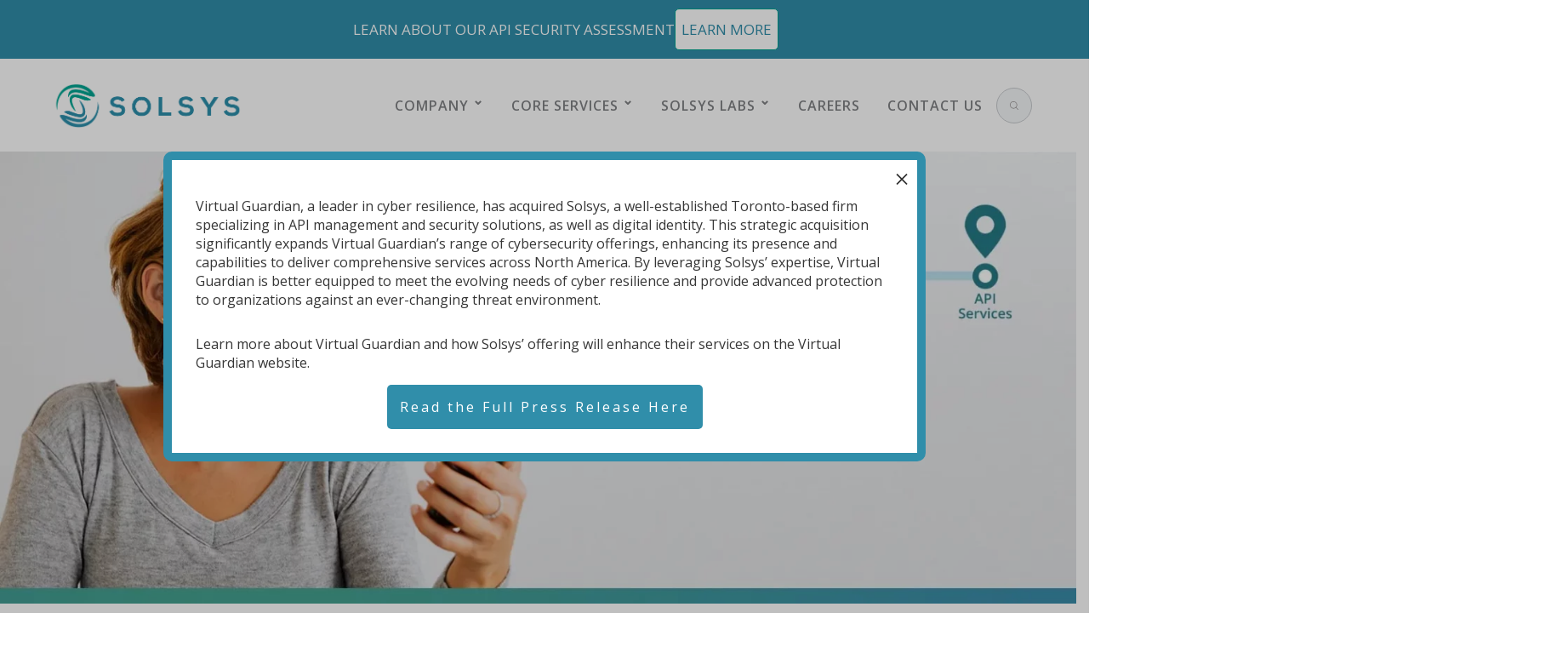

--- FILE ---
content_type: text/html; charset=UTF-8
request_url: https://solsys.ca/
body_size: 13849
content:
<!doctype html>
<html lang="en-US" prefix="og: https://ogp.me/ns#">
<head>
<title>API Management, API Governance &amp; API Security Consulting Service offering API Security Assessment, API Security Testing and API Workshops in Toronto</title>
	<script>
    window.dataLayer = window.dataLayer || [];
    function gtag() {
        dataLayer.push(arguments);
    }
    gtag("consent", "default", {
        ad_storage: "denied",
        ad_user_data: "denied", 
        ad_personalization: "denied",
        analytics_storage: "denied",
        functionality_storage: "denied",
        personalization_storage: "denied",
        security_storage: "granted",
        wait_for_update: 2000,
    });
    gtag("set", "ads_data_redaction", true);
    gtag("set", "url_passthrough", true);
</script>
	
	<!-- Google Tag Manager -->
<script>(function(w,d,s,l,i){w[l]=w[l]||[];w[l].push({'gtm.start':
new Date().getTime(),event:'gtm.js'});var f=d.getElementsByTagName(s)[0],
j=d.createElement(s),dl=l!='dataLayer'?'&l='+l:'';j.async=true;j.src=
'https://www.googletagmanager.com/gtm.js?id='+i+dl;f.parentNode.insertBefore(j,f);
})(window,document,'script','dataLayer','GTM-5B2PWDJ');</script>
<!-- End Google Tag Manager -->
	
		<script>
      if (window.self !== window.top) {
        var checktimeout = 0;
        window.addEventListener("load", function () {
          waitForElement(".cky-consent-container", function () {
            var cookieBanner = document.querySelector(".cky-consent-container");
            if (cookieBanner) {
              cookieBanner.classList.add("cky-hide");
            }
          });
        });
        function waitForElement(selector, callback) {
          const element = document.querySelector(selector);
          if (element) return callback();
          checktimeout++;
          if (checktimeout < 120) {
            setTimeout(function () {
              waitForElement(selector, callback);
            }, 10);
          }
        }
      } 
</script>
	
		<!-- Google tag (gtag.js) -->
<script src="https://www.google.com/recaptcha/enterprise.js?render=6Lei-1cmAAAAAKVvGjXGzsLZ_q_Yh8V_m8KLr84m" async defer></script>
<script async src="https://www.googletagmanager.com/gtag/js?id=G-PNT96KRYSS"></script>
<script>
  window.dataLayer = window.dataLayer || [];
  function gtag(){dataLayer.push(arguments);}
  gtag('js', new Date());
  gtag('config', 'G-PNT96KRYSS');
</script>
    <meta charset="UTF-8">
    
    <meta http-equiv="X-UA-Compatible" content="IE=edge">
    <meta name="viewport" content="width=device-width, initial-scale=1.0">
    <meta name="description" content="API Management, Governance &amp; Security Consulting Company">
    	<style>img:is([sizes="auto" i], [sizes^="auto," i]) { contain-intrinsic-size: 3000px 1500px }</style>
	<script id="cookieyes" type="text/javascript" src="https://cdn-cookieyes.com/client_data/efaa54ab6e1dfd07815cb882/script.js"></script>
<!-- Search Engine Optimization by Rank Math - https://rankmath.com/ -->
<meta name="description" content="Solsys is a leading North America Consulting, implementation, and expert advisory company helping organizations with API services and products."/>
<meta name="robots" content="follow, index, max-snippet:-1, max-video-preview:-1, max-image-preview:large"/>
<link rel="canonical" href="https://solsys.ca/" />
<meta property="og:locale" content="en_US" />
<meta property="og:type" content="website" />
<meta property="og:title" content="API Management, API Governance &amp; API Security Consulting Service offering API Security Assessment, API Security Testing and API Workshops in Toronto" />
<meta property="og:description" content="Solsys is a leading North America Consulting, implementation, and expert advisory company helping organizations with API services and products." />
<meta property="og:url" content="https://solsys.ca/" />
<meta property="og:site_name" content="SOLSYS" />
<meta property="og:updated_time" content="2025-04-21T20:05:45-04:00" />
<meta name="twitter:card" content="summary_large_image" />
<meta name="twitter:title" content="API Management, API Governance &amp; API Security Consulting Service offering API Security Assessment, API Security Testing and API Workshops in Toronto" />
<meta name="twitter:description" content="Solsys is a leading North America Consulting, implementation, and expert advisory company helping organizations with API services and products." />
<meta name="twitter:site" content="@Solsys_Corp" />
<meta name="twitter:creator" content="@Solsys_Corp" />
<meta name="twitter:label1" content="Written by" />
<meta name="twitter:data1" content="Kevin O&#039;Reilly" />
<meta name="twitter:label2" content="Time to read" />
<meta name="twitter:data2" content="1 minute" />
<script type="application/ld+json" class="rank-math-schema">{"@context":"https://schema.org","@graph":[{"@type":"Place","@id":"https://solsys.ca/#place","address":{"@type":"PostalAddress","streetAddress":"130 Adelaide Street West, Suite 2202","addressLocality":"Toronto","addressRegion":"Ontario","postalCode":"M5H 3P5","addressCountry":"Canada"}},{"@type":["Corporation","Organization"],"@id":"https://solsys.ca/#organization","name":"SOLSYS INC.","url":"https://solsys.ca","sameAs":["https://twitter.com/Solsys_Corp","https://www.linkedin.com/company/solsys-corporation/"],"address":{"@type":"PostalAddress","streetAddress":"130 Adelaide Street West, Suite 2202","addressLocality":"Toronto","addressRegion":"Ontario","postalCode":"M5H 3P5","addressCountry":"Canada"},"logo":{"@type":"ImageObject","@id":"https://solsys.ca/#logo","url":"https://solsys.ca/wp-content/uploads/favicon.webp","contentUrl":"https://solsys.ca/wp-content/uploads/favicon.webp","caption":"SOLSYS","inLanguage":"en-US","width":"512","height":"512"},"contactPoint":[{"@type":"ContactPoint","telephone":"1+877+281+5797","contactType":"customer support"}],"location":{"@id":"https://solsys.ca/#place"}},{"@type":"WebSite","@id":"https://solsys.ca/#website","url":"https://solsys.ca","name":"SOLSYS","publisher":{"@id":"https://solsys.ca/#organization"},"inLanguage":"en-US","potentialAction":{"@type":"SearchAction","target":"https://solsys.ca/?s={search_term_string}","query-input":"required name=search_term_string"}},{"@type":"ImageObject","@id":"https://solsys.ca/wp-content/uploads/hero.webp","url":"https://solsys.ca/wp-content/uploads/hero.webp","width":"200","height":"200","inLanguage":"en-US"},{"@type":"WebPage","@id":"https://solsys.ca/#webpage","url":"https://solsys.ca/","name":"API Management, API Governance &amp; API Security Consulting Service offering API Security Assessment, API Security Testing and API Workshops in Toronto","datePublished":"2023-05-08T17:00:08-04:00","dateModified":"2025-04-21T20:05:45-04:00","about":{"@id":"https://solsys.ca/#organization"},"isPartOf":{"@id":"https://solsys.ca/#website"},"primaryImageOfPage":{"@id":"https://solsys.ca/wp-content/uploads/hero.webp"},"inLanguage":"en-US"}]}</script>
<!-- /Rank Math WordPress SEO plugin -->

<link rel='stylesheet' id='wp-block-library-css' href='https://solsys.ca/wp-includes/css/dist/block-library/style.min.css?ver=f3870262c00f4dfed49a97b1fe2ca68a' media='all' />
<style id='global-styles-inline-css'>
:root{--wp--preset--aspect-ratio--square: 1;--wp--preset--aspect-ratio--4-3: 4/3;--wp--preset--aspect-ratio--3-4: 3/4;--wp--preset--aspect-ratio--3-2: 3/2;--wp--preset--aspect-ratio--2-3: 2/3;--wp--preset--aspect-ratio--16-9: 16/9;--wp--preset--aspect-ratio--9-16: 9/16;--wp--preset--color--black: #000000;--wp--preset--color--cyan-bluish-gray: #abb8c3;--wp--preset--color--white: #ffffff;--wp--preset--color--pale-pink: #f78da7;--wp--preset--color--vivid-red: #cf2e2e;--wp--preset--color--luminous-vivid-orange: #ff6900;--wp--preset--color--luminous-vivid-amber: #fcb900;--wp--preset--color--light-green-cyan: #7bdcb5;--wp--preset--color--vivid-green-cyan: #00d084;--wp--preset--color--pale-cyan-blue: #8ed1fc;--wp--preset--color--vivid-cyan-blue: #0693e3;--wp--preset--color--vivid-purple: #9b51e0;--wp--preset--gradient--vivid-cyan-blue-to-vivid-purple: linear-gradient(135deg,rgba(6,147,227,1) 0%,rgb(155,81,224) 100%);--wp--preset--gradient--light-green-cyan-to-vivid-green-cyan: linear-gradient(135deg,rgb(122,220,180) 0%,rgb(0,208,130) 100%);--wp--preset--gradient--luminous-vivid-amber-to-luminous-vivid-orange: linear-gradient(135deg,rgba(252,185,0,1) 0%,rgba(255,105,0,1) 100%);--wp--preset--gradient--luminous-vivid-orange-to-vivid-red: linear-gradient(135deg,rgba(255,105,0,1) 0%,rgb(207,46,46) 100%);--wp--preset--gradient--very-light-gray-to-cyan-bluish-gray: linear-gradient(135deg,rgb(238,238,238) 0%,rgb(169,184,195) 100%);--wp--preset--gradient--cool-to-warm-spectrum: linear-gradient(135deg,rgb(74,234,220) 0%,rgb(151,120,209) 20%,rgb(207,42,186) 40%,rgb(238,44,130) 60%,rgb(251,105,98) 80%,rgb(254,248,76) 100%);--wp--preset--gradient--blush-light-purple: linear-gradient(135deg,rgb(255,206,236) 0%,rgb(152,150,240) 100%);--wp--preset--gradient--blush-bordeaux: linear-gradient(135deg,rgb(254,205,165) 0%,rgb(254,45,45) 50%,rgb(107,0,62) 100%);--wp--preset--gradient--luminous-dusk: linear-gradient(135deg,rgb(255,203,112) 0%,rgb(199,81,192) 50%,rgb(65,88,208) 100%);--wp--preset--gradient--pale-ocean: linear-gradient(135deg,rgb(255,245,203) 0%,rgb(182,227,212) 50%,rgb(51,167,181) 100%);--wp--preset--gradient--electric-grass: linear-gradient(135deg,rgb(202,248,128) 0%,rgb(113,206,126) 100%);--wp--preset--gradient--midnight: linear-gradient(135deg,rgb(2,3,129) 0%,rgb(40,116,252) 100%);--wp--preset--font-size--small: 13px;--wp--preset--font-size--medium: 20px;--wp--preset--font-size--large: 36px;--wp--preset--font-size--x-large: 42px;--wp--preset--spacing--20: 0.44rem;--wp--preset--spacing--30: 0.67rem;--wp--preset--spacing--40: 1rem;--wp--preset--spacing--50: 1.5rem;--wp--preset--spacing--60: 2.25rem;--wp--preset--spacing--70: 3.38rem;--wp--preset--spacing--80: 5.06rem;--wp--preset--shadow--natural: 6px 6px 9px rgba(0, 0, 0, 0.2);--wp--preset--shadow--deep: 12px 12px 50px rgba(0, 0, 0, 0.4);--wp--preset--shadow--sharp: 6px 6px 0px rgba(0, 0, 0, 0.2);--wp--preset--shadow--outlined: 6px 6px 0px -3px rgba(255, 255, 255, 1), 6px 6px rgba(0, 0, 0, 1);--wp--preset--shadow--crisp: 6px 6px 0px rgba(0, 0, 0, 1);}:root { --wp--style--global--content-size: 1200px;--wp--style--global--wide-size: 1200px; }:where(body) { margin: 0; }.wp-site-blocks > .alignleft { float: left; margin-right: 2em; }.wp-site-blocks > .alignright { float: right; margin-left: 2em; }.wp-site-blocks > .aligncenter { justify-content: center; margin-left: auto; margin-right: auto; }:where(.wp-site-blocks) > * { margin-block-start: 24px; margin-block-end: 0; }:where(.wp-site-blocks) > :first-child { margin-block-start: 0; }:where(.wp-site-blocks) > :last-child { margin-block-end: 0; }:root { --wp--style--block-gap: 24px; }:root :where(.is-layout-flow) > :first-child{margin-block-start: 0;}:root :where(.is-layout-flow) > :last-child{margin-block-end: 0;}:root :where(.is-layout-flow) > *{margin-block-start: 24px;margin-block-end: 0;}:root :where(.is-layout-constrained) > :first-child{margin-block-start: 0;}:root :where(.is-layout-constrained) > :last-child{margin-block-end: 0;}:root :where(.is-layout-constrained) > *{margin-block-start: 24px;margin-block-end: 0;}:root :where(.is-layout-flex){gap: 24px;}:root :where(.is-layout-grid){gap: 24px;}.is-layout-flow > .alignleft{float: left;margin-inline-start: 0;margin-inline-end: 2em;}.is-layout-flow > .alignright{float: right;margin-inline-start: 2em;margin-inline-end: 0;}.is-layout-flow > .aligncenter{margin-left: auto !important;margin-right: auto !important;}.is-layout-constrained > .alignleft{float: left;margin-inline-start: 0;margin-inline-end: 2em;}.is-layout-constrained > .alignright{float: right;margin-inline-start: 2em;margin-inline-end: 0;}.is-layout-constrained > .aligncenter{margin-left: auto !important;margin-right: auto !important;}.is-layout-constrained > :where(:not(.alignleft):not(.alignright):not(.alignfull)){max-width: var(--wp--style--global--content-size);margin-left: auto !important;margin-right: auto !important;}.is-layout-constrained > .alignwide{max-width: var(--wp--style--global--wide-size);}body .is-layout-flex{display: flex;}.is-layout-flex{flex-wrap: wrap;align-items: center;}.is-layout-flex > :is(*, div){margin: 0;}body .is-layout-grid{display: grid;}.is-layout-grid > :is(*, div){margin: 0;}body{padding-top: 0px;padding-right: 0px;padding-bottom: 0px;padding-left: 0px;}a:where(:not(.wp-element-button)){text-decoration: underline;}:root :where(.wp-element-button, .wp-block-button__link){background-color: #32373c;border-width: 0;color: #fff;font-family: inherit;font-size: inherit;line-height: inherit;padding: calc(0.667em + 2px) calc(1.333em + 2px);text-decoration: none;}.has-black-color{color: var(--wp--preset--color--black) !important;}.has-cyan-bluish-gray-color{color: var(--wp--preset--color--cyan-bluish-gray) !important;}.has-white-color{color: var(--wp--preset--color--white) !important;}.has-pale-pink-color{color: var(--wp--preset--color--pale-pink) !important;}.has-vivid-red-color{color: var(--wp--preset--color--vivid-red) !important;}.has-luminous-vivid-orange-color{color: var(--wp--preset--color--luminous-vivid-orange) !important;}.has-luminous-vivid-amber-color{color: var(--wp--preset--color--luminous-vivid-amber) !important;}.has-light-green-cyan-color{color: var(--wp--preset--color--light-green-cyan) !important;}.has-vivid-green-cyan-color{color: var(--wp--preset--color--vivid-green-cyan) !important;}.has-pale-cyan-blue-color{color: var(--wp--preset--color--pale-cyan-blue) !important;}.has-vivid-cyan-blue-color{color: var(--wp--preset--color--vivid-cyan-blue) !important;}.has-vivid-purple-color{color: var(--wp--preset--color--vivid-purple) !important;}.has-black-background-color{background-color: var(--wp--preset--color--black) !important;}.has-cyan-bluish-gray-background-color{background-color: var(--wp--preset--color--cyan-bluish-gray) !important;}.has-white-background-color{background-color: var(--wp--preset--color--white) !important;}.has-pale-pink-background-color{background-color: var(--wp--preset--color--pale-pink) !important;}.has-vivid-red-background-color{background-color: var(--wp--preset--color--vivid-red) !important;}.has-luminous-vivid-orange-background-color{background-color: var(--wp--preset--color--luminous-vivid-orange) !important;}.has-luminous-vivid-amber-background-color{background-color: var(--wp--preset--color--luminous-vivid-amber) !important;}.has-light-green-cyan-background-color{background-color: var(--wp--preset--color--light-green-cyan) !important;}.has-vivid-green-cyan-background-color{background-color: var(--wp--preset--color--vivid-green-cyan) !important;}.has-pale-cyan-blue-background-color{background-color: var(--wp--preset--color--pale-cyan-blue) !important;}.has-vivid-cyan-blue-background-color{background-color: var(--wp--preset--color--vivid-cyan-blue) !important;}.has-vivid-purple-background-color{background-color: var(--wp--preset--color--vivid-purple) !important;}.has-black-border-color{border-color: var(--wp--preset--color--black) !important;}.has-cyan-bluish-gray-border-color{border-color: var(--wp--preset--color--cyan-bluish-gray) !important;}.has-white-border-color{border-color: var(--wp--preset--color--white) !important;}.has-pale-pink-border-color{border-color: var(--wp--preset--color--pale-pink) !important;}.has-vivid-red-border-color{border-color: var(--wp--preset--color--vivid-red) !important;}.has-luminous-vivid-orange-border-color{border-color: var(--wp--preset--color--luminous-vivid-orange) !important;}.has-luminous-vivid-amber-border-color{border-color: var(--wp--preset--color--luminous-vivid-amber) !important;}.has-light-green-cyan-border-color{border-color: var(--wp--preset--color--light-green-cyan) !important;}.has-vivid-green-cyan-border-color{border-color: var(--wp--preset--color--vivid-green-cyan) !important;}.has-pale-cyan-blue-border-color{border-color: var(--wp--preset--color--pale-cyan-blue) !important;}.has-vivid-cyan-blue-border-color{border-color: var(--wp--preset--color--vivid-cyan-blue) !important;}.has-vivid-purple-border-color{border-color: var(--wp--preset--color--vivid-purple) !important;}.has-vivid-cyan-blue-to-vivid-purple-gradient-background{background: var(--wp--preset--gradient--vivid-cyan-blue-to-vivid-purple) !important;}.has-light-green-cyan-to-vivid-green-cyan-gradient-background{background: var(--wp--preset--gradient--light-green-cyan-to-vivid-green-cyan) !important;}.has-luminous-vivid-amber-to-luminous-vivid-orange-gradient-background{background: var(--wp--preset--gradient--luminous-vivid-amber-to-luminous-vivid-orange) !important;}.has-luminous-vivid-orange-to-vivid-red-gradient-background{background: var(--wp--preset--gradient--luminous-vivid-orange-to-vivid-red) !important;}.has-very-light-gray-to-cyan-bluish-gray-gradient-background{background: var(--wp--preset--gradient--very-light-gray-to-cyan-bluish-gray) !important;}.has-cool-to-warm-spectrum-gradient-background{background: var(--wp--preset--gradient--cool-to-warm-spectrum) !important;}.has-blush-light-purple-gradient-background{background: var(--wp--preset--gradient--blush-light-purple) !important;}.has-blush-bordeaux-gradient-background{background: var(--wp--preset--gradient--blush-bordeaux) !important;}.has-luminous-dusk-gradient-background{background: var(--wp--preset--gradient--luminous-dusk) !important;}.has-pale-ocean-gradient-background{background: var(--wp--preset--gradient--pale-ocean) !important;}.has-electric-grass-gradient-background{background: var(--wp--preset--gradient--electric-grass) !important;}.has-midnight-gradient-background{background: var(--wp--preset--gradient--midnight) !important;}.has-small-font-size{font-size: var(--wp--preset--font-size--small) !important;}.has-medium-font-size{font-size: var(--wp--preset--font-size--medium) !important;}.has-large-font-size{font-size: var(--wp--preset--font-size--large) !important;}.has-x-large-font-size{font-size: var(--wp--preset--font-size--x-large) !important;}
:root :where(.wp-block-pullquote){font-size: 1.5em;line-height: 1.6;}
</style>
<link rel='stylesheet' id='my-custom-css-css' href='https://solsys.ca/wp-content/plugins/solsys_secure_form//css/style.css?ver=1.0.0' media='all' />
<link rel='stylesheet' id='rt-tpg-shortcode-css' href='https://solsys.ca/wp-content/plugins/the-post-grid/assets/css/tpg-shortcode.min.css?ver=7.8.4' media='all' />
<link rel='stylesheet' id='style-css' href='https://solsys.ca/wp-content/themes/html5blank-stable/style.css?ver=1742399557' media='all' />
<link rel='stylesheet' id='searchwp-forms-css' href='https://solsys.ca/wp-content/plugins/searchwp-live-ajax-search/assets/styles/frontend/search-forms.min.css?ver=1.8.6' media='all' />
<link rel='stylesheet' id='searchwp-live-search-css' href='https://solsys.ca/wp-content/plugins/searchwp-live-ajax-search/assets/styles/style.min.css?ver=1.8.6' media='all' />
<style id='searchwp-live-search-inline-css'>
.searchwp-live-search-result .searchwp-live-search-result--title a {
  font-size: 16px;
}
.searchwp-live-search-result .searchwp-live-search-result--price {
  font-size: 14px;
}
.searchwp-live-search-result .searchwp-live-search-result--add-to-cart .button {
  font-size: 14px;
}

</style>
<link rel='stylesheet' id='popup-maker-site-css' href='//solsys.ca/wp-content/uploads/pum/pum-site-styles.css?generated=1757359965&#038;ver=1.20.6' media='all' />
<script src="https://solsys.ca/wp-includes/js/jquery/jquery.min.js?ver=3.7.1" id="jquery-core-js"></script>
<script src="https://solsys.ca/wp-includes/js/jquery/jquery-migrate.min.js?ver=3.4.1" id="jquery-migrate-js"></script>
<script id="my-ajax-script-js-extra">
var myAjax = {"ajaxurl":"https:\/\/solsys.ca\/wp-admin\/admin-ajax.php","nonce":"c51325b85a"};
var myAjax = {"ajaxurl":"https:\/\/solsys.ca\/wp-admin\/admin-ajax.php","nonce":"c51325b85a"};
</script>
<script src="https://solsys.ca/wp-content/plugins/solsys_secure_form//js/solsys_secure_form.js?ver=f3870262c00f4dfed49a97b1fe2ca68a" id="my-ajax-script-js"></script>
<script src="https://solsys.ca/wp-content/plugins/solsys_webinar_form//js/update.js?ver=07:47:20" id="update-js"></script>
<link rel="https://api.w.org/" href="https://solsys.ca/wp-json/" /><link rel="alternate" title="JSON" type="application/json" href="https://solsys.ca/wp-json/wp/v2/pages/14" /><link rel="alternate" title="oEmbed (JSON)" type="application/json+oembed" href="https://solsys.ca/wp-json/oembed/1.0/embed?url=https%3A%2F%2Fsolsys.ca%2F" />
<link rel="alternate" title="oEmbed (XML)" type="text/xml+oembed" href="https://solsys.ca/wp-json/oembed/1.0/embed?url=https%3A%2F%2Fsolsys.ca%2F&#038;format=xml" />
        <style>
            :root {
                --tpg-primary-color: #0d6efd;
                --tpg-secondary-color: #0654c4;
                --tpg-primary-light: #c4d0ff
            }

                        body .rt-tpg-container .rt-loading,
            body #bottom-script-loader .rt-ball-clip-rotate {
                color: #0367bf !important;
            }

                    </style>
		<link rel="icon" href="https://solsys.ca/wp-content/uploads/cropped-favicon-32x32.webp" sizes="32x32" />
<link rel="icon" href="https://solsys.ca/wp-content/uploads/cropped-favicon-192x192.webp" sizes="192x192" />
<link rel="apple-touch-icon" href="https://solsys.ca/wp-content/uploads/cropped-favicon-180x180.webp" />
<meta name="msapplication-TileImage" content="https://solsys.ca/wp-content/uploads/cropped-favicon-270x270.webp" />
	
</head>
<body class="home wp-singular page-template-default page page-id-14 wp-theme-html5blank-stable rttpg rttpg-7.8.4 radius-frontend rttpg-body-wrap">
	<!-- Google Tag Manager (noscript) -->
<noscript><iframe src="https://www.googletagmanager.com/ns.html?id=GTM-5B2PWDJ"
height="0" width="0" style="display:none;visibility:hidden"></iframe></noscript>
<!-- End Google Tag Manager (noscript) -->
<div class="preHeader">
    <div class="displayFlex justifyContentCenter alignItemsCenter flexWrapWrap fixedWidth">
        <div class="flexItem text">
            LEARN ABOUT OUR API SECURITY ASSESSMENT
        </div>
        <div class="flexItem button">
            <a class="whiteButton" id="header-read-more" href="https://solsys.ca/api-security-assessment">LEARN MORE</a>
        </div>
    </div>
</div>
<header class="header">
	    <div class="displayFlex alignItemsCenter flexWrapWrap fixedWidth headerContentWrapper">
        <a class="flexItem logo" href="https://solsys.ca">
            <img src="https://solsys.ca/wp-content/uploads/logo.svg" alt="logo" width="233" height="54">
        </a>
        <nav class="flexItem nav">
            <ul><li id="menu-item-21" class="menu-item menu-item-type-custom menu-item-object-custom menu-item-has-children menu-item-21"><a href="#">COMPANY</a>
<ul class="sub-menu">
	<li id="menu-item-25" class="menu-item menu-item-type-post_type menu-item-object-page menu-item-25"><a href="https://solsys.ca/company/about-us/">About Us</a></li>
	<li id="menu-item-24" class="menu-item menu-item-type-post_type menu-item-object-page menu-item-24"><a href="https://solsys.ca/company/how-we-work/">How We Work</a></li>
	<li id="menu-item-23" class="menu-item menu-item-type-post_type menu-item-object-page menu-item-23"><a href="https://solsys.ca/company/partners/">Partners</a></li>
	<li id="menu-item-22" class="menu-item menu-item-type-post_type menu-item-object-page menu-item-22"><a href="https://solsys.ca/company/resource-library/">Resource Library</a></li>
</ul>
</li>
<li id="menu-item-35" class="menu-item menu-item-type-custom menu-item-object-custom menu-item-has-children menu-item-35"><a href="#">CORE SERVICES</a>
<ul class="sub-menu">
	<li id="menu-item-42" class="menu-item menu-item-type-post_type menu-item-object-page menu-item-42"><a href="https://solsys.ca/core-services/agile-delivery-coaching-training/">Agile Services</a></li>
	<li id="menu-item-38" class="menu-item menu-item-type-post_type menu-item-object-page menu-item-has-children menu-item-38"><a href="https://solsys.ca/core-services/digital-identity/">Digital Identity</a>
	<ul class="sub-menu">
		<li id="menu-item-41" class="menu-item menu-item-type-post_type menu-item-object-page menu-item-41"><a href="https://solsys.ca/core-services/digital-identity/workforce-identity-and-access-management/">Workforce Identity and Access Management</a></li>
		<li id="menu-item-40" class="menu-item menu-item-type-post_type menu-item-object-page menu-item-40"><a href="https://solsys.ca/core-services/digital-identity/customer-identity-and-access-management/">Customer Identity and Access Management</a></li>
	</ul>
</li>
	<li id="menu-item-37" class="menu-item menu-item-type-post_type menu-item-object-page menu-item-has-children menu-item-37"><a href="https://solsys.ca/core-services/digital-intelligence-application-development-services/">Digital Intelligence</a>
	<ul class="sub-menu">
		<li id="menu-item-44" class="menu-item menu-item-type-post_type menu-item-object-page menu-item-44"><a href="https://solsys.ca/core-services/digital-intelligence-application-development-services/observability/">Observability</a></li>
	</ul>
</li>
	<li id="menu-item-36" class="menu-item menu-item-type-post_type menu-item-object-page menu-item-has-children menu-item-36"><a href="https://solsys.ca/core-services/custom-enterprise-api-development-and-api-integration-services/">Enterprise API</a>
	<ul class="sub-menu">
		<li id="menu-item-1350" class="menu-item menu-item-type-post_type menu-item-object-page menu-item-1350"><a href="https://solsys.ca/api-strategy-workshop/">API Strategy Workshop</a></li>
	</ul>
</li>
	<li id="menu-item-1317" class="menu-item menu-item-type-post_type menu-item-object-page menu-item-1317"><a href="https://solsys.ca/ipaas-boomi-partner/">iPaaS</a></li>
</ul>
</li>
<li id="menu-item-1890" class="menu-item menu-item-type-post_type menu-item-object-page menu-item-has-children menu-item-1890"><a href="https://solsys.ca/solsys-labs/">Solsys Labs</a>
<ul class="sub-menu">
	<li id="menu-item-1891" class="menu-item menu-item-type-post_type menu-item-object-page menu-item-1891"><a href="https://solsys.ca/serviceinsight-for-apis/">API Insights</a></li>
</ul>
</li>
<li id="menu-item-49" class="menu-item menu-item-type-post_type menu-item-object-page menu-item-49"><a href="https://solsys.ca/careers/">Careers</a></li>
<li id="menu-item-48" class="menu-item menu-item-type-post_type menu-item-object-page menu-item-48"><a href="https://solsys.ca/contact/">Contact Us</a></li>
</ul>       	</nav>
			<div class="displayFlex alignItemsCenter searchWrapper">
            <span class="searchToggle"><a class="displayFlex alignItemsCenter justifyContentCenter" aria-label="search" href="#"><svg fill="#000000" height="10px" width="10px" version="1.1" id="Capa_1" xmlns="http://www.w3.org/2000/svg" xmlns:xlink="http://www.w3.org/1999/xlink" 
	 viewBox="0 0 451 451" xml:space="preserve">
<g>
	<path d="M447.05,428l-109.6-109.6c29.4-33.8,47.2-77.9,47.2-126.1C384.65,86.2,298.35,0,192.35,0C86.25,0,0.05,86.3,0.05,192.3
		s86.3,192.3,192.3,192.3c48.2,0,92.3-17.8,126.1-47.2L428.05,447c2.6,2.6,6.1,4,9.5,4s6.9-1.3,9.5-4
		C452.25,441.8,452.25,433.2,447.05,428z M26.95,192.3c0-91.2,74.2-165.3,165.3-165.3c91.2,0,165.3,74.2,165.3,165.3
		s-74.1,165.4-165.3,165.4C101.15,357.7,26.95,283.5,26.95,192.3z"/>
</g>
</svg></a></span>
            <div id="search-bar"><form class="search" method="get" action="https://solsys.ca" >
	<input class="search-input" type="search" name="s" data-swplive="true" data-swpengine="default" data-swpconfig="default" placeholder="">
<!-- to add placeholder text in search box, put that text in the first blank '', in "placeolder=" above -->
	<button class="search-submit" type="submit">Search</button>
</form>

</div> 
        </div>

        <!-- MOBILE NAVIGATION BEGINS -->

        <div class="mobileNavOpenClose"><a href="#" class="mobileNavIcon"><span class="displayFlex alignItemsCenter justifyContentCenter createsHamburger"><span class="theWordMenu">Menu</span></span></a></div>
        <div class="mobileNavWrapper">
            <div class="mobileLogo">
                <a href="https://solsys.ca">
                    <img src="https://solsys.ca/wp-content/uploads/logo.svg" alt="Logo" class="logo-img" width="233" height="54">
                </a>
            </div>
            <div class="mobileNav">
                <ul><li class="menu-item menu-item-type-custom menu-item-object-custom menu-item-has-children menu-item-21"><a href="#">COMPANY</a>
<ul class="sub-menu">
	<li class="menu-item menu-item-type-post_type menu-item-object-page menu-item-25"><a href="https://solsys.ca/company/about-us/">About Us</a></li>
	<li class="menu-item menu-item-type-post_type menu-item-object-page menu-item-24"><a href="https://solsys.ca/company/how-we-work/">How We Work</a></li>
	<li class="menu-item menu-item-type-post_type menu-item-object-page menu-item-23"><a href="https://solsys.ca/company/partners/">Partners</a></li>
	<li class="menu-item menu-item-type-post_type menu-item-object-page menu-item-22"><a href="https://solsys.ca/company/resource-library/">Resource Library</a></li>
</ul>
</li>
<li class="menu-item menu-item-type-custom menu-item-object-custom menu-item-has-children menu-item-35"><a href="#">CORE SERVICES</a>
<ul class="sub-menu">
	<li class="menu-item menu-item-type-post_type menu-item-object-page menu-item-42"><a href="https://solsys.ca/core-services/agile-delivery-coaching-training/">Agile Services</a></li>
	<li class="menu-item menu-item-type-post_type menu-item-object-page menu-item-has-children menu-item-38"><a href="https://solsys.ca/core-services/digital-identity/">Digital Identity</a>
	<ul class="sub-menu">
		<li class="menu-item menu-item-type-post_type menu-item-object-page menu-item-41"><a href="https://solsys.ca/core-services/digital-identity/workforce-identity-and-access-management/">Workforce Identity and Access Management</a></li>
		<li class="menu-item menu-item-type-post_type menu-item-object-page menu-item-40"><a href="https://solsys.ca/core-services/digital-identity/customer-identity-and-access-management/">Customer Identity and Access Management</a></li>
	</ul>
</li>
	<li class="menu-item menu-item-type-post_type menu-item-object-page menu-item-has-children menu-item-37"><a href="https://solsys.ca/core-services/digital-intelligence-application-development-services/">Digital Intelligence</a>
	<ul class="sub-menu">
		<li class="menu-item menu-item-type-post_type menu-item-object-page menu-item-44"><a href="https://solsys.ca/core-services/digital-intelligence-application-development-services/observability/">Observability</a></li>
	</ul>
</li>
	<li class="menu-item menu-item-type-post_type menu-item-object-page menu-item-has-children menu-item-36"><a href="https://solsys.ca/core-services/custom-enterprise-api-development-and-api-integration-services/">Enterprise API</a>
	<ul class="sub-menu">
		<li class="menu-item menu-item-type-post_type menu-item-object-page menu-item-1350"><a href="https://solsys.ca/api-strategy-workshop/">API Strategy Workshop</a></li>
	</ul>
</li>
	<li class="menu-item menu-item-type-post_type menu-item-object-page menu-item-1317"><a href="https://solsys.ca/ipaas-boomi-partner/">iPaaS</a></li>
</ul>
</li>
<li class="menu-item menu-item-type-post_type menu-item-object-page menu-item-has-children menu-item-1890"><a href="https://solsys.ca/solsys-labs/">Solsys Labs</a>
<ul class="sub-menu">
	<li class="menu-item menu-item-type-post_type menu-item-object-page menu-item-1891"><a href="https://solsys.ca/serviceinsight-for-apis/">API Insights</a></li>
</ul>
</li>
<li class="menu-item menu-item-type-post_type menu-item-object-page menu-item-49"><a href="https://solsys.ca/careers/">Careers</a></li>
<li class="menu-item menu-item-type-post_type menu-item-object-page menu-item-48"><a href="https://solsys.ca/contact/">Contact Us</a></li>
</ul>            </div>
        </div>
    </div>
</header>
<main>
    <section>
                <article id="post-14" class="post-14 page type-page status-publish hentry">
            
<script>
        jQuery( document ).ready(function() {
            jQuery(function(){
                jQuery('.photobanner').infiniteslide();
            });
        }); //end document ready
    </script>



<figure class="wp-block-image size-full fullWidthImage"><img fetchpriority="high" decoding="async" width="1600" height="672" src="https://solsys.ca/wp-content/uploads/hero.webp" alt="" class="wp-image-53" srcset="https://solsys.ca/wp-content/uploads/hero.webp 1600w, https://solsys.ca/wp-content/uploads/hero-300x126.webp 300w, https://solsys.ca/wp-content/uploads/hero-1024x430.webp 1024w, https://solsys.ca/wp-content/uploads/hero-768x323.webp 768w, https://solsys.ca/wp-content/uploads/hero-1536x645.webp 1536w, https://solsys.ca/wp-content/uploads/hero-420x176.webp 420w" sizes="(max-width: 1600px) 100vw, 1600px" /></figure>



<div class="wp-block-group alignfull is-layout-constrained wp-container-core-group-is-layout-d4260433 wp-block-group-is-layout-constrained" style="padding-top:50px;padding-right:5%;padding-bottom:50px;padding-left:5%">
<div class="wp-block-columns alignwide is-layout-flex wp-container-core-columns-is-layout-28f84493 wp-block-columns-is-layout-flex">
<div class="wp-block-column is-layout-flow wp-block-column-is-layout-flow">
<h1 class="wp-block-heading has-text-align-center">We understand that securing users, devices and services builds trust with your customers!</h1>



<h2 class="wp-block-heading has-text-align-center">Helping you with the intersection of Enterprise API, Identity, Observability and Cybersecurity</h2>



<div class="wp-block-buttons is-content-justification-center is-layout-flex wp-container-core-buttons-is-layout-a89b3969 wp-block-buttons-is-layout-flex">
<div class="wp-block-button myButton is-style-fill"><a class="wp-block-button__link has-white-color has-text-color has-text-align-center wp-element-button" href="https://solsys.ca/company/about-us/">LEARN MORE</a></div>
</div>
</div>
</div>
</div>



<div class="wp-block-group alignfull has-background is-layout-constrained wp-container-core-group-is-layout-d4260433 wp-block-group-is-layout-constrained" style="background-color:#eaeaea;padding-top:50px;padding-right:5%;padding-bottom:50px;padding-left:5%">
<h2 class="wp-block-heading has-text-align-center">Our Practices</h2>



<div class="displayFlex flexWrapWrap ourPractices">
<div class="cardFlipContainer flexItem">
<div class="cardFlipTrigger">
<div class="front hover">
<div class="iconWrapper"><img decoding="async" class="alignnone size-full wp-image-56" src="https://solsys.ca/wp-content/uploads/gearsIcon.webp" alt="gear icon" width="60" height="60"></div>
<div class="ourPracticesHeading">AGILE SERVICES</div>
</p>
</div>
<div class="back hover">
<div class="ourPracticesHeading">AGILE SERVICES</div>
<p>We bring agile delivery, coaching and training services to the enterprise</p>
<div class="ourPracticesLearnMore"><a href="https://solsys.ca/core-services/agile-delivery-coaching-training/">LEARN MORE</a></div>
</p>
</div>
</div>
</div>
<div class="cardFlipContainer flexItem">
<div class="cardFlipTrigger">
<div class="front hover">
<div class="iconWrapper"><img decoding="async" class="alignnone wp-image-59 size-full" src="https://solsys.ca/wp-content/uploads/digitalIdentityIcon.webp" alt="digital identity" width="60" height="60"></div>
<div class="ourPracticesHeading">DIGITAL IDENTITY</div>
</p>
</div>
<div class="back hover">
<div class="ourPracticesHeading">DIGITAL IDENTITY</div>
<p>Give your customers and employees secure, self-service access to your applications.</p>
<div class="ourPracticesLearnMore"><a href="https://solsys.ca/core-services/digital-identity/">LEARN MORE</a></div>
</p>
</div>
</div>
</div>
<div class="cardFlipContainer flexItem">
<div class="cardFlipTrigger">
<div class="front hover">
<div class="iconWrapper"><img loading="lazy" decoding="async" class="alignnone wp-image-60 size-full" src="https://solsys.ca/wp-content/uploads/digitialIntelligenceIcon.webp" alt="digital intelligence" width="60" height="60"></div>
<div class="ourPracticesHeading">DIGITAL INTELLIGENCE</div>
</p>
</div>
<div class="back hover">
<div class="ourPracticesHeading">DIGITAL INTELLIGENCE</div>
<p>Gain a 360-degree view of your operations so that you can base your decisions on data.</p>
<div class="ourPracticesLearnMore"><a href="https://solsys.ca/core-services/digital-intelligence-application-development-services/">LEARN MORE</a></div>
</p>
</div>
</div>
</div>
<div class="cardFlipContainer flexItem">
<div class="cardFlipTrigger">
<div class="front hover">
<div class="iconWrapper"><img loading="lazy" decoding="async" class="alignnone wp-image-61 size-full" src="https://solsys.ca/wp-content/uploads/enterpriseAPIicon.webp" alt="enterprise api" width="60" height="60"></div>
<div class="ourPracticesHeading">ENTERPRISE API</div>
</p>
</div>
<div class="back hover">
<div class="ourPracticesHeading">ENTERPRISE API</div>
<p>API implementation that meets your business, technical, and security needs.</p>
<div class="ourPracticesLearnMore"><a href="https://solsys.ca/core-services/custom-enterprise-api-development-and-api-integration-services/">LEARN MORE</a></div>
</div>
</div>
</div>
</div>
</div>



<div class="wp-block-group alignfull has-background is-layout-constrained wp-container-core-group-is-layout-d4260433 wp-block-group-is-layout-constrained" style="background-color:#00a491;padding-top:50px;padding-right:5%;padding-bottom:50px;padding-left:5%">
<div class="wp-block-columns alignwide is-layout-flex wp-container-core-columns-is-layout-28f84493 wp-block-columns-is-layout-flex">
<div class="wp-block-column is-layout-flow wp-block-column-is-layout-flow">
<h2 class="wp-block-heading has-text-align-center noPaddingBottom has-white-color has-text-color" style="font-style:normal;font-weight:400">Solsys and Kong Announce Strategic Partnership</h2>



<h3 class="wp-block-heading has-text-align-center has-white-color has-text-color" style="font-style:normal;font-weight:400">Read the press release to learn more about the Partnership</h3>



<div class="wp-block-buttons is-content-justification-center is-nowrap is-layout-flex wp-container-core-buttons-is-layout-12a27398 wp-block-buttons-is-layout-flex">
<div class="wp-block-button myButton"><a class="wp-block-button__link has-text-align-center wp-element-button" href="https://solsys.ca/kong-partner-toronto-canada/">VIEW NOW</a></div>
</div>
</div>
</div>
</div>



<div class="wp-block-group alignfull is-layout-constrained wp-container-core-group-is-layout-d4260433 wp-block-group-is-layout-constrained" style="padding-top:50px;padding-right:5%;padding-bottom:50px;padding-left:5%">
<div class="wp-block-columns alignwide is-layout-flex wp-container-core-columns-is-layout-28f84493 wp-block-columns-is-layout-flex">
<div class="wp-block-column is-layout-flow wp-block-column-is-layout-flow">
<h2 class="wp-block-heading has-text-align-center noPaddingBottom">Our Clients</h2>



<h3 class="wp-block-heading has-text-align-center">A trusted advisor for clients across multiple verticals</h3>



<div class="photobanner"><img loading="lazy" decoding="async" class="alignnone size-full wp-image-75" src="https://solsys.ca/wp-content/uploads/bclcLogo.webp" alt="bclc logo" width="300" height="67"> <img loading="lazy" decoding="async" class="alignnone size-full wp-image-76" src="https://solsys.ca/wp-content/uploads/bellLogo.webp" alt="bell logo" width="300" height="73"> <img loading="lazy" decoding="async" class="alignnone size-full wp-image-77" src="https://solsys.ca/wp-content/uploads/bellMediaLogo.webp" alt="bell media logo" width="300" height="63"> <img loading="lazy" decoding="async" class="alignnone size-full wp-image-78" src="https://solsys.ca/wp-content/uploads/bmoLogo.webp" alt="bmo logo" width="300" height="96"> <img loading="lazy" decoding="async" class="alignnone size-full wp-image-79" src="https://solsys.ca/wp-content/uploads/canadianSecurityAndExchangeCommissionLogo.webp" alt="canadian securities and exchange commission logo" width="300" height="102"> <img loading="lazy" decoding="async" class="alignnone size-full wp-image-80" src="https://solsys.ca/wp-content/uploads/icbcLogo.webp" alt="icbc logo" width="300" height="133"> <img loading="lazy" decoding="async" class="alignnone size-full wp-image-81" src="https://solsys.ca/wp-content/uploads/ontarioMinistryOfHealthLogo.webp" alt="ontario ministry of health and long care service logo" width="300" height="80"> <img loading="lazy" decoding="async" class="alignnone size-full wp-image-82" src="https://solsys.ca/wp-content/uploads/rogersLogo.webp" alt="rogers logo" width="300" height="53"> <img loading="lazy" decoding="async" class="alignnone size-full wp-image-83" src="https://solsys.ca/wp-content/uploads/scotiabankLogo.webp" alt="scotiabank logo" width="300" height="60"> <img loading="lazy" decoding="async" class="alignnone size-full wp-image-84" src="https://solsys.ca/wp-content/uploads/tdLogo.webp" alt="td logo" width="300" height="121"> <img loading="lazy" decoding="async" class="alignnone size-full wp-image-85" src="https://solsys.ca/wp-content/uploads/telusHealthLogo.webp" alt="telus health logo" width="300" height="43"> <img loading="lazy" decoding="async" class="alignnone size-full wp-image-86" src="https://solsys.ca/wp-content/uploads/telusLogo.webp" alt="telus logo" width="300" height="59"> <img loading="lazy" decoding="async" class="alignnone size-full wp-image-87" src="https://solsys.ca/wp-content/uploads/validusLogo.webp" alt="validus logo" width="300" height="84"></div>
</div>
</div>
</div>


<div class="displayFlex fiftyFifty alignItemsCenter flexWrapWrap hubEventHP">
<div class="flexItem image"><img loading="lazy" decoding="async" class="alignnone size-full wp-image-90" src="https://solsys.ca/wp-content/uploads/eventhubSplunk.webp" alt="event hub splunk" width="900" height="565" srcset="https://solsys.ca/wp-content/uploads/eventhubSplunk.webp 900w, https://solsys.ca/wp-content/uploads/eventhubSplunk-300x188.webp 300w, https://solsys.ca/wp-content/uploads/eventhubSplunk-768x482.webp 768w, https://solsys.ca/wp-content/uploads/eventhubSplunk-420x264.webp 420w" sizes="auto, (max-width: 900px) 100vw, 900px" /></div>
<div class="flexItem text">
<h2 class="noPaddingBottom">Telus Customer Success</h2>
<h3 class="noPaddingTop noPaddingBottom">Delivering next generation API services</h3>
<p>Our solution enabled Telus to effectively divert new traffic to the new product and actively migrate legacy systems, allowing them to pivot on business priorities. Our architecture leverages existing API platform investments and open orchestrations for Continuous Integration &amp; Continuous Delivery.</p>
<div class="wp-block-button myButton"><a class="blue" href="https://solsys.ca/telus-customer-success/">LEARN MORE</a></div>
</div>
</div>


<div class="wp-block-group alignfull has-background is-layout-constrained wp-container-core-group-is-layout-d4260433 wp-block-group-is-layout-constrained" style="background-color:#1e5566;padding-top:50px;padding-right:5%;padding-bottom:50px;padding-left:5%">
<div class="wp-block-columns alignwide is-layout-flex wp-container-core-columns-is-layout-28f84493 wp-block-columns-is-layout-flex">
<div class="wp-block-column is-layout-flow wp-block-column-is-layout-flow">
<h2 class="wp-block-heading has-text-align-center noPaddingBottom">Resource Library</h2>



<h3 class="wp-block-heading has-text-align-center noPaddingTop has-white-color has-text-color">View Our Latest Industry Insights and Trends</h3>


<ul class="wp-block-latest-posts__list is-grid columns-4 homepageBlogs wp-block-latest-posts"><li><div class="wp-block-latest-posts__featured-image"><a href="https://solsys.ca/did-oracle-leave-the-front-door-open-to-api-attacks/" aria-label="Did Oracle Leave the Front Door Open to API Attacks?"><img loading="lazy" decoding="async" width="300" height="150" src="https://solsys.ca/wp-content/uploads/oracleAPIattackFeatured-300x150.webp" class="attachment-medium size-medium wp-post-image" alt="did oracle leave the door open to api attacks" style="" srcset="https://solsys.ca/wp-content/uploads/oracleAPIattackFeatured-300x150.webp 300w, https://solsys.ca/wp-content/uploads/oracleAPIattackFeatured.webp 420w" sizes="auto, (max-width: 300px) 100vw, 300px" /></a></div><a class="wp-block-latest-posts__post-title" href="https://solsys.ca/did-oracle-leave-the-front-door-open-to-api-attacks/">Did Oracle Leave the Front Door Open to API Attacks?</a></li>
<li><div class="wp-block-latest-posts__featured-image"><a href="https://solsys.ca/are-your-apis-performing-the-importance-of-measuring-api-service-levels/" aria-label="Are Your APIs Performing? The Importance of Measuring API Service Levels"><img loading="lazy" decoding="async" width="300" height="150" src="https://solsys.ca/wp-content/uploads/areYourAPIsPerformingCard-300x150.webp" class="attachment-medium size-medium wp-post-image" alt="are your apis performing" style="" srcset="https://solsys.ca/wp-content/uploads/areYourAPIsPerformingCard-300x150.webp 300w, https://solsys.ca/wp-content/uploads/areYourAPIsPerformingCard.webp 420w" sizes="auto, (max-width: 300px) 100vw, 300px" /></a></div><a class="wp-block-latest-posts__post-title" href="https://solsys.ca/are-your-apis-performing-the-importance-of-measuring-api-service-levels/">Are Your APIs Performing? The Importance of Measuring API Service Levels</a></li>
<li><div class="wp-block-latest-posts__featured-image"><a href="https://solsys.ca/improve-security-and-reliability-the-power-of-automated-api-testing/" aria-label="Improve Security and Reliability: the Power of Automated API Testing"><img loading="lazy" decoding="async" width="300" height="150" src="https://solsys.ca/wp-content/uploads/improveSecurity-300x150.webp" class="attachment-medium size-medium wp-post-image" alt="improve security" style="" srcset="https://solsys.ca/wp-content/uploads/improveSecurity-300x150.webp 300w, https://solsys.ca/wp-content/uploads/improveSecurity.webp 420w" sizes="auto, (max-width: 300px) 100vw, 300px" /></a></div><a class="wp-block-latest-posts__post-title" href="https://solsys.ca/improve-security-and-reliability-the-power-of-automated-api-testing/">Improve Security and Reliability: the Power of Automated API Testing</a></li>
<li><div class="wp-block-latest-posts__featured-image"><a href="https://solsys.ca/unlocking-the-value-of-api-logs-with-api-insights/" aria-label="Unlocking the Value of API Logs with API Insights"><img loading="lazy" decoding="async" width="300" height="150" src="https://solsys.ca/wp-content/uploads/UnlockingTheValueOf-APILogsWithAPI-InsightsCard-300x150.webp" class="attachment-medium size-medium wp-post-image" alt="Unlocking the Value of API Logs with API Insights" style="" srcset="https://solsys.ca/wp-content/uploads/UnlockingTheValueOf-APILogsWithAPI-InsightsCard-300x150.webp 300w, https://solsys.ca/wp-content/uploads/UnlockingTheValueOf-APILogsWithAPI-InsightsCard.webp 420w" sizes="auto, (max-width: 300px) 100vw, 300px" /></a></div><a class="wp-block-latest-posts__post-title" href="https://solsys.ca/unlocking-the-value-of-api-logs-with-api-insights/">Unlocking the Value of API Logs with API Insights</a></li>
</ul></div>
</div>
</div>



<div class="wp-block-group alignfull has-background is-layout-constrained wp-container-core-group-is-layout-d4260433 wp-block-group-is-layout-constrained" style="background-color:#eaeaea;padding-top:50px;padding-right:5%;padding-bottom:50px;padding-left:5%">
<div class="wp-block-columns alignwide is-layout-flex wp-container-core-columns-is-layout-28f84493 wp-block-columns-is-layout-flex">
<div class="wp-block-column is-layout-flow wp-block-column-is-layout-flow">
<h2 class="wp-block-heading has-text-align-center noPaddingBottom">Work With Us!</h2>



<h3 class="wp-block-heading has-text-align-center noPaddingTop">Do you need to accelerate your teams velocity and time to market? Send us an email to learn how we can help!</h3>



<div class="wp-block-buttons is-content-justification-center is-layout-flex wp-container-core-buttons-is-layout-a89b3969 wp-block-buttons-is-layout-flex">
<div class="wp-block-button myButton is-style-fill"><a class="wp-block-button__link has-text-align-center wp-element-button" href="https://solsys.ca/contact/">GET IN TOUCH</a></div>
</div>
</div>
</div>
</div>
        </article>
                    </section>
</main>
 
<div class="footerWrapper">
    <div class="displayFlex justifyContentSpaceBetween flexWrapWrap myFooter fixedWidth">
        <div class="flexItem footerLogo alignSelfCenter"><img class="alignnone wp-image-5829" src="https://solsys.ca/wp-content/uploads/footerLogo.svg" alt="footer logo" width="300" height="300" />
            <p>We Build Data-Driven Solutions</p>
            <div class="footerContactButton"><a href="https://solsys.ca/contact/">CONTACT US</a></div>
            <div class="socialMedia">
                <div><a href="https://x.com/Solsys_Corp" target="_blank" rel="noopener"><img class="alignnone size-full wp-image-1294" src="https://solsys.ca/wp-content/uploads/Xlogo.webp" alt="X icon" width="22" height="22" /></a></div>
				          <div style="margin-left: 10px;"><a href="https://www.linkedin.com/company/solsys-corporation/" target="_blank" rel="noopener"><img class="alignnone size-full wp-image-2603" src="https://solsys.ca/wp-content/uploads/linkedInIcon.webp" alt="linked in icon" width="40" height="40" /></a></div>
                <div style="margin-left: 10px;"><a href="https://www.youtube.com/@solsys" target="_blank" rel="noopener"><img class="alignnone size-full wp-image-5966" src="https://solsys.ca/wp-content/uploads/solsysYouTubeIcon.webp" alt="youtube icon" width="40" height="40" /></a></div>
            </div>
        </div>
        <div class="flexItem newLogo alignSelfCenter">
            <div><a href="https://esitechnologies.com" target="_blank" rel="noopener"><img style="max-width: 125px;" class="alignnone size-full wp-image-102" src="https://solsys.ca/wp-content/uploads/esiLogo.webp" alt="esi logo" width="200" height="131" /></a></div>
        </div>
        <div class="flexItem practices">
            <h2>CORE SERVICES</h2>
            <p><a href="https://solsys.ca/agile-delivery-coaching-training/">AGILE SERVICES</a></p>
            <p><a href="https://solsys.ca/digital-identity/">DIGITAL IDENTITY</a></p>
            <p><a href="https://solsys.ca/digital-intelligence-application-development-services/">DIGITIAL INTELLIGENCE</a></p>
            <p><a href="https://solsys.ca/custom-enterprise-api-development-and-api-integration-services/">ENTERPRISE API</a></p>
			<p><a href="https://solsys.ca/ipaas-boomi-partner/">IPaas</a></p>
        </div>
        <div class="flexItem company">
            <h2>COMPANY</h2>
            <p><a href="https://solsys.ca/about-us/">ABOUT US</a></p>
            <p><a href="https://solsys.ca/how-we-work/">HOW WE WORK</a></p>
			<p><a href="https://solsys.ca/partners/">PARTNERS</a></p>
            <p><a href="https://solsys.ca/resource-library/">RESOURCE LIBRARY</a></p>
           
        </div>
    </div>
</div>
<div class="lowerFooter">
    <div class="displayFlex justifyContentSpaceBetween flexWrapWrap fixedWidth">
        <div class="flexItem">SOLSYS INC. © 2025 ALL RIGHTS RESERVED</div>
        <div class="flexItem"><a href="https://solsys.ca/anti-spam-policy/">ANTI-SPAM</a><a class="withPadding" href="https://solsys.ca/privacy-policy/">PRIVACY POLICY</a></div>
    </div>
</div>
<script type="speculationrules">
{"prefetch":[{"source":"document","where":{"and":[{"href_matches":"\/*"},{"not":{"href_matches":["\/wp-*.php","\/wp-admin\/*","\/wp-content\/uploads\/*","\/wp-content\/*","\/wp-content\/plugins\/*","\/wp-content\/themes\/html5blank-stable\/*","\/*\\?(.+)"]}},{"not":{"selector_matches":"a[rel~=\"nofollow\"]"}},{"not":{"selector_matches":".no-prefetch, .no-prefetch a"}}]},"eagerness":"conservative"}]}
</script>
<div 
	id="pum-1696" 
	role="dialog" 
	aria-modal="false"
	class="pum pum-overlay pum-theme-1264 pum-theme-hello-box popmake-overlay auto_open click_open" 
	data-popmake="{&quot;id&quot;:1696,&quot;slug&quot;:&quot;press-release&quot;,&quot;theme_id&quot;:1264,&quot;cookies&quot;:[],&quot;triggers&quot;:[{&quot;type&quot;:&quot;auto_open&quot;,&quot;settings&quot;:{&quot;cookie_name&quot;:&quot;&quot;,&quot;delay&quot;:&quot;500&quot;}},{&quot;type&quot;:&quot;click_open&quot;,&quot;settings&quot;:{&quot;extra_selectors&quot;:&quot;&quot;,&quot;cookie_name&quot;:null}}],&quot;mobile_disabled&quot;:null,&quot;tablet_disabled&quot;:null,&quot;meta&quot;:{&quot;display&quot;:{&quot;stackable&quot;:false,&quot;overlay_disabled&quot;:false,&quot;scrollable_content&quot;:false,&quot;disable_reposition&quot;:false,&quot;size&quot;:&quot;normal&quot;,&quot;responsive_min_width&quot;:&quot;0%&quot;,&quot;responsive_min_width_unit&quot;:false,&quot;responsive_max_width&quot;:&quot;100%&quot;,&quot;responsive_max_width_unit&quot;:false,&quot;custom_width&quot;:&quot;640px&quot;,&quot;custom_width_unit&quot;:false,&quot;custom_height&quot;:&quot;380px&quot;,&quot;custom_height_unit&quot;:false,&quot;custom_height_auto&quot;:false,&quot;location&quot;:&quot;center&quot;,&quot;position_from_trigger&quot;:false,&quot;position_top&quot;:&quot;68&quot;,&quot;position_left&quot;:&quot;0&quot;,&quot;position_bottom&quot;:&quot;0&quot;,&quot;position_right&quot;:&quot;0&quot;,&quot;position_fixed&quot;:false,&quot;animation_type&quot;:&quot;slide&quot;,&quot;animation_speed&quot;:&quot;350&quot;,&quot;animation_origin&quot;:&quot;center top&quot;,&quot;overlay_zindex&quot;:false,&quot;zindex&quot;:&quot;1999999999&quot;},&quot;close&quot;:{&quot;text&quot;:&quot;&quot;,&quot;button_delay&quot;:&quot;0&quot;,&quot;overlay_click&quot;:false,&quot;esc_press&quot;:false,&quot;f4_press&quot;:false},&quot;click_open&quot;:[]}}">

	<div id="popmake-1696" class="pum-container popmake theme-1264 pum-responsive pum-responsive-normal responsive size-normal">

				
				
		
				<div class="pum-content popmake-content" tabindex="0">
			
<p>Virtual Guardian, a leader in cyber resilience, has acquired Solsys, a well-established Toronto-based firm specializing in API management and security solutions, as well as digital identity. This strategic acquisition significantly expands Virtual Guardian’s range of cybersecurity offerings, enhancing its presence and capabilities to deliver comprehensive services across North America. By leveraging Solsys’ expertise, Virtual Guardian is better equipped to meet the evolving needs of cyber resilience and provide advanced protection to organizations against an ever-changing threat environment.</p>



<p>Learn more about Virtual Guardian and how Solsys’ offering will enhance their services on the Virtual Guardian website.</p>



<div class="wp-block-buttons is-content-justification-center is-layout-flex wp-container-core-buttons-is-layout-a89b3969 wp-block-buttons-is-layout-flex">
<div class="wp-block-button myButton"><a class="wp-block-button__link wp-element-button" href="https://www.virtualguardian.com/virtual-guardian-completes-the-acquisition-of-solsys-creating-a-powerhouse-in-digital-application-resilience-and-api-security/">Read the Full Press Release Here</a></div>
</div>
		</div>

				
							<button type="button" class="pum-close popmake-close" aria-label="Close">
			×			</button>
		
	</div>

</div>
        <style>
            .searchwp-live-search-results {
                opacity: 0;
                transition: opacity .25s ease-in-out;
                -moz-transition: opacity .25s ease-in-out;
                -webkit-transition: opacity .25s ease-in-out;
                height: 0;
                overflow: hidden;
                z-index: 9999995; /* Exceed SearchWP Modal Search Form overlay. */
                position: absolute;
                display: none;
            }

            .searchwp-live-search-results-showing {
                display: block;
                opacity: 1;
                height: auto;
                overflow: auto;
            }

            .searchwp-live-search-no-results {
                padding: 3em 2em 0;
                text-align: center;
            }

            .searchwp-live-search-no-min-chars:after {
                content: "Continue typing";
                display: block;
                text-align: center;
                padding: 2em 2em 0;
            }
        </style>
                <script>
            var _SEARCHWP_LIVE_AJAX_SEARCH_BLOCKS = true;
            var _SEARCHWP_LIVE_AJAX_SEARCH_ENGINE = 'default';
            var _SEARCHWP_LIVE_AJAX_SEARCH_CONFIG = 'default';
        </script>
        <style id='core-block-supports-inline-css'>
.wp-container-core-buttons-is-layout-a89b3969{justify-content:center;}.wp-container-core-columns-is-layout-28f84493{flex-wrap:nowrap;}.wp-container-core-group-is-layout-d4260433 > .alignfull{margin-right:calc(5% * -1);margin-left:calc(5% * -1);}.wp-container-core-buttons-is-layout-12a27398{flex-wrap:nowrap;justify-content:center;}
</style>
<script src="https://solsys.ca/wp-content/themes/html5blank-stable/js/scripts.js?ver=1725670529" id="JSscripts-js"></script>
<script id="swp-live-search-client-js-extra">
var searchwp_live_search_params = [];
searchwp_live_search_params = {"ajaxurl":"https:\/\/solsys.ca\/wp-admin\/admin-ajax.php","origin_id":14,"config":{"default":{"engine":"default","input":{"delay":300,"min_chars":3},"results":{"position":"bottom","width":"auto","offset":{"x":0,"y":5}},"spinner":{"lines":12,"length":8,"width":3,"radius":8,"scale":1,"corners":1,"color":"#424242","fadeColor":"transparent","speed":1,"rotate":0,"animation":"searchwp-spinner-line-fade-quick","direction":1,"zIndex":2000000000,"className":"spinner","top":"50%","left":"50%","shadow":"0 0 1px transparent","position":"absolute"}}},"msg_no_config_found":"No valid SearchWP Live Search configuration found!","aria_instructions":"When autocomplete results are available use up and down arrows to review and enter to go to the desired page. Touch device users, explore by touch or with swipe gestures."};;
</script>
<script src="https://solsys.ca/wp-content/plugins/searchwp-live-ajax-search/assets/javascript/dist/script.min.js?ver=1.8.6" id="swp-live-search-client-js"></script>
<script src="https://solsys.ca/wp-includes/js/jquery/ui/core.min.js?ver=1.13.3" id="jquery-ui-core-js"></script>
<script id="popup-maker-site-js-extra">
var pum_vars = {"version":"1.20.6","pm_dir_url":"https:\/\/solsys.ca\/wp-content\/plugins\/popup-maker\/","ajaxurl":"https:\/\/solsys.ca\/wp-admin\/admin-ajax.php","restapi":"https:\/\/solsys.ca\/wp-json\/pum\/v1","rest_nonce":null,"default_theme":"1261","debug_mode":"","disable_tracking":"","home_url":"\/","message_position":"top","core_sub_forms_enabled":"1","popups":[],"cookie_domain":"","analytics_route":"analytics","analytics_api":"https:\/\/solsys.ca\/wp-json\/pum\/v1"};
var pum_sub_vars = {"ajaxurl":"https:\/\/solsys.ca\/wp-admin\/admin-ajax.php","message_position":"top"};
var pum_popups = {"pum-1696":{"triggers":[{"type":"auto_open","settings":{"cookie_name":"","delay":"500"}}],"cookies":[],"disable_on_mobile":false,"disable_on_tablet":false,"atc_promotion":null,"explain":null,"type_section":null,"theme_id":"1264","size":"normal","responsive_min_width":"0%","responsive_max_width":"100%","custom_width":"640px","custom_height_auto":false,"custom_height":"380px","scrollable_content":false,"animation_type":"slide","animation_speed":"350","animation_origin":"center top","open_sound":"none","custom_sound":"","location":"center","position_top":"68","position_bottom":"0","position_left":"0","position_right":"0","position_from_trigger":false,"position_fixed":false,"overlay_disabled":false,"stackable":false,"disable_reposition":false,"zindex":"1999999999","close_button_delay":"0","fi_promotion":null,"close_on_form_submission":false,"close_on_form_submission_delay":"0","close_on_overlay_click":false,"close_on_esc_press":false,"close_on_f4_press":false,"disable_form_reopen":false,"disable_accessibility":false,"theme_slug":"hello-box","id":1696,"slug":"press-release"}};
</script>
<script src="//solsys.ca/wp-content/uploads/pum/pum-site-scripts.js?defer&amp;generated=1757359966&amp;ver=1.20.6" id="popup-maker-site-js"></script>
<script>(function(){function c(){var b=a.contentDocument||a.contentWindow.document;if(b){var d=b.createElement('script');d.innerHTML="window.__CF$cv$params={r:'9b055525bb644603',t:'MTc2NjEzMDg3My4wMDAwMDA='};var a=document.createElement('script');a.nonce='';a.src='/cdn-cgi/challenge-platform/scripts/jsd/main.js';document.getElementsByTagName('head')[0].appendChild(a);";b.getElementsByTagName('head')[0].appendChild(d)}}if(document.body){var a=document.createElement('iframe');a.height=1;a.width=1;a.style.position='absolute';a.style.top=0;a.style.left=0;a.style.border='none';a.style.visibility='hidden';document.body.appendChild(a);if('loading'!==document.readyState)c();else if(window.addEventListener)document.addEventListener('DOMContentLoaded',c);else{var e=document.onreadystatechange||function(){};document.onreadystatechange=function(b){e(b);'loading'!==document.readyState&&(document.onreadystatechange=e,c())}}}})();</script></body>
</html>
<!--below included from old site by Fusion Studios begins-->
<p><script type="text/javascript"> _linkedin_partner_id = "3999356"; window._linkedin_data_partner_ids = window._linkedin_data_partner_ids || []; window._linkedin_data_partner_ids.push(_linkedin_partner_id); </script><script type="text/javascript"> (function(l) { if (!l){window.lintrk = function(a,b){window.lintrk.q.push([a,b])}; window.lintrk.q=[]} var s = document.getElementsByTagName("script")[0]; var b = document.createElement("script"); b.type = "text/javascript";b.async = true; b.src = "https://snap.licdn.com/li.lms-analytics/insight.min.js"; s.parentNode.insertBefore(b, s);})(window.lintrk); </script></p>
<noscript> <img height="1" width="1" style="display:none;" alt="" src="https://px.ads.linkedin.com/collect/?pid=3999356&fmt=gif" /> </noscript>
<!--below included from old site by Fusion Studios ends-->

--- FILE ---
content_type: text/html; charset=utf-8
request_url: https://www.google.com/recaptcha/enterprise/anchor?ar=1&k=6Lei-1cmAAAAAKVvGjXGzsLZ_q_Yh8V_m8KLr84m&co=aHR0cHM6Ly9zb2xzeXMuY2E6NDQz&hl=en&v=7gg7H51Q-naNfhmCP3_R47ho&size=invisible&anchor-ms=20000&execute-ms=15000&cb=w6zo3q5tab32
body_size: 48396
content:
<!DOCTYPE HTML><html dir="ltr" lang="en"><head><meta http-equiv="Content-Type" content="text/html; charset=UTF-8">
<meta http-equiv="X-UA-Compatible" content="IE=edge">
<title>reCAPTCHA</title>
<style type="text/css">
/* cyrillic-ext */
@font-face {
  font-family: 'Roboto';
  font-style: normal;
  font-weight: 400;
  font-stretch: 100%;
  src: url(//fonts.gstatic.com/s/roboto/v48/KFO7CnqEu92Fr1ME7kSn66aGLdTylUAMa3GUBHMdazTgWw.woff2) format('woff2');
  unicode-range: U+0460-052F, U+1C80-1C8A, U+20B4, U+2DE0-2DFF, U+A640-A69F, U+FE2E-FE2F;
}
/* cyrillic */
@font-face {
  font-family: 'Roboto';
  font-style: normal;
  font-weight: 400;
  font-stretch: 100%;
  src: url(//fonts.gstatic.com/s/roboto/v48/KFO7CnqEu92Fr1ME7kSn66aGLdTylUAMa3iUBHMdazTgWw.woff2) format('woff2');
  unicode-range: U+0301, U+0400-045F, U+0490-0491, U+04B0-04B1, U+2116;
}
/* greek-ext */
@font-face {
  font-family: 'Roboto';
  font-style: normal;
  font-weight: 400;
  font-stretch: 100%;
  src: url(//fonts.gstatic.com/s/roboto/v48/KFO7CnqEu92Fr1ME7kSn66aGLdTylUAMa3CUBHMdazTgWw.woff2) format('woff2');
  unicode-range: U+1F00-1FFF;
}
/* greek */
@font-face {
  font-family: 'Roboto';
  font-style: normal;
  font-weight: 400;
  font-stretch: 100%;
  src: url(//fonts.gstatic.com/s/roboto/v48/KFO7CnqEu92Fr1ME7kSn66aGLdTylUAMa3-UBHMdazTgWw.woff2) format('woff2');
  unicode-range: U+0370-0377, U+037A-037F, U+0384-038A, U+038C, U+038E-03A1, U+03A3-03FF;
}
/* math */
@font-face {
  font-family: 'Roboto';
  font-style: normal;
  font-weight: 400;
  font-stretch: 100%;
  src: url(//fonts.gstatic.com/s/roboto/v48/KFO7CnqEu92Fr1ME7kSn66aGLdTylUAMawCUBHMdazTgWw.woff2) format('woff2');
  unicode-range: U+0302-0303, U+0305, U+0307-0308, U+0310, U+0312, U+0315, U+031A, U+0326-0327, U+032C, U+032F-0330, U+0332-0333, U+0338, U+033A, U+0346, U+034D, U+0391-03A1, U+03A3-03A9, U+03B1-03C9, U+03D1, U+03D5-03D6, U+03F0-03F1, U+03F4-03F5, U+2016-2017, U+2034-2038, U+203C, U+2040, U+2043, U+2047, U+2050, U+2057, U+205F, U+2070-2071, U+2074-208E, U+2090-209C, U+20D0-20DC, U+20E1, U+20E5-20EF, U+2100-2112, U+2114-2115, U+2117-2121, U+2123-214F, U+2190, U+2192, U+2194-21AE, U+21B0-21E5, U+21F1-21F2, U+21F4-2211, U+2213-2214, U+2216-22FF, U+2308-230B, U+2310, U+2319, U+231C-2321, U+2336-237A, U+237C, U+2395, U+239B-23B7, U+23D0, U+23DC-23E1, U+2474-2475, U+25AF, U+25B3, U+25B7, U+25BD, U+25C1, U+25CA, U+25CC, U+25FB, U+266D-266F, U+27C0-27FF, U+2900-2AFF, U+2B0E-2B11, U+2B30-2B4C, U+2BFE, U+3030, U+FF5B, U+FF5D, U+1D400-1D7FF, U+1EE00-1EEFF;
}
/* symbols */
@font-face {
  font-family: 'Roboto';
  font-style: normal;
  font-weight: 400;
  font-stretch: 100%;
  src: url(//fonts.gstatic.com/s/roboto/v48/KFO7CnqEu92Fr1ME7kSn66aGLdTylUAMaxKUBHMdazTgWw.woff2) format('woff2');
  unicode-range: U+0001-000C, U+000E-001F, U+007F-009F, U+20DD-20E0, U+20E2-20E4, U+2150-218F, U+2190, U+2192, U+2194-2199, U+21AF, U+21E6-21F0, U+21F3, U+2218-2219, U+2299, U+22C4-22C6, U+2300-243F, U+2440-244A, U+2460-24FF, U+25A0-27BF, U+2800-28FF, U+2921-2922, U+2981, U+29BF, U+29EB, U+2B00-2BFF, U+4DC0-4DFF, U+FFF9-FFFB, U+10140-1018E, U+10190-1019C, U+101A0, U+101D0-101FD, U+102E0-102FB, U+10E60-10E7E, U+1D2C0-1D2D3, U+1D2E0-1D37F, U+1F000-1F0FF, U+1F100-1F1AD, U+1F1E6-1F1FF, U+1F30D-1F30F, U+1F315, U+1F31C, U+1F31E, U+1F320-1F32C, U+1F336, U+1F378, U+1F37D, U+1F382, U+1F393-1F39F, U+1F3A7-1F3A8, U+1F3AC-1F3AF, U+1F3C2, U+1F3C4-1F3C6, U+1F3CA-1F3CE, U+1F3D4-1F3E0, U+1F3ED, U+1F3F1-1F3F3, U+1F3F5-1F3F7, U+1F408, U+1F415, U+1F41F, U+1F426, U+1F43F, U+1F441-1F442, U+1F444, U+1F446-1F449, U+1F44C-1F44E, U+1F453, U+1F46A, U+1F47D, U+1F4A3, U+1F4B0, U+1F4B3, U+1F4B9, U+1F4BB, U+1F4BF, U+1F4C8-1F4CB, U+1F4D6, U+1F4DA, U+1F4DF, U+1F4E3-1F4E6, U+1F4EA-1F4ED, U+1F4F7, U+1F4F9-1F4FB, U+1F4FD-1F4FE, U+1F503, U+1F507-1F50B, U+1F50D, U+1F512-1F513, U+1F53E-1F54A, U+1F54F-1F5FA, U+1F610, U+1F650-1F67F, U+1F687, U+1F68D, U+1F691, U+1F694, U+1F698, U+1F6AD, U+1F6B2, U+1F6B9-1F6BA, U+1F6BC, U+1F6C6-1F6CF, U+1F6D3-1F6D7, U+1F6E0-1F6EA, U+1F6F0-1F6F3, U+1F6F7-1F6FC, U+1F700-1F7FF, U+1F800-1F80B, U+1F810-1F847, U+1F850-1F859, U+1F860-1F887, U+1F890-1F8AD, U+1F8B0-1F8BB, U+1F8C0-1F8C1, U+1F900-1F90B, U+1F93B, U+1F946, U+1F984, U+1F996, U+1F9E9, U+1FA00-1FA6F, U+1FA70-1FA7C, U+1FA80-1FA89, U+1FA8F-1FAC6, U+1FACE-1FADC, U+1FADF-1FAE9, U+1FAF0-1FAF8, U+1FB00-1FBFF;
}
/* vietnamese */
@font-face {
  font-family: 'Roboto';
  font-style: normal;
  font-weight: 400;
  font-stretch: 100%;
  src: url(//fonts.gstatic.com/s/roboto/v48/KFO7CnqEu92Fr1ME7kSn66aGLdTylUAMa3OUBHMdazTgWw.woff2) format('woff2');
  unicode-range: U+0102-0103, U+0110-0111, U+0128-0129, U+0168-0169, U+01A0-01A1, U+01AF-01B0, U+0300-0301, U+0303-0304, U+0308-0309, U+0323, U+0329, U+1EA0-1EF9, U+20AB;
}
/* latin-ext */
@font-face {
  font-family: 'Roboto';
  font-style: normal;
  font-weight: 400;
  font-stretch: 100%;
  src: url(//fonts.gstatic.com/s/roboto/v48/KFO7CnqEu92Fr1ME7kSn66aGLdTylUAMa3KUBHMdazTgWw.woff2) format('woff2');
  unicode-range: U+0100-02BA, U+02BD-02C5, U+02C7-02CC, U+02CE-02D7, U+02DD-02FF, U+0304, U+0308, U+0329, U+1D00-1DBF, U+1E00-1E9F, U+1EF2-1EFF, U+2020, U+20A0-20AB, U+20AD-20C0, U+2113, U+2C60-2C7F, U+A720-A7FF;
}
/* latin */
@font-face {
  font-family: 'Roboto';
  font-style: normal;
  font-weight: 400;
  font-stretch: 100%;
  src: url(//fonts.gstatic.com/s/roboto/v48/KFO7CnqEu92Fr1ME7kSn66aGLdTylUAMa3yUBHMdazQ.woff2) format('woff2');
  unicode-range: U+0000-00FF, U+0131, U+0152-0153, U+02BB-02BC, U+02C6, U+02DA, U+02DC, U+0304, U+0308, U+0329, U+2000-206F, U+20AC, U+2122, U+2191, U+2193, U+2212, U+2215, U+FEFF, U+FFFD;
}
/* cyrillic-ext */
@font-face {
  font-family: 'Roboto';
  font-style: normal;
  font-weight: 500;
  font-stretch: 100%;
  src: url(//fonts.gstatic.com/s/roboto/v48/KFO7CnqEu92Fr1ME7kSn66aGLdTylUAMa3GUBHMdazTgWw.woff2) format('woff2');
  unicode-range: U+0460-052F, U+1C80-1C8A, U+20B4, U+2DE0-2DFF, U+A640-A69F, U+FE2E-FE2F;
}
/* cyrillic */
@font-face {
  font-family: 'Roboto';
  font-style: normal;
  font-weight: 500;
  font-stretch: 100%;
  src: url(//fonts.gstatic.com/s/roboto/v48/KFO7CnqEu92Fr1ME7kSn66aGLdTylUAMa3iUBHMdazTgWw.woff2) format('woff2');
  unicode-range: U+0301, U+0400-045F, U+0490-0491, U+04B0-04B1, U+2116;
}
/* greek-ext */
@font-face {
  font-family: 'Roboto';
  font-style: normal;
  font-weight: 500;
  font-stretch: 100%;
  src: url(//fonts.gstatic.com/s/roboto/v48/KFO7CnqEu92Fr1ME7kSn66aGLdTylUAMa3CUBHMdazTgWw.woff2) format('woff2');
  unicode-range: U+1F00-1FFF;
}
/* greek */
@font-face {
  font-family: 'Roboto';
  font-style: normal;
  font-weight: 500;
  font-stretch: 100%;
  src: url(//fonts.gstatic.com/s/roboto/v48/KFO7CnqEu92Fr1ME7kSn66aGLdTylUAMa3-UBHMdazTgWw.woff2) format('woff2');
  unicode-range: U+0370-0377, U+037A-037F, U+0384-038A, U+038C, U+038E-03A1, U+03A3-03FF;
}
/* math */
@font-face {
  font-family: 'Roboto';
  font-style: normal;
  font-weight: 500;
  font-stretch: 100%;
  src: url(//fonts.gstatic.com/s/roboto/v48/KFO7CnqEu92Fr1ME7kSn66aGLdTylUAMawCUBHMdazTgWw.woff2) format('woff2');
  unicode-range: U+0302-0303, U+0305, U+0307-0308, U+0310, U+0312, U+0315, U+031A, U+0326-0327, U+032C, U+032F-0330, U+0332-0333, U+0338, U+033A, U+0346, U+034D, U+0391-03A1, U+03A3-03A9, U+03B1-03C9, U+03D1, U+03D5-03D6, U+03F0-03F1, U+03F4-03F5, U+2016-2017, U+2034-2038, U+203C, U+2040, U+2043, U+2047, U+2050, U+2057, U+205F, U+2070-2071, U+2074-208E, U+2090-209C, U+20D0-20DC, U+20E1, U+20E5-20EF, U+2100-2112, U+2114-2115, U+2117-2121, U+2123-214F, U+2190, U+2192, U+2194-21AE, U+21B0-21E5, U+21F1-21F2, U+21F4-2211, U+2213-2214, U+2216-22FF, U+2308-230B, U+2310, U+2319, U+231C-2321, U+2336-237A, U+237C, U+2395, U+239B-23B7, U+23D0, U+23DC-23E1, U+2474-2475, U+25AF, U+25B3, U+25B7, U+25BD, U+25C1, U+25CA, U+25CC, U+25FB, U+266D-266F, U+27C0-27FF, U+2900-2AFF, U+2B0E-2B11, U+2B30-2B4C, U+2BFE, U+3030, U+FF5B, U+FF5D, U+1D400-1D7FF, U+1EE00-1EEFF;
}
/* symbols */
@font-face {
  font-family: 'Roboto';
  font-style: normal;
  font-weight: 500;
  font-stretch: 100%;
  src: url(//fonts.gstatic.com/s/roboto/v48/KFO7CnqEu92Fr1ME7kSn66aGLdTylUAMaxKUBHMdazTgWw.woff2) format('woff2');
  unicode-range: U+0001-000C, U+000E-001F, U+007F-009F, U+20DD-20E0, U+20E2-20E4, U+2150-218F, U+2190, U+2192, U+2194-2199, U+21AF, U+21E6-21F0, U+21F3, U+2218-2219, U+2299, U+22C4-22C6, U+2300-243F, U+2440-244A, U+2460-24FF, U+25A0-27BF, U+2800-28FF, U+2921-2922, U+2981, U+29BF, U+29EB, U+2B00-2BFF, U+4DC0-4DFF, U+FFF9-FFFB, U+10140-1018E, U+10190-1019C, U+101A0, U+101D0-101FD, U+102E0-102FB, U+10E60-10E7E, U+1D2C0-1D2D3, U+1D2E0-1D37F, U+1F000-1F0FF, U+1F100-1F1AD, U+1F1E6-1F1FF, U+1F30D-1F30F, U+1F315, U+1F31C, U+1F31E, U+1F320-1F32C, U+1F336, U+1F378, U+1F37D, U+1F382, U+1F393-1F39F, U+1F3A7-1F3A8, U+1F3AC-1F3AF, U+1F3C2, U+1F3C4-1F3C6, U+1F3CA-1F3CE, U+1F3D4-1F3E0, U+1F3ED, U+1F3F1-1F3F3, U+1F3F5-1F3F7, U+1F408, U+1F415, U+1F41F, U+1F426, U+1F43F, U+1F441-1F442, U+1F444, U+1F446-1F449, U+1F44C-1F44E, U+1F453, U+1F46A, U+1F47D, U+1F4A3, U+1F4B0, U+1F4B3, U+1F4B9, U+1F4BB, U+1F4BF, U+1F4C8-1F4CB, U+1F4D6, U+1F4DA, U+1F4DF, U+1F4E3-1F4E6, U+1F4EA-1F4ED, U+1F4F7, U+1F4F9-1F4FB, U+1F4FD-1F4FE, U+1F503, U+1F507-1F50B, U+1F50D, U+1F512-1F513, U+1F53E-1F54A, U+1F54F-1F5FA, U+1F610, U+1F650-1F67F, U+1F687, U+1F68D, U+1F691, U+1F694, U+1F698, U+1F6AD, U+1F6B2, U+1F6B9-1F6BA, U+1F6BC, U+1F6C6-1F6CF, U+1F6D3-1F6D7, U+1F6E0-1F6EA, U+1F6F0-1F6F3, U+1F6F7-1F6FC, U+1F700-1F7FF, U+1F800-1F80B, U+1F810-1F847, U+1F850-1F859, U+1F860-1F887, U+1F890-1F8AD, U+1F8B0-1F8BB, U+1F8C0-1F8C1, U+1F900-1F90B, U+1F93B, U+1F946, U+1F984, U+1F996, U+1F9E9, U+1FA00-1FA6F, U+1FA70-1FA7C, U+1FA80-1FA89, U+1FA8F-1FAC6, U+1FACE-1FADC, U+1FADF-1FAE9, U+1FAF0-1FAF8, U+1FB00-1FBFF;
}
/* vietnamese */
@font-face {
  font-family: 'Roboto';
  font-style: normal;
  font-weight: 500;
  font-stretch: 100%;
  src: url(//fonts.gstatic.com/s/roboto/v48/KFO7CnqEu92Fr1ME7kSn66aGLdTylUAMa3OUBHMdazTgWw.woff2) format('woff2');
  unicode-range: U+0102-0103, U+0110-0111, U+0128-0129, U+0168-0169, U+01A0-01A1, U+01AF-01B0, U+0300-0301, U+0303-0304, U+0308-0309, U+0323, U+0329, U+1EA0-1EF9, U+20AB;
}
/* latin-ext */
@font-face {
  font-family: 'Roboto';
  font-style: normal;
  font-weight: 500;
  font-stretch: 100%;
  src: url(//fonts.gstatic.com/s/roboto/v48/KFO7CnqEu92Fr1ME7kSn66aGLdTylUAMa3KUBHMdazTgWw.woff2) format('woff2');
  unicode-range: U+0100-02BA, U+02BD-02C5, U+02C7-02CC, U+02CE-02D7, U+02DD-02FF, U+0304, U+0308, U+0329, U+1D00-1DBF, U+1E00-1E9F, U+1EF2-1EFF, U+2020, U+20A0-20AB, U+20AD-20C0, U+2113, U+2C60-2C7F, U+A720-A7FF;
}
/* latin */
@font-face {
  font-family: 'Roboto';
  font-style: normal;
  font-weight: 500;
  font-stretch: 100%;
  src: url(//fonts.gstatic.com/s/roboto/v48/KFO7CnqEu92Fr1ME7kSn66aGLdTylUAMa3yUBHMdazQ.woff2) format('woff2');
  unicode-range: U+0000-00FF, U+0131, U+0152-0153, U+02BB-02BC, U+02C6, U+02DA, U+02DC, U+0304, U+0308, U+0329, U+2000-206F, U+20AC, U+2122, U+2191, U+2193, U+2212, U+2215, U+FEFF, U+FFFD;
}
/* cyrillic-ext */
@font-face {
  font-family: 'Roboto';
  font-style: normal;
  font-weight: 900;
  font-stretch: 100%;
  src: url(//fonts.gstatic.com/s/roboto/v48/KFO7CnqEu92Fr1ME7kSn66aGLdTylUAMa3GUBHMdazTgWw.woff2) format('woff2');
  unicode-range: U+0460-052F, U+1C80-1C8A, U+20B4, U+2DE0-2DFF, U+A640-A69F, U+FE2E-FE2F;
}
/* cyrillic */
@font-face {
  font-family: 'Roboto';
  font-style: normal;
  font-weight: 900;
  font-stretch: 100%;
  src: url(//fonts.gstatic.com/s/roboto/v48/KFO7CnqEu92Fr1ME7kSn66aGLdTylUAMa3iUBHMdazTgWw.woff2) format('woff2');
  unicode-range: U+0301, U+0400-045F, U+0490-0491, U+04B0-04B1, U+2116;
}
/* greek-ext */
@font-face {
  font-family: 'Roboto';
  font-style: normal;
  font-weight: 900;
  font-stretch: 100%;
  src: url(//fonts.gstatic.com/s/roboto/v48/KFO7CnqEu92Fr1ME7kSn66aGLdTylUAMa3CUBHMdazTgWw.woff2) format('woff2');
  unicode-range: U+1F00-1FFF;
}
/* greek */
@font-face {
  font-family: 'Roboto';
  font-style: normal;
  font-weight: 900;
  font-stretch: 100%;
  src: url(//fonts.gstatic.com/s/roboto/v48/KFO7CnqEu92Fr1ME7kSn66aGLdTylUAMa3-UBHMdazTgWw.woff2) format('woff2');
  unicode-range: U+0370-0377, U+037A-037F, U+0384-038A, U+038C, U+038E-03A1, U+03A3-03FF;
}
/* math */
@font-face {
  font-family: 'Roboto';
  font-style: normal;
  font-weight: 900;
  font-stretch: 100%;
  src: url(//fonts.gstatic.com/s/roboto/v48/KFO7CnqEu92Fr1ME7kSn66aGLdTylUAMawCUBHMdazTgWw.woff2) format('woff2');
  unicode-range: U+0302-0303, U+0305, U+0307-0308, U+0310, U+0312, U+0315, U+031A, U+0326-0327, U+032C, U+032F-0330, U+0332-0333, U+0338, U+033A, U+0346, U+034D, U+0391-03A1, U+03A3-03A9, U+03B1-03C9, U+03D1, U+03D5-03D6, U+03F0-03F1, U+03F4-03F5, U+2016-2017, U+2034-2038, U+203C, U+2040, U+2043, U+2047, U+2050, U+2057, U+205F, U+2070-2071, U+2074-208E, U+2090-209C, U+20D0-20DC, U+20E1, U+20E5-20EF, U+2100-2112, U+2114-2115, U+2117-2121, U+2123-214F, U+2190, U+2192, U+2194-21AE, U+21B0-21E5, U+21F1-21F2, U+21F4-2211, U+2213-2214, U+2216-22FF, U+2308-230B, U+2310, U+2319, U+231C-2321, U+2336-237A, U+237C, U+2395, U+239B-23B7, U+23D0, U+23DC-23E1, U+2474-2475, U+25AF, U+25B3, U+25B7, U+25BD, U+25C1, U+25CA, U+25CC, U+25FB, U+266D-266F, U+27C0-27FF, U+2900-2AFF, U+2B0E-2B11, U+2B30-2B4C, U+2BFE, U+3030, U+FF5B, U+FF5D, U+1D400-1D7FF, U+1EE00-1EEFF;
}
/* symbols */
@font-face {
  font-family: 'Roboto';
  font-style: normal;
  font-weight: 900;
  font-stretch: 100%;
  src: url(//fonts.gstatic.com/s/roboto/v48/KFO7CnqEu92Fr1ME7kSn66aGLdTylUAMaxKUBHMdazTgWw.woff2) format('woff2');
  unicode-range: U+0001-000C, U+000E-001F, U+007F-009F, U+20DD-20E0, U+20E2-20E4, U+2150-218F, U+2190, U+2192, U+2194-2199, U+21AF, U+21E6-21F0, U+21F3, U+2218-2219, U+2299, U+22C4-22C6, U+2300-243F, U+2440-244A, U+2460-24FF, U+25A0-27BF, U+2800-28FF, U+2921-2922, U+2981, U+29BF, U+29EB, U+2B00-2BFF, U+4DC0-4DFF, U+FFF9-FFFB, U+10140-1018E, U+10190-1019C, U+101A0, U+101D0-101FD, U+102E0-102FB, U+10E60-10E7E, U+1D2C0-1D2D3, U+1D2E0-1D37F, U+1F000-1F0FF, U+1F100-1F1AD, U+1F1E6-1F1FF, U+1F30D-1F30F, U+1F315, U+1F31C, U+1F31E, U+1F320-1F32C, U+1F336, U+1F378, U+1F37D, U+1F382, U+1F393-1F39F, U+1F3A7-1F3A8, U+1F3AC-1F3AF, U+1F3C2, U+1F3C4-1F3C6, U+1F3CA-1F3CE, U+1F3D4-1F3E0, U+1F3ED, U+1F3F1-1F3F3, U+1F3F5-1F3F7, U+1F408, U+1F415, U+1F41F, U+1F426, U+1F43F, U+1F441-1F442, U+1F444, U+1F446-1F449, U+1F44C-1F44E, U+1F453, U+1F46A, U+1F47D, U+1F4A3, U+1F4B0, U+1F4B3, U+1F4B9, U+1F4BB, U+1F4BF, U+1F4C8-1F4CB, U+1F4D6, U+1F4DA, U+1F4DF, U+1F4E3-1F4E6, U+1F4EA-1F4ED, U+1F4F7, U+1F4F9-1F4FB, U+1F4FD-1F4FE, U+1F503, U+1F507-1F50B, U+1F50D, U+1F512-1F513, U+1F53E-1F54A, U+1F54F-1F5FA, U+1F610, U+1F650-1F67F, U+1F687, U+1F68D, U+1F691, U+1F694, U+1F698, U+1F6AD, U+1F6B2, U+1F6B9-1F6BA, U+1F6BC, U+1F6C6-1F6CF, U+1F6D3-1F6D7, U+1F6E0-1F6EA, U+1F6F0-1F6F3, U+1F6F7-1F6FC, U+1F700-1F7FF, U+1F800-1F80B, U+1F810-1F847, U+1F850-1F859, U+1F860-1F887, U+1F890-1F8AD, U+1F8B0-1F8BB, U+1F8C0-1F8C1, U+1F900-1F90B, U+1F93B, U+1F946, U+1F984, U+1F996, U+1F9E9, U+1FA00-1FA6F, U+1FA70-1FA7C, U+1FA80-1FA89, U+1FA8F-1FAC6, U+1FACE-1FADC, U+1FADF-1FAE9, U+1FAF0-1FAF8, U+1FB00-1FBFF;
}
/* vietnamese */
@font-face {
  font-family: 'Roboto';
  font-style: normal;
  font-weight: 900;
  font-stretch: 100%;
  src: url(//fonts.gstatic.com/s/roboto/v48/KFO7CnqEu92Fr1ME7kSn66aGLdTylUAMa3OUBHMdazTgWw.woff2) format('woff2');
  unicode-range: U+0102-0103, U+0110-0111, U+0128-0129, U+0168-0169, U+01A0-01A1, U+01AF-01B0, U+0300-0301, U+0303-0304, U+0308-0309, U+0323, U+0329, U+1EA0-1EF9, U+20AB;
}
/* latin-ext */
@font-face {
  font-family: 'Roboto';
  font-style: normal;
  font-weight: 900;
  font-stretch: 100%;
  src: url(//fonts.gstatic.com/s/roboto/v48/KFO7CnqEu92Fr1ME7kSn66aGLdTylUAMa3KUBHMdazTgWw.woff2) format('woff2');
  unicode-range: U+0100-02BA, U+02BD-02C5, U+02C7-02CC, U+02CE-02D7, U+02DD-02FF, U+0304, U+0308, U+0329, U+1D00-1DBF, U+1E00-1E9F, U+1EF2-1EFF, U+2020, U+20A0-20AB, U+20AD-20C0, U+2113, U+2C60-2C7F, U+A720-A7FF;
}
/* latin */
@font-face {
  font-family: 'Roboto';
  font-style: normal;
  font-weight: 900;
  font-stretch: 100%;
  src: url(//fonts.gstatic.com/s/roboto/v48/KFO7CnqEu92Fr1ME7kSn66aGLdTylUAMa3yUBHMdazQ.woff2) format('woff2');
  unicode-range: U+0000-00FF, U+0131, U+0152-0153, U+02BB-02BC, U+02C6, U+02DA, U+02DC, U+0304, U+0308, U+0329, U+2000-206F, U+20AC, U+2122, U+2191, U+2193, U+2212, U+2215, U+FEFF, U+FFFD;
}

</style>
<link rel="stylesheet" type="text/css" href="https://www.gstatic.com/recaptcha/releases/7gg7H51Q-naNfhmCP3_R47ho/styles__ltr.css">
<script nonce="x3BjPHPR2Gx4R1Q9LeqDQw" type="text/javascript">window['__recaptcha_api'] = 'https://www.google.com/recaptcha/enterprise/';</script>
<script type="text/javascript" src="https://www.gstatic.com/recaptcha/releases/7gg7H51Q-naNfhmCP3_R47ho/recaptcha__en.js" nonce="x3BjPHPR2Gx4R1Q9LeqDQw">
      
    </script></head>
<body><div id="rc-anchor-alert" class="rc-anchor-alert"></div>
<input type="hidden" id="recaptcha-token" value="[base64]">
<script type="text/javascript" nonce="x3BjPHPR2Gx4R1Q9LeqDQw">
      recaptcha.anchor.Main.init("[\x22ainput\x22,[\x22bgdata\x22,\x22\x22,\[base64]/[base64]/[base64]/[base64]/cjw8ejpyPj4+eil9Y2F0Y2gobCl7dGhyb3cgbDt9fSxIPWZ1bmN0aW9uKHcsdCx6KXtpZih3PT0xOTR8fHc9PTIwOCl0LnZbd10/dC52W3ddLmNvbmNhdCh6KTp0LnZbd109b2Yoeix0KTtlbHNle2lmKHQuYkImJnchPTMxNylyZXR1cm47dz09NjZ8fHc9PTEyMnx8dz09NDcwfHx3PT00NHx8dz09NDE2fHx3PT0zOTd8fHc9PTQyMXx8dz09Njh8fHc9PTcwfHx3PT0xODQ/[base64]/[base64]/[base64]/bmV3IGRbVl0oSlswXSk6cD09Mj9uZXcgZFtWXShKWzBdLEpbMV0pOnA9PTM/bmV3IGRbVl0oSlswXSxKWzFdLEpbMl0pOnA9PTQ/[base64]/[base64]/[base64]/[base64]\x22,\[base64]\x22,\[base64]/DlMK+LHAPw5fCpMOUw5kMXg9dV2/ClTJAw67CnMKPY3zClnVLFwrDtXTDgMKdMThiKVjDrGpsw7w7wrzCmsONwp3DqWTDrcKQJMOnw7TCtho/wr/Cjl7DuVALUknDsQV/[base64]/Dt3s4w4pSV0xTw4XChC7DuMK+HS5dBkjDkWPCuMKqKlrCpMOVw4RGDyYfwrwgf8K2HMKKwqdIw6YOWsO0YcKjwq1Awr3CmHPCmsKuwoIAUMK/w45AfmHCmVheNsOJRsOEBsOtdcKvZ1DDvzjDn1/Don3DogHDnsO1w7h+woRIwobCocKXw7nChE9ew5QeOsKtwpzDmsKOwqPCmxw3QsKeVsK/w5sqLQnDu8OYwoYcL8KMXMOUDlXDhMKew5Z4GGxhXz3CizPDuMKkHTbDpFZUw7bClDbDoBHDl8K5MFzDuG7CnsOEV0UQwrM5w5E5TMOVbHtUw7/Ct3XCnsKaOVnCpErCtgViwqnDgWzCicOjwovCgThfRMKxV8K3w79QWsKsw7MsQ8KPwo/ChClhYBwXGEHDjih7woQ5XUIefyMkw50bwrXDtxFJDcOeZBXDpT3CnH/Dg8KSYcKCw45BVRsEwqQbfHklRsOYb3MlwqHDuzBtwr5XV8KHPAcwAcOqw7vDksOOwq7DgMONZsObwoAYTcKRw7vDpsOjwrDDtVkBUSDDsEkswqXCjW3DoiA3wpYJMMO/wrHDtMOQw5fChcO0C2LDjh4Vw7rDvcOZK8O1w7kow57Dn03DiCHDnVPCsHVbXsOsYhvDiRRvw4rDjkAswq5sw7gaL0vDksOMEsKTWcKRSMOZR8KzcsOSYS5MKMK+b8OwQXpOw6jCijPCiGnCiDLCi1DDkUR2w6YkNsO4UHE1wo/[base64]/Dik/DjcORdzENfcK9wpBuw4XDqnDDscOlVMKAeSTDtkjDkMKmBcOKAUgMw6hZasODwpgqI8OXLRADw5jCtsOhwrRhwpgMcT/DrnYawojDq8K3wovDiMKlwoFTIg3CtsOTCy4gwp3DosKzKxRPDMOowp/CpCTCk8O7ZkEuwozClsKbFsORS2vCrMO4w73DgMKjw7PCvyRLw49OaCJNw6lgenIeA1bDmsOtC03CjHjDn1LCkcOLKmHCo8KMCGvChG/CiVRZIsOpwrfCrUPDg3sHM2vDgl7DkcKjwpM3NHgUS8OlQcKYwoHClMOiDzfDrkXDtMOtMcOwwr7DtcKBQ2/Djl7DoClKwo7Ck8O5IcO2UxpAZmvDosOwZ8OxA8KhIU/CscKJKsK7byDDtHHDuMO+RMK5wp5qwrvCo8Olw5zCvTk8B1vDi3E5wp/CvMKLbsK5w5fCs0nCoMKawpzDtcKLDGjCqMOKAmkzw40HGmPCusOrwrvDpMOjAWtJw5QTw7/Du3N7w68JXGrCpTllw6rDukrDrDTCqMKYUCzCrsKDwrbDm8OCw6QCYnMPw40BSsKtacO2Wh3CvsKaw7TCs8OOLsKQwpgCDcOCwqDCvsK1w6gwNsKEQsKCSBrCuMKWwp4uwpVGw5vDgEbCscO7w6zCvQDCpcKKwoTDtsK9BcOlaXZLw63Cnzp/dsKowr/DhcKFw7fCoMKlCsK2w7XDu8OhAsO5wrjCssOkwrXDoC0yCUt2w7XCvDXDj1guw7BYBhwIw7QeN8Oww68NwqHDqMOBFsK+K2kbdnzCvcKPDgFVX8KTwqc3LsKOw4PDl28NcsKlIsOqw7jDmADDk8Olw4hnPsOLw4LCpAdzwpbDqMOzwrgoMTpWd8OWaA7CkVJ/wrk9w4zCsy/[base64]/[base64]/C8OpwpzCpmTCp8OBacODw6fDmS8+a1XDisOVwqjDhHYEL0nDgcKgY8KYw5VTwoHDuMKPdU7ClUbDhBzCucKYwrrDpnRFe8OmEsOSLcK1wo5wwpzCpRzDgcOGw4x1QcKqPsKLacK+AcOhw45QwrpswoJ5UsKmwoHDsMKdw4t+woHDpMK/w4FrwoxYwp8Fw4rDiXt3w5tYw4rDjsKQwqPClhvCh2XDuCLDsxHDjsOKwq/CksKtwrREGwIRL2wzaFrChSrDo8OVwqnDl8KsRMKxw5ExKh3CvmEwRQ/CnlMMZsOXKMOrAxDCiVzDmw/CmHjDpyLCpsKBEXtiw6rDtcO/PGfDusKmQ8OowrlDwpDDvsOKwqjCi8Oew7PDrMO9M8KLWGDCrcKCTXMzw6TDgT/[base64]/[base64]/DnsKyw4DDo2TDr2cNwpjCs8Olwqdmw4/CvsORIsOPFsKJwpnCmsOtHW8qBlLDnMOLD8OLw5coD8K/DnXDlMOHAcK8Fx7Ds0fCvsKMwqPDhTXCnMOzFsOew7nDvh45GmzCknU1w4zDqcKlPMKde8OTIcOtwrzDvUTDlMKDwrnCm8KgJ1Rkw47CsMO6wqjCnEYhRsOsw5zCkhddwrvDvMKHw6TCucOAwqvDsMKfK8OEwpHDkGDDpH7DrD8Ow5kPwpfCpVtzwq/DicKOw7bDojlRNRlRLMOXa8KWZcONT8KQeyxjw5Buw4wfwpl+MXfDkgkAE8KELsKZwok8wrXDk8K9WEnDvWEJw5M/wrbChUhMwq9Kwpk5CmvDvFkiJmd1w6zDi8KbEsKcMlXDhMOrwpl4w4zDlcOKLMOjwph9w70TPm8cwrhOFVTCuBDCtj/ClSzDqiPDhRNPw5LCnRfDs8Oxw5HClCbCiMOkaCIuwo1XwpF7wpnDmMOOCjRDwqpqwptYbMOPXcKsQsK0V1BEDcKVLz3CiMOnRcO7Lxdxw4DCn8Ksw6PCoMKzBVwDw5khFxjDrl3DuMOVF8K8wpjDmjDDusOPw4BQw4Q9wrplwpFOw5bCrAQnw4IQTGB6wp/Di8KFw5zCvsKtwrDDksKEw4I/THsKY8Kgw501dGVaGDxbP3rDuMK1wo9bJMKxw50/Q8OCV2zCvTrDu8KnwpXDmUIhw4/CsRJ6OMKvw5PDr3krH8ONVF/[base64]/DqcOEMhTDjArCtsO2B29Vw4Ziw7vDncOdw59ZAz/CosOHHW9YK0RsL8Ozwp1uwohaCiFcw6t8woHCi8OLw4TClcObwrB/bcKzw4pGw7fDrcOWw6Y/bcKqRDDDvMOYwo1LAMOAw7PCiMO4X8KXw4ZUwq1Ww6pBw4fDnMKbw6gcwpfCgnfDjm4dw4LDnGTCphBqdmnCv3zDhcONw6DCt3LDn8O3w6LCpXnDsMOjZ8OAw7PCrsOtQR9uw5PCpcOtQRvDiWFWwqrDmyImwoY1B0/DqQZcw78/BifDhUrCu2HDtwJIJEdPOsOZw5EBGsKHCXHDvsOhwqPCssOXZsOpOsObwp/DpgzDu8OuU0w5w6fDgADDmcKkEsOXOMOtw6LDs8KnEsKUw7vCvcOebsOOw6HCjMKewozCjcKvXDVFw7nDhBzDoMKkw6lyUMKEw7t4fsOIAcO9Ag7Ci8O2OcKpa8OhwpZKQsKSwpLDhGp7wpomDTAcO8OxUmnDuF0WR8OQQ8O+w5jCuSnChx/DvGYdw63Cr2Yuwq/[base64]/IEZeWsOQFsOPP8Oww4PDmwRmwpnCqsOJZDsFc8KiTsOqwpjCosOmExnDt8OFw5U+w4I3GyfDscKIbAHCuzBJw47CmcKlVsKmwpLCuE40w5/[base64]/c8KJw4Eyw6w4w6hvwop8w7ICfnB2KkFXMcKKw6jDjMO3U0fCuSTCqcO/[base64]/ChBo4w6/CpMOxWx1nXk3DtTzClBkqaSl4w5l9wph5KcOEw47ClMK+Rkwjwo5WXErChMO9wq4+woNGwobDg17CssK2AzzCrD5Ud8OOZgzDpzMfeMKZw6xoPFw2QMO9w4JqP8KOHcOOBnZ6M1bCh8OZTsOcPAjCoMKFBzbCsF/CpQg/wrPCgE0qEcOCwpPCuyMZX29vw6zDk8OlOCkyHcKJTMOzw7nDvFDDlMOKaMO7w4UCwpHCicK9w6bDsX/CnV3DvMOyw6nCoknCs1vCqcKow7Etw4l8wopceE4iw53Dj8Oqw4lwwrXCisKUA8Omw4oQW8OEwqcQe3rDpl9kw4EZw6E/[base64]/Dj8OOAWXDpHJ4aMO6wqZQZFVFQS3Dk8KUw6xjQMOHM1PCvibDncK9w4JAwqsiwrLCvF/[base64]/aBjDr8OTwr7CsUrDqBHCpsK3JsK8w7zDol/Dp1vDnHvCnl8ewrsuS8O7w7fDvcOTw64Bwq7DucOMRApJw4Z9R8OgZ0Z4woY9w6zDmVpBaQ/CiC7CgsKnw6pGX8Oowrcew4cpw5/[base64]/wr/[base64]/Dth7DucOBOCXDqsOvwoXCusOnDRxTw7bChwdMRSHCjWTDpgh8wqxBwrPDvMKsKTRkwp4vbMKqMA3DsVRabcO/wo3DgirCpcKUwo0efyfCokRRMSzCtRgUw5jChjhOw7jDlsKzbVTDhsO1w6fDv2JcM3hkw59bCXTDgFcVwpLDisKXw5HCkw/ChMOfMDLCu2bCiAhdPy4Fw59UasOIKsOBw6nDmATDn3HCjUx8elpGwoU/[base64]/[base64]/wo3DhMOhCFDCpiscUzDDnyYNQMO/Vx3DnDcqXF3CgsOFWjDClB8dwqlVQMOieMOBwonDv8OLw55ywrDClWLCgsKzwo/DqFUrw7XCjcKBwpQYw69NHMOJw443AcOXUGcawqXCosKxw6VhwrRtwprCsMKDSsOvC8ObEcKmGcKVw4YyMQXDgGzDr8O6wq8kdcK6YMKQIg7DpMK6wooQwpbCnBrDpljCjcKBw5lmw60GZ8K/wpnDnsO6X8KpdMKpwo3DtWs4w65gfzxywpsbwoE2wrUfVA4cwrjCgggQYsKWwqVBw7zDtyvCmQ11V3DDhUnCusOdwrBZwqfCtTrDksOBwozCocOUGyRXwojCh8OhTMOhw6XChAzCo1HCs8KWwpHDkMKwLz/CtGDCmw3CmsKiBcOZIkVCYFAXwpLDvFdAw7vCrcOJY8Ouw6fCqEhhw4Rcc8K5wrFeMigTXy/CpSbCok1wScOOw6l6EsOvwoAxQSnCkGw7w6PDpMKNBsOZVsKUGMOAwpnCh8KAw6ZOwoRGZMO/bhDDqE1qwqDDvDLDqz0Tw4MHPMOCwpJnwrfCp8OlwrgCZBYRwrnCpcOOd0LChsKKQsKnw4M/w5gxFsOEGcOzG8Kvw6UNX8O1UzPDlS1cd1AGwofDo3gAw7nDncK+V8KaL8OCwqjDucKmKn3DjsO6DFIfw6TCmMObG8K4JV/DrsKfYi3Cu8KXwoBew6RUwofDucKJUEV/D8O2WELDp2FVIcOCGz7DtsOVwoBYZG7CpR7CjCXClkvDvm0Lw7pWwpbCtUDCm1FKaMOwICsJwrrDt8KAIALDhTrCn8KOwqNewr0rwqkCRg/DhzzDlcKywrF2wpV+Q00Kw7YYNcONRcOaYcOIwoozwobDrS9jw4/DlcO/[base64]/CjcKmP8OLw6o5CMKpJWcFV3J8w70de8KMwqbCiGDCgnvDoHgYw7nCnsO1w43DucORWsKeGCcAw6Biw5Yuf8KIw55mJypPw7BTZVokMcOSwo7CosOBdsOcwqnDghfDuDrCoCTChBVfWMKiw7EUwoMdw5AXwqhmwo3CvCPDgHJ9Ih9lEi3DhsOrZcOCQn/CgcK1w6pOPAB/KsO6wogBLUkowrEMPsKpwqU3BQjCpE/CmMKGw6JuQcKHFMOpwrzCr8KewoFlCMOFd8OkZsKUw5sgRsOYPTouG8KIGk/[base64]/DqsOXwo3DvcKpPlzDswRewpNmw4UKfcOZSRvDkH0rKMOUPcKbwrDDlsOdSGthJcOZcmF5w4rDtHsHIEB1f0hETUMqa8KRcsKSwqEEEcKTUMOjLMOwXcOwAMKeI8KxL8KAw50Sw4AJFMKqw4dEFA4yGGRWFsK3QWxmI1VRwoLDt8O9w6F4w5Z+w6wvwo49FDV/V1HDhMKEwqoQaXvCgsKmVsO9w5DDs8OAHcK1bDXDg3TCiSYrwrTCrsOadnXCs8Ofe8OCwp4Dw4bDjwsHwp9vLlIqwqHDlWPCu8O0EsOYw5XCgMOIwpfCsUHDvsKfUMODwrE0wqjClcKgw5bCgMK0asKsRzttZMKfEALDuT3DhMKjPcOwwr7CisOjICMmwo/DjMOowo8Aw6LDuBrDuMO1w6vDnsOyw4fDrcOew7YpSyVHYRrCtUx1w6wMwrRKKXleJA/DhsOww7jCglfCoMOdCgvCoDjCrcKILMKTLDjCjMOCFsKxwqxFNWl9HcOhw6lzw7nCij1dwozClcKVb8K/[base64]/ChwMwa8Kjw4vDkMKTwqdrM8KcZ8K3wr8rw5LCuzhCRcO/DMOlRFxsw6DDh1kXwrgLFMOEWsOGF1DDhEYEO8OxwoXDohnCnsONT8O0ZmI2Al43w6dVeirDqTg9w5DDoT/CuHV3SCvDhgnCmcOewoIUwobCt8KgJcKVQ30ZAsO2wr4iHX/DucKLJsKSwqPCkiJLEcOiwq8Xf8K8wqYBaCwuwqxfw5HCsxUBacOCw4TDnMODNsKGw7dowqhqwoFOwqN6Ax1VwrnClMOWCC/CpQ1ZTcOZJ8KsbMOiw4pSARzDrMKWw7HClsKZwrvDpxrCjh3Dvy3DgnHCvjTCj8O/wpvDj1/DhT1pdsOMwqDCoBjCsk/DoEY9w7U0wrHDusKNw6rDrCQkDsOHw5jDpMKKWsO9wrzDpsKsw6nClzFQw4t4wqVsw78Cw7fCrTZLw4l2AnvCg8OvPwjDqmHDlcOuBcOiw6tfw6kZPcOZw5/DmsOSEUPCujpwMHjDkQRywp8hw4zDsjk8JlzCnkA1IsKSSzNnw7YMTSwvw6LDvMKsNBZ6w7xkw5p8w4oYZMOvDsKJwoPCscK+wo/CtcObw5lkwoPCrC1QwrrDlgHDpcKOKTfDknPDrsOhK8OtAw03w5Isw6RPJkvCryFgwpg+w4xbICgjXsOiM8OIZcK5FcObwr9OwonCnMK5L2DCvn5ZwrY8VMKSw4LCigM5DmPCoQDCgkZGw4zCpy4/ccOVMhvCgk/CqGdMbWzCusONw4AELMKXJ8KDw5FiwoUpw5YONkItw7jCk8KUw7TCjWxgw4PDrnUCbRtKH8ORwq3CjmrCthMQwojDrjwRRXIcK8OfT2/CosKWwr/Dt8KlawLDpjpsS8KMwoUoBCjDrsKyw511NhFpUsO+w4jDhg3DlsO0wqBVcRvDhRhew7MLwphMKMK0Ih3Dq3TDjsOLwoZiw457ET/DjcKOQjPDp8O+w7jDiMKAXiVlC8K3wq/[base64]/ChsOjRwNURcKYwqLCmsO1Ry/CpcOMw4LCtg7DtMOZwpHCucKBwrJmdBLClsKCG8OWfz3Cg8KtworCk3UGwprDkRYNwofCtjocwq7CksKNwoxZw5Qawp7DicKsYsOPwrPDtyVBw7cwwr1ewpPDscOnw707w6spJsOdPCjDtmnCocOEw6cDw44mw48Awog5XQ5/HcKXCcK1w58hCkXDjivDp8KWfkc4UcKoB2Vrwpkww7rDk8OBwpHCksK3KMK2d8OVDUbDhsKoC8KPw7HChMO+KMO1wqbCkQbDuX/DpVrDqy8VNsKxHsOwVBLDmcKJAngEwobCmSfCkHkkwq7DjsK0wpkLwp3Ct8OUE8K5fsKyGcOfwpsJJiLDo1diYBzCnMOgbFsyH8Kdwps9wqIXdsOUw7Fnw7JUwrhjfcOWY8K+w7FJXTV8w75JwpnCkcOfR8Ogdz/CusOMw79Twq/DjMOFf8O7w5bCocOMwpwiw5jCh8OUNnLDmkcDwq3Dg8OHWmBJa8OGGWPDnMKcw7Zaw6jCj8KBwogyw6fDin0Kwrd1w6Q/wq4Nbz3Ck1fCrm7Ck3LCksOZbhLCqU5Je8KhUjrCosO/[base64]/Dp8OIwptQbsOmwpRGwovCrTIZwrHDqUVpFcOva8OYXcOKQ1/Ckn7DugUBwqHDv07CrVE0R3XDq8KoaMO7Wy7DgF57L8KQwqhsKVjCii9Sw7ESw6zCgMKmwo8iHnnCnwXDvi0nwpjCkTgIwpDCmFdAwrHDjlxJw4PDn3gjwrVUwoQIwqU9w6tbw5QJIcKGwrrDgGHCn8OyYMK5a8K9w7/Clj1UCgoLUsOAw7rCgMO0X8KTwrl7w4M9MyAZw5jCv2hDwqXCtSMawqjCq2p9w6QZwrDDpTAlwqonw6vCnMKGa0HDnQdLbMOyTcKOw5/CgMOMdCU/OMOnw4DDmhrDj8KKw7vDncOJQMOjPh0aYyIhw4zChlZ/woXDu8Kwwpwgwo9NwrnCoAHCrMOXHMKJwo10UxEtCcOuwo8Kw4PCtsOfwr9xSMKdHcO8WELDj8KNw77DuinCs8KdUsOeUMOnXmhneDANwqkUw71iw6/DnTDCiBskJMOdcmbDk3saecOBw6PCmEB/wqrCjUdeRE3ChWTDlilWw5FiDsO1cDFywpU9PxZ2wo7CuhfCn8Ogw5FNCMO9D8OFNMKZw486GcKiw5HDosK6UcKmw6zCgsObSlfDpMKow7k6BUzDozbDuStYCMOicH4Tw7vCgEDCv8OzSGvCoH1XwotMw6/CksOQwp7CmMKbeCXDqHfCnMKIw5zCsMOYTMO9w5Y4woXCo8KRLGMDYycWBcKnwqDChzrDjFzDsh46woR/wpjCtsOKVsKmDlHCrwg/[base64]/w7TDjMOqwp3DlsOdw4PDucOGdXVPw67CpA1QCjDDiMOqKMOiw5/DncOcw6RTw4TCvcKQwpzCjcKXJkrCgi81w7fCgWTCoWHDhsKvw7QEbcKvSMK/GkvDni8hw4HCs8OMwqdgw43Dv8K7wrLDkB46BcOPwrbClcKZw59LC8Ole1XCtcOgaQTDr8KJbcKSQ11idCFFw5wYcWJWYsK9eMKJw5TChcKnw7sBacK7V8KOPhxJDsKhwo/[base64]/HyZJXix7Vj5BVMKoGMOmE8KXwonCuHPCrsOXw7FVWhxpAGDCl2x/w6TCg8Otw7DDvHIgwpHDlHclw7rCuAQpw7Yae8OZwphvAMOpw60sQzc3w4LDuW9WXWorXMK8w6pGEBUtOsKUXDfDh8KOUVXCscKgIcOCJwHDuMKMw7xLKsKaw6Rxwp/Dr2hvw6/Cn37CjG/CmsKdw5XCpDVoAMKYw7pXRjHDmMOtVGIYwpAbP8OOEg05E8KnwqZjY8O0wp3DqkLDssKowqwPwrhLKMOuw41mXG8hezF/w5AaXy7DiTonw4vDvMONdHEuYMKdKsK9UCZowrfCq3BUUjFNFMKKwrvDlBgkwrBXw6B+PGjDllXClcKzMcKgwr7DlcOUw4TCh8OFHkLCkcKrQWnCmMOvwqMfwq/[base64]/DlMO3wovCscOgWCnCosOjwoQFwqQlw7htYMOTRVJ2KcOoasK3IMO6LxPCs2hjw6jDkUBQw4VswqxYw4jCsldiFcODwobDgng0w4DDhmTCuMKyGl3DpcO/K2Rwcx0pP8KJw73DgWXCvMOOw73Dkn7DocOCFzLCnSRSwqJtw5o7wp/DlMK8w5oOFsKpbwzCgB/CmRXDnDDDqkFxw6/Dn8KGHTwhwrAeQMOiw5MyZcO1GDtTZsKtD8OHRMOYwqbCrlrCrG5tAcOeKzbCh8OdwpPDj0U7wrxdC8KlYcORw7XDqSZew7fDpG5ow6bCgsKswo7DgMKjwrvCrQPCly5/w4rDjirCn8KlEH4zw6/Dt8K9JnDCl8KXw7sZVGbCpEfDo8K3w7PCk0wEwrXCsUHCgcONw6NXwrw/[base64]/HAjCmA3Ct8Kuwp9nwozCkMOAwr3DtznDuMKCw7vCtBciwobClQ7Dq8KvJhUPJUPDlcOfcGPCrcKLwps2wpTCiWoawokuw57Cl1LCnsO0wqbDtMKUO8OLGcONF8OcD8OEw6F8YMOKw67DhUVkV8O/EcKNPMOMMcOvEAXCu8KwwqQlWz3CuRjDm8Kfw6vCqxE1wo9pwp3DijjCiVViwprDhMONw5bDtEwlwqhnDMOnKMKSwpsCDsK6GW06w7/CkirDlcKCwrcaLMKbIj1lwpcrwr4tKD3DuTZAw5E7w5JGw5bCvlbCm3Faw6TCkDwmFljCollrwpLCpGbDp3PDoMKNWkYSw5fCnybDqxDCpcKAw6bCl8KUw5prwpp6NTDDsn9Bw7nCvcOpIMORwrfCgsKNwrcNJ8OoGMKlw6xiw60iSTttXQvDvsOfw5nCuS3CjX/DkGzDuGs+fF4YMSzCs8KlSGMmw6jCgMKpwrh7e8OMwq1PUXPCiW8Xw73DhMOlw7/DpHEhbQLCgGl9wpYONcObwpDCjSvCjcONw6Efwpouw4pBw6kqw6jDlsO8w73CucOiLcKvw4lTwpfCqwwCfcOfBMKWw6DDgMOzwp3DgMKlQsKaw7TCoipMwqREwpRMJTTDs1nDuhhsfhMbw5VFHMOYPcK0w5cSAsKJN8KPZR0Lw5DChMKtw6LDpBHDihDDkkx/w691wptKw7/CoitmwrjCkxArW8KcwrxpwrDDtcKcw5oBwpMiIMK0WGHDrFV9Y8KvLTsfwqLCr8OXbcOUEkovw6p7W8KTM8Krw5drw6fCsMOTUCtCw40Two/CmSTDicOSd8OhChnDrcONwoVRw7wDw6/[base64]/ClHzDn8KUw4FQw5LDssOTwp0NX8OEG8OLwrfDqMKuwrBweWcow7RZw6TCpAbCsCctbR4MHF7CmcKlccKHwolRD8KYVcK/R2l0JsO8NkdYwodAw6FDRsKNDMKjw7rCvXjDoFFfOcKpwoPDpx4FWMKtDMOtR0A7w7LDg8OIFUPDmsKMw786QhnDlcKpw51lDsK/cCnCn1B5wqpXwoHDgsO0dsOdwojClMKDwpHCvFJww67CtsKYOzbCg8Ovw6VgD8KzFzY4DMKvX8Orw6zDhHUiNMOqM8O+w73CtUbCm8OWSsKQER/[base64]/DmMOOw5zDin8bYsKCVsKTNcOqwoA3dMKfXcK/wrTDqxnDtcOWwqBIw4fCoDwYEFfCicOLw5p4Bjo5w7x5wq4+bsOOwofDg2AtwqErLDLCrMO/w5dMw57DhMKae8KkAQpANGFcbMOUwqfCp8OuTwJMw4Efw4zDhMK3w40xw5jDiDg8w63CvDrCnkfDq8O/woIWwpHDisOKw7VXwpjCjcOXw4zChMOsQcOydDnCrEx2wrHDgMKiw5J7w6XDiMO2w6UbNxbDmsOfw7Yhwqh4wrnCkgxGw6Qaw4/[base64]/Dj8OYV3bCjCnCt8OqEBjDicOCw5jCpsOiDnlrPlYtLsOFw4RIWQTCoDgOw4/CgksLw4I/wp7Cs8KnC8O+wpLDlcOwXirDmMOrKMONwqAgwovChsKSHX/CmHgyw43ClhcfS8O6aVdIwpXCk8Oyw5XCj8KuOHnCtQ4TK8O8UcKnR8OYw6pIVTbDosO0w4DDocOqwrXCisKXw7cjKMK7wqvDvcO4fRfCmcK3f8O3w4YlwpjCoMKiwqJ3F8OXScKgwpogw6/CvsOiSiXDvcKhw57DrHAdwqMeQcKSwphcRGnDqsOMAmBtw5DCmlRCwq7DuXDCuSrDjxLCnAxYwobDhcKowr/[base64]/CqHfDksKURMKLVMKqfxvCp8KIVnnDmnU2ScKxcMO4w7Mlw5x9GwdCwrxuw5kyVMOJMcKlwrh4EsOrw5bCp8K/fVNfw6Vgw4zDrSNaworDssKkMRDDvcKaw6YUY8OuDsKXwozDkcOcIsOnTGZ9w4suPMOvRsK6w7LDuTtlwrtcGj53wrbDrMKbcMKnwpwfwoTDn8O9wpnCpgdcbMKoUsOefSzCv3fDrcKSw7vDosOmw63DhsOQF1NjwrV/QhNuQ8K6Iw3Cs8OAeMKkZsKEw7jCjEzDiRU8woRjw6FCwqTDrjlBEsKNwovDilVdw55yNsKPwpvCqMOWw6lRIcKYOzFvwrjDh8K4XMKkQcKDOMKiwqYyw6DDknMDw551FRkxw4/DrsOkwoXCmTZfVMOyw5fDnsKyS8OOG8ODeTsmw7BRwofCo8K4w5fDg8OxLcOxwpVGwqcJTsOgwpvCjAl3YcOdB8OFwpN8VWXDgVbCuQ3DjU/[base64]/DignDg1/CrjXDg8OYw7MRD3fDgmRzHMKlw4RCwq3CqsOtwqBiwrg3Y8O/YsKpwph0WcK7wqLClcOqwrFHw75cw48QwqAQMsOBwpRlERXCkQQ7w4LDl1/Cj8Ofw5NpSgDDuSlYwrZkwqQKBcOPcsORw7Urw4BYw69/wqh3UlXDgSnCnH/Dglx7w4/[base64]/DhsKzYsOfT8KqFGk2esKCLsKkAcO/w6INwqwgbiERWcKiw7oLLMOmw4DDt8O+w5EjGmjDpMObOMKwwqTDtGDCg2sxwp8iw6ZpwronCcKFaMKUw48XWErDqHHCplTCm8OFVjk8SjABw5DDpEh8M8KtwqBfwqQzwojDnmzDnMOxKsKkRMKKOcKDwrIiwpoBVWUcOnV7woRKw4gRw6A/OzTDp8KTXMO8w71dwo3ChMKbw67ClWFKw73CpsK8PcKyw5HCrcKqKHLCllnDlMKcwoLDocKSTsOWHD/CssKCwpjDuiDCnsO/dzLCtMKTbm0rw60+w4/DrHLDq0bCiMKuw7IwWl3DuG/[base64]/GnfCi8KOeMKYKMOEwpvDnS/ClwEpURkww4vDk8OGFRHCvcKbLUXClMKiTgPDuyXDo3/Duy7CgMK4w5wGw6fDjkN3LzzDlsOgZcO8woEVKBzCuMK+TGQtwr8IeidFKhwDw6fCl8OKwrNQw5/Cs8OCBsOaIsKkci7DkcK6fMOCAsOXw4N/RyPCncOEGMOxCMKxwq1pEB9hwpPDkE0vGcO8w7DDicKJwrJcw7PCkhplBhhnfMKoPsK6w4AfwrdfZMKyPWlaw5rCsEfDiCDCrMO6w7HDisKiwoQDwodoNcOcwp/CtMKYV33DqjFJwq7Di0Jew6c3ScOyCcKMDl0ew6dSfcO5wqjCgsKgL8OaJ8KrwrVcaEfCjMKWH8KEQsO2H3Uuwrl/w5ckXMOXw5/[base64]/CpMOmwqBdw6bCi8OkwpATwrNXwokawrQyw7fDrMKnchbDoBPDmQbCp8OIdsOPf8KHFsOgRcODRMKmNAFhZC3CmMK/P8KCwrYDFjwgH8ONw6JaP8ONFcOaDMKVwqPDlcOSwrsga8OGNwTCqCDDmkDCr1jCjmJvwrYOaVgBC8KkworCrVPChTcVw6PCsV7DnsOOLsKCwqFVwp/[base64]/dQLDq8OQw4HCqMK6worDncKAwosgw7jCgAHCmX7DvkLDjsO9PhDDocO+IcO8ZMKjSXFOwoHDj1/[base64]/CmsOFIWEQfHrCqiPCjcOyw4XDjjTDlWw4w4pSXScmKnw1dsKTwoHDlQ3CqhXDqMODw7UYwpFswqgsTsKJTMOAw4hPAx8TQnbDmHsffMO2wrBCwr3Ch8K8TcOXwqvCocOOw4nCvMOOOsOWwrJ3D8OlwqnDtcKzwpzCsMK7wqgjJ8K7LcO5wo7DvcOMw6RNwr/[base64]/[base64]/C8Oowo/CvMKBe8OOQMOwFjdWI2lDJChLwpLCmHfCjXYXIkvDlMKFJwXDkcKrfnXCoDE4DMKhWQrCg8KrwqbDrQY/JMKIecODwqMVwqXChMKYYhkQwqPCuMOKwoUDcinCscKrw5drw6nCrMOQKMOkCjhawozCjcOOw4lcwrTCmFnDsQoJaMKgwoxkQkMcH8KreMO+wpLDiMKtw6DDuMKvw4xAwp/Dr8OePsOeX8OdTEHCssOzwoUfwqBUwqo1ey/ChS/CgnV+HcO4N3HCm8KMLcKeHX3CmMKfQcOXZkXCvcK/XR/[base64]/Dj8OiwrDCgMK1wqTDrcOBwrXDh3XCjMOAw7pIQAVJwp7Ck8OZw6/DigcIZjjCoWUfRcKvFsK5w7PCjcKHwoVtwol0FcOEfyXCnx/DiUXDmMKGNsOpwqJRKMOhH8K9w6HCj8K5PcOEecO1w73CnxRrUsKaUW/[base64]/CqMK2w5BTV8OAw5BgdsOFDlx4W2nCqW/CryDDgsKtwp/CgcKiwqLCmgdDEsOzZgHDtsKGwr53JEvDulXDpEbDq8KXwobDocO8w758a3/Csy3CrRhnDsKvw7vDpjHCoEfCsWZbF8Otwrc3BCYPAsKKwrI6w53ChMOSw7BhwqDClQ8CwoLCszrCscKNwrBWaQXCsHDDhkLCmU7DvcO3wpBLwr7Cq3x6LcOgbQvDvQZUHUDCnQzDpsO3w6/DocKSwrzDiAbDg0YaYcK7wr/Cr8KuP8K/w6VWw5HCuMKHwpQKwrIqw7QPGsOjwqIWcsOZwqpPw754PcO0w6Nxw7PCjnB6woPDoMKMU3XDqiF4F0HChcOMZ8KOw4/Co8Ocw5IhDV7Cp8OPw6fClcO/Y8K6DALCvnBIw6NMwojCicKXwrfCh8KGQMKhw5lJwrBjwqrChsOCQ2JlWXl1wo10wqAlwpLCvsKkw73DlQHDvEDDtMKVFS/DhcKKY8OlecKGXcKCQHjDmMO+wpJiwoLCuVQ0Oz3CucOVw4oXa8OAM2HCu0HDsVE/woxidS5UwrJqYsOPRGTCsQrChcOLw7dowrgZw7vCv2/[base64]/Cr8OXM2PCq3RcTxEsZzsRAsOcwqQkCcODw7Jow4/DnsKZAMOywppsVQUAw6hnGQ5MwoIYO8OLJy0owqLDtcKXwqQ8EsOIR8Oww7/CrsKFwrFZwoLDrMK4J8KSwoTDonrCtXoWEsOiLR/[base64]/w4bCnEnDscOHw5EwW8KTFMOQbMKwTMO1YcOdZsK9VcK1wqscwoQBwpoZwqJ/WcKIWmLCsMKBSQ8HaycCOsOQW8O5F8KPwoFqQTHCoVzCmQDDgcOIwp8nYxbCtsO4wqDClsKOw4jCqMKXw5YiA8K3M00two/CtcKxdw/CtgJYc8OzemPDhsKtw5U5TMKGwotfw7LDosOrLzI7w6fChcKHMRlqw5TDllnCl2zDoMKADMO1PnQYw5/Dk33DnjDDj29Qw70Xa8O9wpPDvEwdwolOw5Ewf8OVwrIXMxzDvxfChMKwwrFIDMKewpRLw7dbw7p7w41cw6I9w6vDisOKKUXDjyZZw483wqXDhGLDkkp3w4RHwq5Ywq8vwoTDpwoiaMOoQcOaw4vCnMOAwrpLwrbDvcO0wq3DviMpwqMfw6rDrDrCilzDjVnDtU/CjcOqw5XDssOdWl5IwrEnwrrDkGDCk8K6wpzCgwFHP3PCv8K7WkNeDMKsQVkYwqzDmWLCtMKfDCjCg8OiDcOGwo3Cl8Ovw5PDiMKewp7ConFow6EJMMKuw6s7wrlkwq7CoCHDrMOzaGTChsOldWzDr8KUa0RSJcO6bcKVwqLCjMOqw7fDm29WDU/Dr8OywqVnw4jDgVTDocOtw7TDg8Kjw7ATw4bCvMOJdBnCiFtWDT3CuTVhw5p3AH/[base64]/[base64]/ExDDmMOcNSEhwqzCoG7Cq3/CksKTwqTDjsKCWGzCmQfCuGBNTGrDukfCigjDv8OwByrDqsKxw6/[base64]/Dl8KUw6pDwoBMeMKePApVMDUTfMKbR8KRw6xuCTjDosOcJ3nCvMOtw5XDvcO+w6tfVcK+dsKwPcOLMxchw4koTTnDqMKUwps+wp8aPgZJwrPDkSzDrMO9wphowqR/YsOoM8Kfw40Ew48Cwp/DuB/DvsKPbCNEwozCsRzCq3DCrn3Ch1zDuDfCsMOjwqd7csOJTVJgCcKpCMK5MjVdJCrCqw/Do8OTw4bCnAhIwpQQYWdvw7YXw61MwrjChnPDi1xHw4EzHWHCh8OJw7bCrMO8KHhwT8KyRVgKwoI1acKgf8OVcsKhwq8kw4HCjMKww5kNwrxXVMKtwpXCsnfCtEtDw5nClcK+IMOpwqZrKmXCsAbCr8K/WMO2OsKXFQfCm2RgH8Kvw43CtsOrwrZlw6zCuMKkAsO7Pn9JF8K4GQxjR1jCvcKww4IMwpjDpwzCs8KsRMK3w5M+QMKsw5TCpMKSQiXDuEXCrcO4S8OEw5DCoC3CuSkULsKTNMKJwrfDij/DlsK7w4PCv8KHwqs2AzXDg8O6QUo0QcO8wpETw58UwpfClW4cwrQAwpvCjQoXaCItCX3Ck8OMeMK6fSAOw7F0acOywrshUsKIwrU3w5bDoVIuZsOZMVx4ZcOCQ0zCqVTCm8OHRi/DiDwCwo5MdhQlw4zDoiPCmX5zQHcow7DDkzVpw7dawrx/w6pAC8K/w7/DgWnDqMOMw7XDtcOtw5R0OsKEwocWw5lzw5wpfMKHJcOYw77DtcKLw5nDvT/CmMKrw5XDi8KWw4F6JXELwpbDnHnDscKjJXx/[base64]/Dp8OUw5I2w6FWwqZnFiHDowvCvsO4w57CmUsew5PCtkVhw5/DsyXDjwIOACLDnMKsw6bCrsK2wo5jw7LDsTHCi8Ohw6zClWvChAfCisOSVw9PBcOJwoZ9wpvDhwdmw4BOwqlKM8Oewq4VQDzDgcK8w7Zlwps8TsOtN8KvwqRlwrgWw4t3w6DCvlbDq8ODYTTDuCV4w6rDmcOjw5AsCBrDrMOdw6BUwrpuQR/Ct3Bsw6jCu1kswosww7/CkBPDnMKqRwMBw6Uhw6AWQMOIw455w7vDocKgJBEyfWolXQ9EXG/Dr8OVHiJgwpbDqsKIw6rDgcOMwotuw77CksKyw7XDoMKvUXsow540WsO1woHCiz3CvcOLw71iwp1nAsKDOcKWcGvDvMKkwprDmGUWbmAaw7ktdMKVw7DCpcOeUC1/woxsCMObW2nDisK2wrxpJ8OLcXfDjMK/[base64]/DsALCslnCg8OVCMKtM1zDmsK/[base64]/Co8KRwoo+IWoew4bDt8OOw6Z1w5/CicOqw5ACYsKWGknDqhNcDWTDpC3DpcObwo5Sw6QJBAFTwrXCqEtNCF91WMOvw7fDnAjClMOOHMOyFBlvJyTChUTCjsK2w7/ChBPCiMKwF8Oyw5Qow6TDrMKIw7JCJsKgMMOKw5HCnztGHB/DhADCoHrDkcKLJMOQLzF5w6d5PVbCncKPLcKGw7IqwqBSw4Ebwr/CisOTwpDDokcsNmnDlsOXw6/DtcOxwq7DmTImwr5hw4TDvVrCjMOAc8KdwozDh8KocsOFf0AXJMOZwpPDoA3Dp8OlaMKmw5UowpUZw6XDvcORw7LCg0vCssK7acKvwpfDr8OTM8KDw4l1wr4Gw4xELsKGwrg6wpoiZAvCs3zDu8KDe8Oiw7LDqgrCkhlCf1bCusO/[base64]/DlXrClG4GQFImw5sbworCrcK7wqAzcsOyw6jCsQLChyzDiEbClsKWwoB/w5DDssOwcsOdT8KowqthwoIQLDPDiMOZwrHClMKhBn7DgcKMwqfDrjs7w7IBw7kMw5hMS1Bjw5nCgcKhWTt8w6N/aRNWPcKcS8OUwqkOfVTDosO6JVvCvGMdLsO+IDfCmMOgAMOtbzB9HkvDssK8HUtAw6nCnzfClcOmfTPDo8KHFk1rw4gCwrAYw7VUwodoQcOcEk/DjcKSJcOCNFtewpDDijnCpMOiw4x5w7MIZ8OWw65QwqNWwqDDvMK1wqQwEyB1w43DscOgZsK7QVHCvhtJwq3Cs8KHw60TPzF3w57DlcO3eRwYwoHDnMK4e8OQw4LDlWNUd0TCm8O9LMKvw5HDnBrCj8O3wp7Cr8OPSnJXccKQwrcEwp/[base64]/[base64]/[base64]/[base64]/Do8Kow7MLK8KBJ0tAwolDW8OdTjVDWkN3w74NRyVmVMOSRcOFVcOnwqXDkcOcw5RfwpEWW8OhwrdkYlo+wp7DjFEyQMOrZmwTwqXDt8OcwrY\\u003d\x22],null,[\x22conf\x22,null,\x226Lei-1cmAAAAAKVvGjXGzsLZ_q_Yh8V_m8KLr84m\x22,0,null,null,null,1,[21,125,63,73,95,87,41,43,42,83,102,105,109,121],[-1442069,360],0,null,null,null,null,0,null,0,null,700,1,null,0,\[base64]/tzcYADoGZWF6dTZkEg4Iiv2INxgAOgVNZklJNBodCAMSGR0Q8JfjNw7/vqUGGcSdCRmc4owCGa/zERk\\u003d\x22,0,0,null,null,1,null,0,0],\x22https://solsys.ca:443\x22,null,[3,1,1],null,null,null,1,3600,[\x22https://www.google.com/intl/en/policies/privacy/\x22,\x22https://www.google.com/intl/en/policies/terms/\x22],\x22gb+vgJdId9O/8KUQo4BVZRysQeoB7m4/OdN/TSPx2wU\\u003d\x22,1,0,null,1,1766134476605,0,0,[11,59],null,[5,198,105,112],\x22RC-KY26ap5BpsSUpA\x22,null,null,null,null,null,\x220dAFcWeA6HgdZNuN3iw-cdjVRPvE-_xHDC2CerMqsxSQDzsuNqksh58zbQxQXuZHZu3a5auJmkPU7SeU4AMsDzpfoG4svb9NDMvg\x22,1766217276602]");
    </script></body></html>

--- FILE ---
content_type: text/css
request_url: https://solsys.ca/wp-content/plugins/solsys_secure_form//css/style.css?ver=1.0.0
body_size: 729
content:
/* Form styling */
.solsys-form label {
  display: block;
  margin-bottom: 10px;
}
.solsys-form input[type="text"],
.solsys-form input[type="email"],
.solsys-form textarea {
  display: block;
  width: 100%;
  padding: 10px;
  border: 1px solid #ddd;
  border-radius: 3px;
  margin-bottom: 10px;
  font-size: 16px;
}
.solsys-form input[type="submit"] {
  background-color: #0073aa;
  color: #fff;
  padding: 10px 20px;
  border: none;
  border-radius: 3px;
  font-size: 16px;
  cursor: pointer;
}
.solsys-form .error {
  color: red;
  margin-bottom: 10px;
}

/* Confirmation message styling */
.solsys-confirmation {
  background-color: #0073aa;
  color: #fff;
  padding: 20px;
  border-radius: 3px;
  font-size: 16px;
  margin-bottom: 20px;
}

/* Form container styling */
.solsys-form-container {
  max-width: 600px;
  margin: 0 auto;
  padding: 20px;
  border: 1px solid #ddd;
  border-radius: 3px;
}

.message_border{
    border: 1px solid #00a491; 
    padding: 10px; 
    margin-top: 30px;
	width:100%;
}

.msgSuccess{
	color:#009900;
}

#message_border{
    border: 1px solid #00a491; 
    padding: 10px; 
    margin-top: 20px;
}

.solsys-form-search {
    display: flex;
    flex-wrap: wrap;
    justify-content: center;
    align-items: center;
    margin-bottom: 20px;
}

.solsys-form-search label {
    display: inline-block;
    margin-right: 10px;
    margin-bottom: 5px;
    font-weight: bold;
}

.solsys-form-search input[type="text"], .solsys-form-search select {
    display: inline-block;
    width: auto;
    margin-right: 10px;
    padding: 5px;
    border: 1px solid #ccc;
    border-radius: 3px;
    font-size: 16px;
}

.solsys-form-search input[type="submit"] {
    display: inline-block;
    background-color: #0073aa;
    color: #fff;
    padding: 10px 20px;
    border: none;
    border-radius: 3px;
    font-size: 16px;
    cursor: pointer;
}

.solsys-form-search input[type="submit"]:hover {
    background-color: #005d84;
}

.solsys-form-container {
  max-width: 100%;
  margin: 0 auto;
}

.form-group {
  display: flex;
  flex-direction: column;
  margin-bottom: 1rem;
}

.form-label {
  font-weight: bold;
  margin-bottom: 0.5rem;
}

.form-control {
  width: 100%;
  padding: 0.375rem 0.75rem;
  font-size: 1rem;
  line-height: 1.5;
  color: #495057;
  background-color: #fff;
  background-clip: padding-box;
  border: 1px solid #ced4da;
  border-radius: 0.25rem;
  transition: border-color 0.15s ease-in-out, box-shadow 0.15s ease-in-out;
}

.form-control:focus {
  border-color: #80bdff;
  outline: 0;
  box-shadow: 0 0 0 0.2rem rgba(0, 123, 255, 0.25);
}

.solsys-form-submit {
  margin-right: 1rem;
}

.btn {
  display: inline-block;
  font
}

.solsys-form-stats {
  border: 1px solid #ccc;
  padding: 20px;
  margin-top: 20px;
}

.solsys-form-stats h2 {
  margin-top: 0;
}

.solsys-form-container table td {
  vertical-align: top;
}

.solsys-form-stats table {
  border-collapse: collapse;
  width: 100%;
}

.solsys-form-stats table th, .solsys-form-stats table td {
  border: 1px solid #ccc;
  padding: 10px;
  text-align: center;
  vertical-align: top;;
}

.solsys-form-stats table th {
  background-color: #f2f2f2;
  font-weight: bold;
}

.solsys-form-stats table td:first-child {
  text-align: left;
}

.solsys-form-stats table tr:nth-child(even) {
  background-color: #f2f2f2;
}

.solsys-form-stats table tr:hover {
  background-color: #ddd;
}

.solsys-help-icon {
    position: absolute;
    top: 10px;
    right: 10px;
}
.solsys-help-icon a {
    display: block;
    width: 20px;
    height: 20px;
    text-align: center;
    line-height: 20px;
    font-size: 16px;
    color: #555;
    background: #eee;
    border-radius: 50%;
    text-decoration: none;
    box-shadow: 0 0 3px rgba(0, 0, 0, 0.3);
}

#help-overlay {
  position: fixed;
  top: 0;
  left: 0;
  width: 100%;
  height: 100%;
  background-color: rgba(0, 0, 0, 0.5);
  display: none;
  z-index: 9999;
}

#help-popup {
  background-color: #fff;
  width: 400px;
  margin: 100px auto;
  padding: 20px;
  border-radius: 5px;
  box-shadow: 0 0 10px rgba(0, 0, 0, 0.3);
}

#close-help {
  margin-top: 10px;
}

#confirmation_message_box{
	color: green;
	text-align: center;
}

.spinner {
  border: 4px solid rgba(0, 0, 0, 0.1);
  width: 20px;
  height: 20px;
  border-radius: 50%;
  border-left-color: #09f;
  animation: spin 1s linear infinite;
}

@keyframes spin {
  0% {
    transform: rotate(0deg);
  }

  100% {
    transform: rotate(360deg);
  }
}


--- FILE ---
content_type: text/css
request_url: https://solsys.ca/wp-content/themes/html5blank-stable/style.css?ver=1742399557
body_size: 13691
content:
/*
	Theme Name: Your Theme by Fusion Studios
	Theme URI: http://html5blank.com
	Description: Based on HTML5 Blank WordPress Theme by Todd Motto (@toddmotto)
	Version: 1.4.3
	Author: Kevin (kevin@fusionstudiosinc.com)
	Author URI: http://fusionstudiosinc.com
	Tags: Blank, HTML5, CSS3

	License: MIT
	License URI: http://opensource.org/licenses/mit-license.php
*/


/* IMPORT FONTS BEGINS*/

@import url('https://fonts.googleapis.com/css2?family=Open+Sans:wght@300;400;600;700&display=swap');

/* IMPORT FONTS ENDS*/

/*WORDPRESS CORE STYLES BEGIN*/
#confirmation_message_box{
	text-align: center;
}

.alignnone {
	margin: 0;
}
.aligncenter, div.aligncenter {
	display:block;
	margin: 5px auto 5px auto;
}
.alignright, .wp-block-image .alignright {
	float:right;
	margin: 17px 0 20px 20px;
}
.alignleft, .wp-block-image .alignleft {
	float:left;
	margin: 17px 20px 20px 0;
}

        @media only screen and (max-width: 750px){
            /*remove float and center all left and right aligned images at 750px for both classic and gutenberg editor.  Adjust as needed*/
            .alignleft, .wp-block-image .alignleft, .alignright, .wp-block-image .alignright {
                float:none;
                display: block;
                height: auto;
                margin: 20px auto;
				text-align: center;/* center image on screen when in mobile*/
            }
        }


a img.alignright {
	float:right;
	margin: 5px 0 20px 20px;
}
a img.alignnone {
	margin: 0;
}
a img.alignleft {
	float:left;
	margin: 5px 20px 20px 0;
}
a img.aligncenter {
	display: block;
	margin-left: auto;
	margin-right: auto;
}
.specialBlockquote{
	margin-top: -30px;
}
.wp-caption {
	background: #FFF;
	border: 1px solid #F0F0F0;
	max-width: 95%;
	padding: 5px;
	text-align: center;
}

    @media screen and (max-width: 400px){
        .wp-caption.aligncenter {
            width: unset!important; /*this, coupled with positioning below, prevents wordpress from forcing a size on the caption and preventing a truly resposive AND centered image and caption*/
            position: relative;
            left: 50%;
            -webkit-transform: translate(-50%);
            transform: translate(-50%);
        }
    }

.wp-caption.alignnone {
	margin: 5px 20px 20px 0;
}
.wp-caption.alignleft {
	margin: 5px 20px 20px 0;
}
.wp-caption.alignright {
	margin: 5px 0 20px 20px;
}
.wp-caption img {
	border: 0 none;
	margin: 0;
	padding: 0;
	width: 100%;
    height: auto;
}
.wp-caption .wp-caption-text, .gallery-caption {
	font-size: 11px;
	line-height: 17px;
	margin: 0;
	padding: 7px 0px 7px 0px;
}

	@media (max-width: 1023px){
		/*override wordpress default breakpoint (600px) for image&media block*/
		.wp-block-media-text.is-stacked-on-mobile {
			grid-template-columns: 100%!important;
		}
		.wp-block-media-text.is-stacked-on-mobile .wp-block-media-text__content {
			grid-column: 1;
			grid-row: 2;
		}
		 .wp-block-media-text.is-stacked-on-mobile .wp-block-media-text__media {
			 grid-column: 1;
			 grid-row: 1;
		}
	}
 
figure{
	margin: 0px;
}
:where(.wp-block-columns){
	margin-bottom: 0;
}
:where(.wp-block-columns.is-layout-flex) {
    gap: 0;
}
.noPaddingTop{
	padding-top: 0px;
}
.noPaddingBottom{
	padding-bottom: 0px;
}
.noPadding{
	padding: 0 !important;
}
:root :where(.is-layout-flow) > *{
	/*stop wp from adding margins everywhere*/
	margin-block-start: 0;
}

/*WORDPRESS CORE STYLES END*/


/* FLEXBOX PARENT ELEMENT STYLES BEGIN */

.displayFlex {
    display: flex;
}
.flexDirectionColumn {
    flex-direction: column;
}
.justifyContentCenter{
    justify-content: center;
}
.justifyContentSpaceBetween{
    justify-content: space-between;
}
.justifyContentSpaceAround{
    justify-content: space-around;
}
.justifyContentFlexEnd {
    justify-content: flex-end;
}
.alignItemsCenter {
    align-items: center;
}
.alignItemsFlexEnd{
    align-items: flex-end;
}
.alignItemsStretch {
    align-items: stretch;
}
.alignSelfCenter{
	align-self: center;
}
.flexWrapWrap {
    flex-wrap: wrap;
}

/* FLEXBOX PARENT ELEMENT STYLES END*/

/*GENERAL HTML STYLES BEGIN*/

html{
    overflow-x: hidden; /*must be present to prevent mobile from having scrolling issues in certain circumstances*/
	scroll-behavior: smooth;
	scroll-padding-top: 150px;
}
body {
	font-family: 'Open Sans', sans-serif;
	font-size: 17px;
	color: black;
    line-height: normal;
    overflow-x: hidden; /*must be present to prevent mobile from having scrolling issues in certain circumstances*/
    position: relative; /*must be present to prevent mobile from having scrolling issues in certain circumstances*/
    margin: 0;
}
a {
	color: #308eaa;
	text-decoration: none;
	transition: color .4s;
}
a:hover {
	color: #00a491;
	transition: color .4s;
}
a:focus {
	outline: 0;
}
a:hover, a:active {
	outline: 0;
}
.myButton a, a.myButton{
	font-size: 16px;
	letter-spacing: 3px;
	opacity: 100%;
	transition: .5s opacity ease;
	padding: 15px;
	background: #308eaa;
	color: white;
	display: inline-block;
	border-radius: 5px;
	line-height: normal;
}
.myButton a:hover, a.myButton:hover{
	opacity: 70%;
	color: white;
}
.whiteButton{
	background: white;
	color: #308eaa;
	border-radius: 5px;
	border: 1px solid #00a491;
	padding: 12px 7px;
	display: block;
	transition: color .4s ease-in-out;
}
.whiteButton:hover{
	color: #00a491;
}
audio {
	outline: 0;
}
h1, h2, h3, h4, h5, h6, p{
    margin: 0px;
    padding: 15px 0;
    /*margins placed on elements at the top of other elements whose padding has not been set don't show up due to overflow issues in the box model. Because of this, we will ALWAYS use padding instead of margins*/
}
h1{
    font-size: 36px;
	font-weight: 500;
	color: #308EAA;
	line-height: normal;
}
h2{
    font-size: 30px;
	font-weight: 400;
	color: #00A491;
	line-height: normal;
}
h3{
    font-size: 25px;
	color: #474848;
	font-weight: normal;
}
h4{
    font-size: 16px;
    font-weight: bold;
}
hr {
  box-sizing: content-box; 
  height: 0; 
  overflow: visible;
}
iframe, object, embed {
	max-width: 100%;
}
img{
    max-width: 100%;
    height: auto;
}
main{
	color: #313131;
    display: block;
}
p{
	color: #363636;
}
p:empty{
    display: none;
    /*prevents empty paragraph tags WordPress sometimes puts in from screwing up layout.  We used to do this with jquery inscripts, but caused problems with Google captcha*/
}
.backgroundWhitesmoke{
	background: whitesmoke;
}
.fixedWidth {
    max-width: 1200px;
    margin: 0 auto;
}
.paddingSides{
    /*for use especiially on full or fixed width containers to add side padding see http://yoursite.me/wordpressKevin/ for examples*/
    padding-left: 5%; /*don't use short forms here*/
    padding-right: 5%;
    /*box size: boder box; uncomment as required*/
}
.paddingTopBottom{
     /*for use especiially on full or fixed width containers to add top and bottom padding see http://yoursite.me/wordpressKevin/ for examples*/
    padding-top: 50px; /*don't use short forms here*/
    padding-bottom: 50px;
}
.textAlignCenter{
	text-align: center;
}
.fullWidthImage img{
	width: 100%;
}

/*FORM STYLES BEGIN for Solsys Secure Form Plugin*/

button, input, select, textarea {
    font-family: 'Open Sans', sans-serif;
}
label {
    color: #232a34;
    display: block;
    font-weight: 600;
    letter-spacing: 1px;
    line-height: 14px;
    text-transform: uppercase;
	line-height: normal;
}
input, textarea{
    border: none;
    margin-bottom: 30px;
    border-bottom: 1px solid grey;
    padding: 0 20px;
    font-size: 16px;
    outline: none;
    color: #000000;
    width: 100%;
    max-width:100%;
	height: 60px;
	box-sizing: border-box;
	background: transparent;
}
textarea{
    height: unset;
    padding-top: 15px;
}
select {
	margin: 20px 0;
}
.custom-button{
	background-color: #308eaa;
	border-radius: 24px;
	padding: 15px 30px;
	letter-spacing: 3px;
	transition: background-color .4s;
	color: white;
	border: none;
	text-transform: uppercase;
	display: block;
	margin: auto;
	cursor: pointer;
}
.custom-button:hover{
	background-color: #00A491;
}
.displayFlex.formWithColumns{
	gap: 25px;
}
.displayFlex.formWithColumns .flexItem {
	flex: 1 1 265px;
	box-sizing: border-box;
}
.displayFlex.formWithColumns .flexItem.twiceAsWide {
    flex-basis: 100%;
    max-width: 100%;
}
.displayFlex.checkboxes{
	gap: 20px;
	width: unset;
}

@media (min-width: 782px) and (max-width: 920px){
	.displayFlex.checkboxes{
		flex-direction: column;
	}
}

@media (max-width: 450px){
	.displayFlex.checkboxes{
		flex-direction: column;
	}
}

.displayFlex.checkboxes .flexItem{
	flex: unset;
}
.displayFlex.checkboxes label{
	display: inline-block;
}
.displayFlex.checkboxes input{
	height: 17px;
	width: 17px;
	margin: unset;
	vertical-align: -2px;
}

/*NEW FORM STYLES for Solsys Secure Form Plugin END*/

/*card flip container general styles begin, used on homepage and other places*/

.cardFlipContainer.flexItem {
    perspective: 10000px; 
    flex: 1;
}
.cardFlipTrigger {
    transition: transform 1s; 
    transform-style: preserve-3d; 
    transform-origin: 50% 50%;
 }
.cardFlipTrigger .front {
    position: relative;
     -webkit-backface-visibility: hidden; /* Safari  still needs this in 2020!*/
    backface-visibility: hidden;
    color: white;
    cursor: pointer;
	text-align: center;
}
.cardFlipTrigger .back {
    position: absolute; 
    transform: rotateY( 180deg );
     -webkit-backface-visibility: hidden; /* Safari  still needs this in 2020!*/
    backface-visibility: hidden;
    box-sizing: border-box;
    cursor: pointer;
    top: 0px;
}
.cardFlipTrigger.flipped {
    /*class "flipped" toggled by Juery in js/scripts.js*/
    transform: rotateY( 180deg );
}
.makeRelative{
    position: relative!important;
    transform: rotateY( 180deg ) !important;
}
.makeAbsolute{
    position: absolute !important;
}
/*card flip container general styles end, used on homepage and other places*/

/*fifty fifty general layout styles begin*/

.displayFlex.fiftyFifty .flexItem{
	flex: 1;
}
.displayFlex.fiftyFifty .flexItem.text{
	text-align: center;
	margin: 3%;
}
.displayFlex.fiftyFifty .flexItem.image img{
	display: block;
	width: 100%;
}

	@media (max-width: 1024px){
		.displayFlex.fiftyFifty{
			flex-direction: column;
		}
	}

/*fifty fifty general layout styles end*/

/*GENERAL HTML STYLES END*/

/*HEADER STYLES BEGIN*/

.preHeader{
	background: #308eaa;
	padding: 10px 5%;
}
.preHeader .displayFlex{
	color: white;
	gap: 18px;
}
.header{
	background: white;
}

/*HEADER SCROLLED STYLES BEGIN --class "scroll added by scripts.js in theme file*/

.header.scrolled{
    position: fixed; /*make header "sticky"*/
    width: 100%; /*must have a width to make "sticky" work*/
    box-sizing: border-box; /*allows any padding or borders to be included in the with of the header, so width: 100% above doesn't cut stuff with padding off*/
   	z-index: 999999; /*ensure menu goes over everything*/
	transform: translateY(70px);/* This style and the two below it just make the header do a jiggy jog with easing when class "scrolled is added to it"*/
    top: -70px;
    transition: all 500ms ease;
    border-bottom: 1px solid grey;
}
.header.scrolled .displayFlex.headerContentWrapper a.logo.flexItem img{
	margin: -17px 30px -21px 16px;
	transform: scale(.6);
	transition: all .5s ease;
	transform-origin: left;
}

/*HEADER SCROLLED STYLES end --class "scroll added by scripts.js in theme file*/

/*HEADER > header contact area styles begin*/

.headerContactWrapper{
	background: #043d60;
}
.header .displayFlex.headerContact {
	text-align: center;
	font-size: calc(12px + .165vw);
	line-height: calc(16px + .6vw);
	padding: 3px;
	opacity: 1;
	transition: opacity .9s ease-in-out, height .6s;
	color: whitesmoke;
}
.header .displayFlex.headerContact p {
	margin: 0px;
}
.header .displayFlex.headerContact h1 {
	font-weight: normal;
	margin: 0px;
	font-size: calc(12px + .165vw);
	line-height: calc(16px + .6vw);
}
.header .displayFlex.headerContact svg{
	width: 20px;
	vertical-align: -3px;
	fill: #646567;
}
.header .displayFlex.headerContact .flexItem a{
	padding-right: 15px;
	display: inline-block;
	color: white;
	transition: .4s color;
	font-size: calc(10px + .7vw);
}
.header .displayFlex.headerContact .flexItem a:last-of-type{
	padding-right: 0px;
}
.header .displayFlex.headerContact .flexItem a:hover{
	color: #4d9fe4;
}


	@media (max-width: 1023px){
		.header .displayFlex.headerContact .flexItem a{
			font-size: 20px;
		}
	}

	@media (max-width: 767px){
		.header .displayFlex.headerContact .flexItem.headerEmail{
			display: none;
		}
	}

	@media (max-width: 475px){
			.header .displayFlex.headerContact .flexItem.headerPhone{
				display: block;
			}
		}

/*HEADER > header contact area styles end*/


.header .displayFlex.headerContentWrapper a.logo.flexItem {
	position: relative;
	transform: scale(1);
	color: #211e1d;
	transition: color .4s, padding .4s, transform .4s, margin .4s;
	padding: 20px 0 20px 2%;
	flex: 1;
}
.header .displayFlex.headerContentWrapper a.logo.flexItem img{
	transition: all .4s ease;
}

    @media (max-width: 450px){
        .header .displayFlex.headerContentWrapper a.logo.flexItem img{
            max-width: 40%; /*adjust as needed*/
        }
    }


/*HEADER > NAV main menu item styles begin*/

.header .displayFlex.headerContentWrapper .flexItem.nav {
    height: 54px; 
	position: relative;
}
.header .displayFlex.headerContentWrapper .flexItem.nav > ul li a[aria-current]{
	/*styles currrently active page using the aria-current attribute that wordpress inserts into the currently acitve menu item.*/
	color: #094a85 !important;
	font-weight: bold;
}
.header .displayFlex.headerContentWrapper .flexItem.nav > ul {
    display: flex; /*override default block behaviour of uppermost li items only, so they go across screen one after another.  */
    right: 0px; /*puts menu to the right of the screen.  Comment out to put menu to left*/
}
.header .displayFlex.headerContentWrapper .flexItem.nav ul {
    margin: 0px; /*override default browser margin on ul elements.  Don't take this out!*/
    padding: 0px; /*override default browser padding on ul elements. Don't take this out!*/
    position: absolute;/*this and z-index (below) allows all menu items to flow over content below them.*/
    z-index: 999;
    list-style: none; /*override default browser bullet display on list items*/
}
.header .displayFlex.headerContentWrapper .flexItem.nav ul li a {
    /*asign any styles that should apply to ALL menu items below. Styles put on any subs (below) would override these general styles.*/
    display: block;
	color: black;
	transition: .4s color;
	text-transform: uppercase;
	
}
.header .displayFlex.headerContentWrapper .flexItem.nav ul li a:hover {
    /*asign any styles that should apply to ALL menu items below. Styles put on any subs (below) would override these general styles.*/
	color: #034770;
	transition: .4s color;
}
.header .displayFlex.headerContentWrapper .flexItem.nav > ul > li > a {
    /*asign any styles that should apply only to TOP LEVEL menu items below.*/
    padding: 16px; 
	text-transform: uppercase;
	font-size: 16px;
	color: #808285;
	font-weight: 600;
	letter-spacing: 1px;
	transition: .4s color ease-in-out;
	white-space: nowrap;
 }
.header .displayFlex.headerContentWrapper .flexItem.nav > ul > li > a:hover{
    /*asign any hover styles that should apply only to TOP LEVEL menu items below.*/
	color: #308eaa;
 }

/*HEADER > NAV main menu item styles END*/

/*HEADER > NAV > SUB-MENU Styles begin*/

.header .displayFlex.headerContentWrapper .flexItem.nav ul > li.menu-item-has-children > a:after {
    /*put "+" indicator menu item with subs. WordPress creates the class "menu-item-has-children" for any menu item that has subs*/
    /*content: '+';*/
    padding-left: 4px;
	content: '\2304';
	position: relative;
	top: -7px;
}
.header .displayFlex.headerContentWrapper .flexItem.nav ul li ul.sub-menu  {
    display: none; /*set all subs not to display initially.  On hover function in js/scripts.js toggles display*/
	background: whitesmoke;
	padding: 10px 0px;
}
.header .displayFlex.headerContentWrapper .flexItem.nav > ul > li > ul.sub-menu > li > a {
    /*assign styles that should effect ONLY FIRST LEVEL SUBS below.  Styles set on subs of subs would override these*/
    margin-left: 25px;/*so subs have a margin with respect to their parent*/
 }
.header .displayFlex.headerContentWrapper .flexItem.nav > ul > li > ul.sub-menu > li > a:hover{
    /*assign hover styles that should effect ONLY FIRST LEVEL SUBS below.  Styles set on subs of subs would override these*/
} 
.header .displayFlex.headerContentWrapper .flexItem.nav > ul > li > ul.sub-menu li a {
    /*assign any styles that should effect ALL LEVELS OF SUBS below*/
    padding: 5px 20px 5px 0px;
	color: black;
	text-transform: capitalize;
	color: #808285;
	font-weight: 300;
}
.header .displayFlex.headerContentWrapper .flexItem.nav > ul > li > ul.sub-menu li a:hover {
    /*assign any styles that should effect ALL LEVELS OF SUBS ON HOVER below*/
    color: #0099cc;
}
.header .displayFlex.headerContentWrapper .flexItem.nav ul li ul.sub-menu li{
    position: relative; /*so subs of subs will appear at the top of their li parent.  Subs of subs are to top: 0px; (below).*/
}
.header .displayFlex.headerContentWrapper > .flexItem.nav > ul > li > ul.sub-menu > li > ul.sub-menu > li > a {
	font-size: 100%;
    /*assign styles that should effect ONLY SECOND LEVEL SUBS below. */
}
.header .displayFlex.headerContentWrapper > .flexItem.nav > ul > li > ul.sub-menu > li > ul.sub-menu > li > a:hover {
    /*assign HOVER styles that should effect ONLY SECOND LEVEL SUBS below. */
}
.header .displayFlex.headerContentWrapper > .flexItem.nav > ul > li > ul.sub-menu > li > ul.sub-menu {
   left: 100%; /*puts subs of subs directly to the RIGHT of their sub-parent.*/
   width: 100%;/*sets the width of subs--adjust as needed to your longest one so sub subs don't wrap*/
   top: -10px; /*so sub subs begin at the top of their li parent, which is set to position: relative;*/
   padding-left: 20px;
}
.header .displayFlex.headerContentWrapper > .flexItem.nav > ul > li > ul.sub-menu > li.menu-item-has-children > a:after{
	content: '>';
	top: 0px;
	font-size: 12px;
}

/*HEADER > NAV > SUB-MENU Styles end*/

/* HEADER mobile navigation styles begin */
    
        @media screen and (max-width: 1023px){
                /*don't display the desktop nav at and below 1023px.  Adjust pixel value as desired.*/
                .header .nav {
                    display: none;
                }
            }

        @media screen and (min-width: 1024px) {
            /*don't display mobile menu button or the mobile menu iteself at 1024px and above.  Adjust the pixel value as desired.*/
            .header .mobileNavOpenClose, .header .mobileNavWrapper {
                display: none; 
            } 
        }

/* HEADER mobile navigation styles > MOBILE NAV OPEN CLOSE ("hamburger") styles BEGIN */

.header .mobileNavOpenClose {
    /*js/scripts.js toggles the width of this element between 100% (when mobile menu is showing, therby matching its width) and the 99px value below (when mobile menu is not showing)*/
    text-align: center; /*centers mobile hamburger and word "menu"*/
    position: fixed; /*so menu bar follows the user on scroll*/
    z-index: 9;
    right: 73px;
    line-height: 45px; /*adjust to vary height of mobile menu icon bar*/
    background-color: white;/*background for mobile menu icon bar*/
    text-transform: uppercase;
    padding-right: 10px;
    padding-left: 10px;
	/*border: 2px solid #cc0134;
	border-radius: 5px;*/
    visibility: hidden;/*prevents hamburger from moving for a second before jquery is fully loaded, visiblity set to visible again by Jquery function*/
    box-sizing: border-box;
}
.header .mobileNavOpenClose a.mobileNavIcon {
    color: grey; /*defines color of both the word menu and hamburger in mobile menu bar*/
}
.header .mobileNavOpenClose a.mobileNavIcon span.createsHamburger:before{
    content:'\2630';/*creates the hamburger*/
    padding-right: 5px;
    font-size: 29px;
    position: relative;
 }
.header .mobileNavOpenClose a.mobileNavIcon.XoutOfMobileMenu span.createsHamburger:before {
    /*class "XoutOfMobileMenu" toggled through js/scripts.js JQuery, puts mobile menu-close "x" in place of hamburger when mobile menu is open*/
    content:'\00D7';/*creates the "x"*/
    font-size:40px;
    position:relative;
    display: inline-block; /*so inline span can recieved rotaton (inline elements do not)*/
    transform: rotate(360deg);
    transition:transform 1s ease-out;
    animation: fadeinout 1s ease forwards;
    opacity: 0;
}

        @keyframes fadeinout {
            0% { opacity: 0; }
            50% { opacity: .5; }
            100% { opacity: 1; }
        }

/* HEADER mobile navigation styles > MOBILE NAV OPEN CLOSE ("hanburger") styles END */

/* HEADER mobile navigation styles > MOBILE NAV WRAPPER (mobile menu) styles BEGIN */

.header .mobileNavWrapper{
    position: fixed;
    width: 100%;
    height: 0%; /*hide mobile menu until js/scripts.js toggles the height to 100% (menu open) and back to 0% (menu close) on click*/
    right: 0px; /*so nav menu appears from right of screen*/
    overflow-y: scroll; /*so "position: fixed" menu will scroll --MUST supply a height .mobileNav" element below*/
    top: 44px; /*so mobile logo and nav go directly beneath the (expanded) hamburger menu button*/
    background: white;
    z-index: 999999;
	transition: top .4s;
}
.header .mobileNavOpenClose.moveToTopofWindow{
	/* class moveToTopofWindow added by scripts.js, but we ensure with important override that its always top 0 right 0 left 0 with the folowing styles WHEN MBILE NAV IS OPENED */
	top: 0px!important;
	right: 0px!important;
	left: 0px !important;
}
.header .mobileNavWrapper .mobileLogo{
    padding-top: 10px;
    padding-bottom: 10px;
    text-align: center;
	background: #ebecef;
}
.header .mobileNavWrapper .mobileLogo img {
    width: 200px;/*adjust if mobile logo is too large for screen*/
	display: block;
	margin: auto;
}
.header .mobileNavWrapper .mobileNav ul {
    margin: 0px; /*override browser defaults for all mobile menu items*/
    padding: 0px; /*override browser defaults for all mobile menu items*/
    list-style: none;/*remove browser default for lists*/
}
.header .mobileNavWrapper .mobileNav{
    height: 339vh;/*fixed with must have a height so all menu items appear. Large value is to accomodate orientation change*/
}
.header .mobileNavWrapper .mobileNav ul li a {
    /*define styles that should define ALL menu items here*/
    color: grey;
    display: block;
    padding: 30px 20px; /*controls height of menu items*/
    border-top: rgba(164, 156, 156, 0.4) 1px solid;
 }
.header .mobileNavWrapper .mobileNav > ul > li a:last-of-type{
    border-bottom: rgba(164, 156, 156, 0.4) 1px solid; /* put a border bottom only on last child of main menu items ONLY to complete menu*/ 
}
.header .mobileNavWrapper .mobileNav ul li.menu-item-has-children{
	position: relative;
}
a.dropDownActivator{
	position: absolute;
    top: 0px;
    right: 0px;
    padding: 30px !important;
    border: 1px solid grey;
}
.header .mobileNavWrapper .mobileNav ul li.menu-item-has-children a.dropDownActivator:after{
    /*"drop down activator" inserted by javascript in theme JS folder*/
	content: "▼";
	transform: rotate(0deg);
	display: block;
	transition: 500ms ease transform;
}
.header .mobileNavWrapper .mobileNav ul li.menu-item-has-children > a.OpenCloseToggle:after{
    /*"OpenCloseToggle class inserted by javascrip in theme JS folder*/
    transform: rotate(180deg);
  }
.header .mobileNavWrapper .mobileNav ul li a:hover {
    /*define HOVER styles that should define ALL menu items here*/
}
.header .mobileNavWrapper .mobileNav > ul > li > a {
    /* define styles for only all TOP LEVEL MENU ITEMS below*/
     transition: background 0.4s; 
}
.header .mobileNavWrapper .mobileNav > ul > li > a:hover {
    /* define hover styles for only all TOP LEVEL MENU ITEMS below*/
    background-color:rgba(0, 0, 0, 0.1); /*very transparent black*/
    transition: background 0.4s; 
}
.header .mobileNavWrapper .mobileNav > ul > li.menu-item-has-children > ul.sub-menu > li > a {
    /*define any styles that should effect SUBS ONLY below*/
    padding-left: 45px;
    background-color: #b8bcbe; /*grey is default*/
}
.header .mobileNavWrapper .mobileNav > ul > li.menu-item-has-children > ul.sub-menu > li > a:hover {
    /*insert any HOVER styles that should effects SUBS ONLY here*/
    /*background-color: #bc108d;magenta is default*/
    transition: background 0.4s; 
}
.header .mobileNavWrapper .mobileNav > ul > li.menu-item-has-children > ul.sub-menu > li.menu-item-has-children> ul.sub-menu li > a {
    /*insert any styles that should effect SUBS of SUBS ONLY here*/
    padding-left: 40px;
    background-color: #e3e3db;
}
.header .mobileNavWrapper .mobileNav > ul > li.menu-item-has-children > ul.sub-menu > li.menu-item-has-children> ul.sub-menu li > a:hover {
    /*insert any HOVER styles that should effect SUBS OF SUBS ONLY here*/
      background-color: blue;
      transition: background 0.4s; 
}
.header .mobileNavWrapper .mobileNav ul li.menu-item-has-children ul.sub-menu {
    /*don't display ANY subs until user clicks on them and js/script.js JQuery toggles their display*/
    display: none;
	flex-basis: 100%;
}

/* HEADER mobile navigation styles > MOBILE NAV WRAPPER (mobile menu) styles END */

/*search bar styles begin*/

.searchWrapper{
	position: relative;
	width: 42px;
	transition: .4s right ease-in-out;
	right: 0px;
	margin-right: 20px;
}
.searchWrapper.open{
	right: 670px;
}
.searchToggle{
	position: relative;
	z-index: 999999;
}
.searchWrapper a{
	border: 1px solid #c9cccf;
	border-radius: 50%;
	padding: 15px;
	background: #f5f7f9;
}
.searchWrapper svg{
	fill: #878181;
}
#search-bar{
	flex: 1;
	position: relative;
	z-index: 99;
}
.searchWrapper .search-input{
	border-radius: 40px;
	border: none;
	background: #ededed;
	height: 47px;
	padding: 6px 14px;
	transition: .4s width ease-in-out, .4s visibility ease-in-out;
	width: 0px;
	visibility: hidden;
	margin-top: 32px;
}
.searchWrapper .search-input.open{
	width: 100%;
	visibility: visible;
}
.searchWrapper .search-input.open:focus-visible{
	border: none;
	outline: none;
}
.searchWrapper .search-submit{
	display: none;
}
form.search{
	border: none;
	padding: 0px;
	background: none;
	margin-left: 10px;
	width: 620px;
}

	@media(max-width: 1023px){
		.searchWrapper{
			top: 0px;
		}
		.searchWrapper.open{
			right: 73vw;
		}
		form.search{
			width: 62vw;
		}
	}

.post-password-form{
	margin: 50px auto;
}
.post-password-form p{
	color: #f5f5f5;
	color: #444343;
    text-align: center;
}
.post-password-form input[type="submit"]{
	background: #2d8fac;
	margin-top: 40px;
}
.post-password-form input[type="submit"]:hover{
	background: grey;
}
/*search bar style end*/

/*HEADER styles end*/

/*HOMEPAGE STYLES BEGIN*/

.displayFlex.ourPractices{
	gap: 25px;
	margin-top: 50px;
}
.displayFlex.ourPractices .flexItem{
	min-width: 42%;
	max-width: 100%;
}
.displayFlex.ourPractices .ourPracticesHeading{
	color: #1e5566;
	font-weight: bold;
	margin-top: 15px;
	font-size: 20px;
}
.displayFlex.ourPractices .front{
	margin-bottom: 40px;
}
.displayFlex.ourPractices .front .iconWrapper{
	display: inline-block;
	background: white;
	padding: 20px;
	border-radius: 50%;
}
.displayFlex.ourPractices .front .iconWrapper img{
	display: block;
	max-width: 42px;
}
.displayFlex.ourPractices .back{
	background: unset;
	text-align: center;
	color: #1e5566;
	border: none;
}
.displayFlex.ourPractices .back .ourPracticesLearnMore a{
	background:#00a491;
	color: white;
	padding: 7px;
	font-size: 16px;
	display: inline-block;
	transition: color .4s ease-in-out;
}
.displayFlex.ourPractices .back .ourPracticesLearnMore a:hover{
	color: #363636;
}
.photobanner{
	padding-top: 30px;
}
.photobanner img{
	max-width: 200px;
	margin: 0 30px;
}
.homepageBlogs.wp-block-latest-posts.is-grid{
	gap: 15px;
	justify-content: space-between;
}
.homepageBlogs.wp-block-latest-posts.is-grid li {
	margin: 0;
}
.homepageBlogs a.wp-block-latest-posts__post-title {
	color: #363636;
	text-transform: uppercase;
	background: #ecf4f9;
	display: block;
	padding: 7px;
	text-align: center;
	margin-top: -3px;
	min-height: 95px;
}
.homepageBlogs a.wp-block-latest-posts__post-title:hover{
	color: #00A491;
}

	@media (max-width: 1023px){
		.homepageBlogs.wp-block-latest-posts.columns-4 li{
			width: 47%;
		}
		.homepageBlogs .wp-block-latest-posts__featured-image a, .homepageBlogs .wp-block-latest-posts__featured-image a img{
			width: 100%;
		}
	}

	@media (max-width: 520px){
		.homepageBlogs.wp-block-latest-posts.columns-4 li{
			width: 100%;
		}
	}

/*HOMEPAGE STYLES END*/

/*INSIDE PAGE STYLES BEGIN*/

.pageTitle{
	background: linear-gradient(84deg, rgb(23, 109, 132) 0%, rgb(80, 172, 187) 20%, rgb(21, 167, 156) 69%, rgb(30, 134, 145) 100%);
	color: white;
	text-align: center;
	font-weight: 300;
}
.customerIdentityAndAccessManagement{
	background: url('https://solsys.ca/wp-content/uploads/customerIdentityAndAccessManagementBackgroiund.webp');
	background-size: cover;
}

/*animation styles begin*/


	@keyframes bounceInRight {
            0%, 60%, 75%, 90%, to {
                animation-timing-function:cubic-bezier(.215, .61, .355, 1);
                }
            0% {
                opacity:0; transform:translate3d(3000px, 0, 0);
                }
            60% {opacity:1; transform:translate3d(-25px, 0, 0);
                }
            75% {transform:translate3d(10px, 0, 0);
                }
            90% {transform:translate3d(-5px, 0, 0);
                }
            to {transform:none;
                opacity: 1;
                }
        }

.bounceInRight{
        opacity: 0;
}
.bounceInRight.go{
        animation-name: bounceInRight;
        animation-duration: 1s;
        animation-fill-mode: both;
        position: relative;
}

@keyframes bounceInLeft {
            0%, 60%, 75%, 90%, to {
                 animation-timing-function:cubic-bezier(.215, .61, .355, 1);
                }
            0% {opacity:0; transform:translate3d(-3000px, 0, 0);
                }
            60% {opacity:1; transform:translate3d(25px, 0, 0);
                }
            75% {transform:translate3d(-10px, 0, 0);
                }
            90% {transform:translate3d(5px, 0, 0);
                }
            to {transform:none;
                opacity: 1;
                }
        }

.bounceInLeft{
	display: block;
}
.bounceInLeft{
	opacity: 0;
}
.bounceInLeft.go{
	animation-name: bounceInLeft;
	animation-duration: 1s;
	animation-fill-mode: both;
	position: relative;
}

/*animation styles end*/

/*cardflip styles used on workforce identity, customer identity and access, digital intelligence pages begin*/

.displayFlex.workForceIdentity{
	gap: 20px;
}

	@media (width <= 1024px){
		.displayFlex.workForceIdentity{
			flex-direction: column;
		}
	}

.displayFlex.workForceIdentity .cardFlipTrigger .front{
	padding: 40px 20px;
	background: #eaeaea;
	min-height: 175px
}

	@media (width < 460px){
		.displayFlex.workForceIdentity .cardFlipTrigger .front{
			min-height: 276px;
		}
	}

.displayFlex.workForceIdentity .cardFlipTrigger .front .iconWrapper{
	padding: 20px;
	border-radius: 50%;
	width: 60px;
	height: 60px;
	background: white;
	margin: auto;
}
.displayFlex.workForceIdentity .cardFlipTrigger .back{
	background: #308eaa;
	color: white;
	text-align: center;
	transform: rotateX(180deg);
	height: 100%;
}
.displayFlex.workForceIdentity .cardFlipTrigger .back p{
	color: white;
	padding-bottom: 0;
}
.displayFlex.workForceIdentity .cardFlipTrigger.flipped{
	transform: rotateX(180deg);
}

/*cardflip styles used on workforce identity page and customer identity and access pages end*/

/*INSIDE PAGE > about page styles begin*/

/*for team members "card flip"*/

.cardContainerWrapper{
    padding: 60px 0;
}
.cardFlipContainer.flexItem {
    perspective: 800px; 
    padding: 0 15px;
}

@media (max-width: 1023px){
    .cardContainerWrapper{
        flex-direction: column;
    }
    .cardFlipContainer.flexItem{
        margin-bottom: 30px;
    }
    .cardFlipTrigger .front img{
        width: 100%;
        height: auto;
    }
}

.front .nameTitleWrapper{
    text-align: center;
    position: relative;
    width: 238px;
    margin-left: auto;
    margin-top: -85px;
    display: flex;
    flex-direction: column;
}

    @media (min-width: 481px) and (max-width: 1167px) {
        .front .nameTitleWrapper{
            margin-top: -65px;
        }
    }

    @media (max-width: 480px)  {
        .front .nameTitleWrapper{
            margin-top: -54px;
        }
    }

.cardFlipTrigger .front .nameTitleWrapper .name{
    background: #444444;
    padding: 2%;
    font-size: 14px;
    font-weight: bold;
    margin-right: 15px;
    display: inline-block;
    color: whitesmoke;
    }
.cardFlipTrigger .front .nameTitleWrapper .title{
    background: #308eaa;
    padding: 2%;
    font-size: 14px;
    margin-right: 15px;
    color: whitesmoke;
    display: inline-block
}
.cardFlipTrigger .readMore{
    text-transform: uppercase;
    border: 1px solid grey;
    display: block;
    padding: 4px;
    font-size: 15px;
    color: grey;
    margin: auto;
    text-align: center;
    width: 90px;
    line-height: 19px;
    border-radius: 3px;
    cursor: pointer;
    transition: all .4s;
}
.cardFlipTrigger .front .readMore{
    margin-top: 20px;
}
.cardFlipTrigger .front img{
    transition: all .4s;
}
.cardFlipTrigger .front:hover img{
    filter: grayscale(1);
    transform: scale(102%);
}
.cardFlipTrigger:hover .readMore{
     border: 1px solid #308eaa;
     color: #308eaa;
}
.cardFlipTrigger .back{
    background: whitesmoke;
    border: 1px solid #b6b9ba;
    transform: rotateY( 180deg );
    padding: 2%;
    border-radius: 4px;
    font-size: 16px;
    line-height: 25px;
 }

.backNameTitleEmailWrapper{
    padding-left: 30px;
}
.backTitle{
    opacity: .6;
}
.backEmail{
    font-size: 14px;
}
.backSocial{
    filter: contrast(0);
    transition: filter .4s;
    padding-top: 10px;
	position: relative;
	z-index: 9;
}
.backSocial img{
    width: 20px;
    height: auto;
	position: relative;
	z-index: 9;
}
.backSocial:hover{
    filter: contrast(.5);
}
.cardFlipTrigger.flipped {
    /*class "flipped" toggled by Juery in js/scripts.js*/
    transform: rotateY( 180deg );
}
.displayFlex.aboutCounter {
	padding-top: 30px;
	gap: 20px;
}

	@media (max-width: 767px){
		.displayFlex.aboutCounter{
			flex-direction: column;
		}
	}

.displayFlex.aboutCounter .flexItem{
	flex: 1;
	color: white;
	text-align: center;
}
.displayFlex.aboutCounter .flexItem p{
	color: white;
}
.displayFlex.aboutCounter .flexItem .countStyles{
	font-size: 40px;
}
.displayFlex.aboutCounter .flexItem .countStyles:after{
	content: '+';
}
    
/*INSIDE PAGE > about page styles end*/

/*INSIDE PAGE > how we work page styles begin*/

/*expand/collapse accordion styles begin*/

.hideOrShowWrapper .triggerContent {
	color: white;
	transition: color .4s;
	cursor: pointer;
	transition: color .4s ease, background .4s ease;
	padding: 70px 30px;
	font-weight: bold;
	background: #308eaa;
}
.hideOrShowWrapper .triggerContent:hover {
	background: #35b5d1;
	color: #4b6368;
}
.hideOrShowWrapper .triggerContent .displayFlex .flexItem.text {
	text-align: center;
	font-size: 20px;
}
.hideOrShowWrapper .elementToHideOrShow{
	/*display none toggled by js*/
	display: none;
	padding: 20px;
    background: #eaeaea;
    line-height: 31px;
}
.hideOrShowWrapper .elementToHideOrShow a {
	display: block;
	padding: 5px 0;
}

/*expand/collapse accordion styles end*/

/*INSIDE PAGE > how we work page styles end*/

/*INSIDE PAGE > technology partners page styles begin*/

.displayFlex.helpTransform{
	margin-top: 30px;
	gap: 20px;
}

	@media (max-width: 767px){
		.displayFlex.helpTransform{
			flex-direction: column;
		}
	}

.displayFlex.helpTransform .flexItem{
	text-align: center;
	flex: 1;
}
.displayFlex.helpTransform .flexItem .imageWrapper{
	border-radius: 50%;
	text-align: center;
	width: 120px;
	height: 120px;
	background: white;
	margin: auto;
}
.displayFlex.helpTransform .flexItem .helpTransformHeading{
	color: #308eaa;
	font-weight: bold;
	font-size: 20px;
	margin-top: 20px;
}
.withDottedBackground{
	background-image:url('https://solsys.ca/wp-content/uploads/repeatableDotPattern.png');
	background-repeat: repeat;
	background-size: 10px;
}
.displayFlex.partners .cardFlipContainer.flexItem{
	perspective: unset;
}
.displayFlex.partners .cardFlipContainer.flexItem .front{
	background: white;
	padding: 40px 0;
	box-sizing: border-box;
}
.displayFlex.partners .cardFlipContainer.flexItem .back{
	background: #308eaa;
	text-align: center;
	color: whitesmoke;
	height: 100%;
	padding: 40px;
}
.displayFlex.partners .cardFlipContainer.flexItem .back .servicesButtonWrapper{
	text-align: center;
	padding-top: 10px;
}
.displayFlex.partners .cardFlipContainer.flexItem .back a.myButton{
	color: #308eaa;
	background: white;
	padding: 4px;
    border-radius: 5px;
	transition: color .4s ease;
}
.displayFlex.partners .cardFlipContainer.flexItem .back a.myButton:hover{
	color: grey;
}
.displayFlex.partners .cardFlipContainer.flexItem .back p{
	color: whitesmoke;
	line-height: normal;
	padding: 0;
}

	@media (max-width: 767px){
		.displayFlex.partners{
			flex-direction: column;
		}
		.displayFlex.partners .cardFlipContainer.flexItem .back{
			padding: 30px;
		}
	}

.gridBackground{
	background: url('https://solsys.ca/wp-content/uploads/gridBackground.png');
	background-repeat: repeat;
	background-size: 10px;
}
.withStripedBackground{
	background-image:url('https://solsys.ca/wp-content/uploads/repeatableStripeBackground.png');
	background-repeat: repeat;
	background-size: 10px;
}
.displayFlex.partners.identity .cardFlipContainer.flexItem{
	flex-basis: 46%;
	margin-bottom: 30px;
}
.displayFlex.partners.identity .cardFlipContainer.flexItem .back{
	padding: 20px;
}
.withVerticalStripes{
	background: url('https://solsys.ca/wp-content/uploads/repeatableVerticalStripe.png');
	background-repeat: repeat;
	background-size: 10px;
}
@media (width <= 832px){
	.DONTDISPLAYONMOBILE{
		display: none;
	}
}

/*INSIDE PAGE > technology partners page styles end*/

/*INSIDE PAGE > Resource Library & The Post Grid plugin styles begin*/

.rt-tpg-isotope .rt-holder{
	box-shadow: unset !important;
}

/*INSIDE PAGE > Resource Library & The Post Grid plugin styles end*/

/*INSIDE PAGE > agile services page styles begin*/

.displayFlex.fiftyFifty.agileServices {
	background: #308eaa;
	color: whitesmoke;
}
.displayFlex.fiftyFifty.agileServices .flexItem.image iframe{
	width: 50vw;
	height: 28vw;
	display: block;
}
	@media (width < 1024px) {
		.displayFlex.fiftyFifty.agileServices .flexItem.image iframe{
			width: 100vw;
			height: 56.6vw ;
		}
	}
.displayFlex.servicesChecks .flexItem.image{
    min-width: 75px;
}
.displayFlex.servicesChecks .flexItem.text{
    font-size: 18px;
    background: #e6ebed;
    padding: 30px;
    flex: 1;
    margin-left: 30px;
    margin-bottom: 20px;
}

/*INSIDE PAGE > agile services page styles end*/

/*INSIDE PAGE > digitial identity page styles begin*/

.displayFlex.manageDigitalIdentities{
	gap: 30px;
}
.displayFlex.manageDigitalIdentities .flexItem{
	width: 550px;
	overflow: hidden;
	position: relative;
	max-width: 100%;
	flex: 1;
}

	@media (width < 1023px){
		.displayFlex.manageDigitalIdentities{
			flex-direction: column;
		}
		.displayFlex.manageDigitalIdentities .flexItem{
			width: 100%;
		}
	}


.displayFlex.manageDigitalIdentities .flexItem img{
	transform: scale(1);
	transition: transform .4s ease;
	width: 100%;
}
.displayFlex.manageDigitalIdentities .flexItem:hover img{
	transform: scale(1.2);
}
.displayFlex.manageDigitalIdentities .flexItem .textWrapper{
	position: absolute;
	z-index: 9;
	top: 50%;
    transform: translateY(-50%);
    text-align: center;
	padding: 0 20px;
    box-sizing: border-box
}
.displayFlex.manageDigitalIdentities .flexItem .textWrapper h3{
	font-size: 25px;
	color: whitesmoke;
	padding: 0;
}
.displayFlex.manageDigitalIdentities .flexItem .textWrapper p{
	color: whitesmoke;
}
.displayFlex.manageDigitalIdentities .flexItem .textWrapper .myButton.clear{
	background: transparent;
	color: whitesmoke;
	border: 1px solid whitesmoke;
	font-size: 16px;
	letter-spacing: 3px;
	padding: 15px;
	display: inline-block;
	font-weight: bold;
	transition: color .4s ease, background .4s ease;
}
.displayFlex.manageDigitalIdentities .flexItem .textWrapper .myButton.clear:hover{
	background: whitesmoke;
	color: #00a491;
	opacity: unset;
}

	@media (width < 410px){
		.displayFlex.manageDigitalIdentities .flexItem .textWrapper p{
			padding-top: 0;
		}
		.displayFlex.manageDigitalIdentities .flexItem .textWrapper .myButton.clear{
			padding: 6px 15px;
		}
	}

	@media (width < 360px){
		.displayFlex.manageDigitalIdentities .flexItem .textWrapper p{
			line-height: 20px;
		}
		.displayFlex.manageDigitalIdentities .flexItem .textWrapper{
			padding: 0;
		}
	}
      
        @keyframes zoomIn {
            0% {
                opacity:0;
                transform:scale3d(.3, .3, .3);
            }
            50% {
                opacity:1;
            }
            to{
                opacity: 1;
            }
        } 
        
 .zoomIn{
	opacity: 0;
}
.zoomIn.go{
	animation-name: zoomIn;
	animation-duration: 1s;
	animation-fill-mode: both;
	position: relative;
}

/*INSIDE PAGE > digitial identity page styles end*/

/*INSIDE PAGE > workforce identity page styles begin */

.gridBackgroundTwo{
	background: url('https://solsys.ca/wp-content/uploads/gridBackgroundTwo.png');
	background-repeat: repeat;
	background-size: 10px;
}
.displayFlex.controlOverData{
	margin-top: 30px;
	gap: 20px;
}

	@media (max-width: 767px){
		.displayFlex.controlOverData{
			flex-direction: column;
		}
	}

.displayFlex.controlOverData .flexItem{
	text-align: center;
	flex: 1;
}
.displayFlex.controlOverData .flexItem .imageWrapper{
	border-radius: 50%;
	text-align: center;
	width: 100px;
	height: 100px;
	background: white;
	margin: auto;
}
.displayFlex.controlOverData .flexItem .controlOverDataHeading{
	font-size: 23px;
	color: #35b5d1;
	margin-top: 15px;
}
.displayFlex.controlOverData .flexItem .imageWrapper img{
	max-width: 40px;
}
.displayFlex.controlOverData .flexItem p{
	color: whitesmoke;
}

/*INSIDE PAGE > workforce identity page styles end */

/*INSIDE PAGE > customer identity and access page styles begin */


	@media (width < 560px){	
		.displayFlex.workForceIdentity.customerIdentity .cardFlipTrigger .front {
			min-height: 360px;
			display: flex;
			flex-direction: column;
		}
		/*this style also affects digital intelligence page*/
	}

/*INSIDE PAGE > customer identity and access page styles end */

/*INSIDE PAGE > quick iam splunk page styles begin */
.displayFlex.quickStartSplunkPricing{
	gap: 15px;
	text-align: center;
}
.displayFlex.quickStartSplunkPricing .flexItem{
	flex: 1;
	border: 1px solid white;
	transition: border .4s ease;
}
.displayFlex.quickStartSplunkPricing .flexItem:hover {
	border: 1px solid #459ab3;
}

	@media (width <768px){
		.displayFlex.quickStartSplunkPricing{
			flex-direction: column;
		}
	}

.displayFlex.quickStartSplunkPricing .flexItem .topHeader{
	background: #459ab3;
	color: white;
	padding: 20px 0;
	transition: background .4s ease;
}
.displayFlex.quickStartSplunkPricing .flexItem:hover .topHeader{
	background: #e0e1e3;
}
.displayFlex.quickStartSplunkPricing .flexItem .topHeader .bundleSizeWords{
	font-size: 12px;
	transition: color .4s ease;
}
.displayFlex.quickStartSplunkPricing .flexItem .topHeader .actualBundleSize{
	font-size: 55px;
	font-weight: 300;
	transition: color .4s ease;
}
.displayFlex.quickStartSplunkPricing .flexItem:hover .topHeader .bundleSizeWords, .displayFlex.quickStartSplunkPricing .flexItem:hover .topHeader .actualBundleSize{
	color: #403f3f;
}
.displayFlex.quickStartSplunkPricing .flexItem .infoWrapper{
	background: #f5f7f9;
	padding-bottom: 25px;
}
.displayFlex.quickStartSplunkPricing .flexItem .infoWrapper .infoHeading{
	color: #459ab3;
	font-weight: bold;
	padding-top: 25px;
}
.displayFlex.quickStartSplunkPricing .flexItem .infoWrapper .info .textSizeSmaller{
	font-size: 14px;
}
.displayFlex.quickStartSplunkPricing .flexItem .infoWrapper .myButton{
	margin-top: 25px;
}
.displayFlex.splunkWhatsIncluded{
	gap: 30px;
}
.displayFlex.splunkWhatsIncluded .flexItem{
	flex: 1;
}
.displayFlex.splunkWhatsIncluded .flexItem .iconWrapper{
	width: 120px;
	height: 120px;
	border-radius: 50%;
	background: white;
	margin: auto;
}
.displayFlex.splunkWhatsIncluded .flexItem h3{
	text-align: center;
	color: white;
	white-space: nowrap;
}
.displayFlex.splunkAddresses{
	gap: 25px;
}
.displayFlex.splunkAddresses .flexItem{
	text-align: center;
	flex-basis: 288px;
    padding: 15px 30px;
}
.displayFlex.splunkAddresses .flexItem .splunkAddressHeading{
	font-size: 22px;
	color: #00a491;
	padding-bottom: 0px;
}
/*INSIDE PAGE > quick iam splunk page styles end */

/*INSIDE PAGE > digital intelleigence page styles begin */

.masteringCustomerExperiencesBackground{
	background: url('');
	background-size: cover;
}

/*INSIDE PAGE > digital intelleigence page styles end */

/*INSIDE PAGE > digital intelleigence > observability page styles begin*/

.displayFlex.fiftyFifty.observability .flexItem{
	text-align: unset;
}
.displayFlex.fiftyFifty.observability .flexItem.image img{
	width: 100%; 
	height: 100%; 
	object-fit: cover;
}
.displayFlex.fiftyFifty.observability .flexItem .displayFlex{
	gap: 25px;
}
.displayFlex.fiftyFifty.observability .flexItem .displayFlex .subFlexItem.image{
	flex: 0 0 34px;
}
.displayFlex.fiftyFifty.observability .flexItem .displayFlex .subFlexItem.image img{
	display: block;
}

	@media (width < 1025px){
		.displayFlex.fiftyFifty.observability{
			margin-bottom: 40px;
		}
	}

.observabilityBlog.wp-block-latest-posts.is-grid{
	gap: 15px;
	justify-content: space-between;
}
.observabilityBlog.wp-block-latest-posts.is-grid li {
	margin: 0;
}
.observabilityBlog a.wp-block-latest-posts__post-title {
	color: #363636;
	text-transform: uppercase;
	background: #ecf4f9;
	display: block;
	padding: 7px;
	text-align: center;
	margin-top: -3px;
	min-height: 95px;
}
.observabilityBlog a.wp-block-latest-posts__post-title:hover{
	color: #00A491;
}

	@media (max-width: 1023px){
		.observabilityBlog.wp-block-latest-posts.columns-4 li{
			width: 47%;
		}
		.observabilityBlog .wp-block-latest-posts__featured-image a, .observabilityBlog .wp-block-latest-posts__featured-image a img{
			width: 100%;
		}
	}

	@media (max-width: 520px){
		.observabilityBlog.wp-block-latest-posts.columns-4 li{
			width: 100%;
		}
	}

/*INSIDE PAGE > digital intelleigence > observability page styles end */

/*INSIDE PAGE > enterprise api page styles begin */

.apiBackground{
	background: url('https://solsys.ca/wp-content/uploads/apiBackground.webp');
	background-size: cover;
	background-position: center;
}

	@media (width <700px){
		.apiBackground{
			background-position: right;
		}
	}

.displayFlex.apiBenefits{
	gap: 30px;
}
.displayFlex.apiBenefits .flexItem{
	flex: 1 1 330px;
	gap: 25px;
	margin-bottom: 30px;
	font-size: 20px;
	font-weight: bold;
	word-break: keep-all;
}
.displayFlex.apiBenefits .flexItem.displayFlex .subFlexItem.iconWrapper{
	width: 100px;
    height: 100px;
    border-radius: 50%;
    background: #3190ad;
    display: flex;
    align-items: center;
    justify-content: center;
	flex: 0 0 100px;
}
.displayFlex.apiBenefits .flexItem.displayFlex .subFlexItem.iconWrapper img{
	max-width: 40px;
	max-height: 40px;
}

/*INSIDE PAGE > enterprise api page styles end */

/*INSIDE PAGE > careers page styles begin */

.careersVideo{
	width: 49vw;
	height: 33vw;
	display: block;
}

@media (width < 1024px){
	.careersVideo{
		width:100vw;
		height: 67vw;
	}
}

.displayFlex.weAreTicker{
	color: white;
	font-size: 35px;
	height: 47px;
}
.displayFlex.weAreTicker .flexItem.weAre{
	flex-basis: 138px;
	font-weight: bold;
}
.displayFlex.weAreTicker .flexItem#vtickerContainer1{
	flex-basis: 327px;
}
.displayFlex.weAreTicker .flexItem#vtickerContainer1 ul {
	opacity: 0;
}

	@media (width < 525px){
		.displayFlex.weAreTicker{
			font-size: 25px;
		}
	}

	@media (width < 370px){
		.displayFlex.weAreTicker{
			font-size: 22px;
		}
	}

.displayFlex.companyPerks{
	gap: 25px;
}
.displayFlex.companyPerks .flexItem{
	flex: 1 1 375px;
}
.displayFlex.companyPerks .flexItem.displayFlex{
	gap: 20px
}
.displayFlex.companyPerks .flexItem.displayFlex .subFlexItem.image{
	
}
.displayFlex.companyPerks .flexItem.displayFlex .subFlexItem.text{
	flex: 1;
	font-weight: bold;
	font-size: 20px;
}
.displayFlex.companyPerks .flexItem.displayFlex .subFlexItem.text h3{
	padding: 0;
	color: #00a491;
	font-size: 30px;
}
/*INSIDE PAGE > careers page styles end */

/*INSIDE PAGE > contact page styles begin */


  @keyframes fadeInDown {
            0% {
                opacity:0;
                transform:translate3d(0, -200px, 0);
            }
            to {
                opacity:1;
                transform:none;
            }
        }
        
      .fadeInDown{
        opacity: 0;
    }
    .fadeInDown.go{
        animation-name: fadeInDown;
        animation-duration: 1s;
        animation-fill-mode: both;
        position: relative;
    }

.contactColumn{
	padding: 25px;
}
.displayFlex.contactNumbers{
	gap: 10px;
	margin: 32px 0;
}
.displayFlex.contactNumbers .flexItem.icon{
	height: 25px;
}
.displayFlex.contactNumbers .flexItem.icon svg.contactIcon{
	fill: #00a491;
	width: 25px;
	height: 25px;
}
.displayFlex.contactNumbers .flexItem.text a{
	font-weight: bold;
	color: #00a491;
	font-size: 20px;
	transition: .4s color ease;
}
.displayFlex.contactNumbers .flexItem.text a:hover{
	color: #308eaa;
}

/*INSIDE PAGE > contact page styles end */

/* INSIDE PAGES > Observability Workshop Training page (not in menu) begins*/

.displayFlex.observabilityHeader{
    background: #2e8ea9;
    text-align: center;
}
.displayFlex.observabilityHeader .flexItem.text{
    padding: 3%;
    color: white;
    font-size: 3vw;
    flex: 1;
}
.displayFlex.observabilityHeader .flexItem.image img{
    max-width: 400px;
	margin: 0;
}

    @media (max-width: 1334px){
         .displayFlex.observabilityHeader .flexItem.image{
            flex: 1;
        }
    }
    
.displayFlex.observabilityHeader .flexItem.text .subHeading{
    font-size: 2vw;
}
.displayFlex.observability{
    gap: 40px;
 }

    @media (max-width: 600px){
        .displayFlex.observabilityHeader, .displayFlex.observability{
            flex-direction: column;
        }
        .displayFlex.observabilityHeader .flexItem.image img{
            max-width: 100%;
        }
    }

.displayFlex.observability .flexItem.sidebarText{
    background: #26aee3;
    color: white;
    padding: 3vw;
    max-width: 359px;
    border-radius: 20px;
}
.displayFlex.observability .flexItem.sidebarText .sidebarTitle{
    font-size: 1.5vw;
    text-align: center;
    letter-spacing: 2px;
    font-weight: bold;
    padding-bottom: 20px;
}
.wp-block-media-text.has-media-on-the-right .wp-block-media-text__content{
	padding-left: 0;
    /*remove wp default left padding on <p> on media&image blocks */
}
.wp-block-media-text.has-media-on-the-left .wp-block-media-text__content{
	padding-right: 0;
     /*remove wp default right padding on <p> on media&image blocks*/
}

    @media (max-width: 800px){
        .displayFlex.observabilityHeader .flexItem.text .subHeading{
            font-size: 16px;
        }
        .displayFlex.observabilityHeader .flexItem.text{
            font-size: 20px;
        }
        .displayFlex.observability .flexItem.sidebarText .sidebarTitle{
            font-size: 25px;
        }
        h2{
            font-size: 30px;
        }
    }

/* INSIDE PAGES > Observability Workshop Training page (not in menu) begins*/

/*td and telus success stories page styles being (not in menu)*/

.displayFlex.nextGeneration > .flexItem{
	flex-basis: 49%;
}

.displayFlex.nextGeneration  .flexItem.displayFlex {
	gap: 25px;
	margin-bottom: 30px;
	flex: 1;
}

	@media (max-width: 767px){
		.displayFlex.nextGeneration  .flexItem.displayFlex{
			flex-basis: unset;
		}
	}

.displayFlex.nextGeneration  .flexItem.displayFlex .subFlexItem.icon{
	flex: 1 0 72px;
    background: #02a494;
    border-radius: 50%;
    height: 72px;
}
.displayFlex.nextGeneration  .flexItem.displayFlex .subFlexItem.text{
	font-size: 20px;
}

/*td and telus success stories page styles being (not in menu)*/

/*INSIDE PAGE STYLES END*/

/*BLOG STYLES BEGIN*/

.post-meta-user span.date{
	font-size: 14px;
	font-weight: bold;
}
.post-meta-user span.date:before{
	content:'Published: ';
	font-weight: normal;
}

.blogWrapper article{
	/*effects single blog pages that don't have displayFlex on them*/
	margin-bottom: 50px;
	padding-bottom: 30px;
 }
.displayFlex.blogWrapper main.flexItem img.alignright, .displayFlex.blogWrapper main.flexItem img.alignleft{
	/*remove align left and right float styles for blog excerpts as it screws up the layout*/
	float: none;
	margin: auto;
	margin-bottom: 30px;
} 
.blogDisplayCategory {
	line-height: 68px;
	font-size: 36px;
	font-weight: 300;
	color: white;
}

/* begin override the Post Grid masonary layout styles*/

.preventPostGridPluginFromDoingMasonaryLayout .rt-tpg-isotope {
	/*outer container*/
	display: flex!important;
	height: unset !important;
	justify-content: space-around;
	flex-wrap: wrap;
}
.preventPostGridPluginFromDoingMasonaryLayout .isotope-item{
	/*inner elements*/
	position: unset!important;
	top: unset !important;
	left: unset !important;
	width: unset !important;
	flex: 0 1 400px;
}
.preventPostGridPluginFromDoingMasonaryLayout .rt-detail{
	background: #edf3f5  !important;
	min-height: 277px;
}
.preventPostGridPluginFromDoingMasonaryLayout .entry-title{
	margin: 0 !important;
	padding-top: 0;
}

/* end override the Post Grid masonary layout styles*/

/*BLOG STYLES > single blog page styles begin*/

.blogWrapper.single article{
	margin-bottom: 0;
	line-height: 30px;
}
h2.relatedResourcesHeading{
	text-align: center;
	padding: 0 5% 40px 5%;
}
.displayFlex.relatedPosts{
	gap: 30px;
}
.displayFlex.relatedPosts .flexItem{
	flex: 0 1 370px;
}
.displayFlex.relatedPosts .flexItem h2{
	font-size: 16px;
	text-transform: uppercase;
	text-align: center;
	padding: 15px 10px 60px 10px;
	background: #ecf4f9;
}
.displayFlex.relatedPosts .flexItem img{
	width: 100%;
	display: block;
}
.displayFlex.relatedPosts .flexItem h2 a{
	color: black;
	transition: .4s color ease;
}
.displayFlex.relatedPosts .flexItem h2 a:hover{
	color: #00a491;
}

/*next/previous blog post links styles begin*/

.displayFlex.nextPreviousPost{
	padding: 20px 0;
	border-top: 1px #d1cece  solid;
	border-bottom: 1px #d1cece  solid;
	margin-bottom: 20px;
	gap: 20px;
}
.displayFlex.nextPreviousPost .flexItem{
	flex: 1;
	background: #308eaa;
	border-radius: 5px;
	color: white;
	padding: 5px;
	font-size: 14px;
	text-transform: uppercase;
	min-width: 250px;
}
.displayFlex.nextPreviousPost .flexItem a {
	color: white;
	transition: color .4s ease;
}
.displayFlex.nextPreviousPost .flexItem a:hover{
	color: #e3e3e3;
}
.displayFlex.nextPreviousPost .flexItem.displayFlex{
	gap: 5px;
}
.displayFlex.nextPreviousPost .flexItem.displayFlex.nextPost{
	text-align: right;
}
.displayFlex.nextPreviousPost .flexItem.displayFlex .subFlexItem.arrow{
	font-size: 30px;
	padding: 0 10px;
	font-weight: 300;
}

/*next/previous blog post links styles end*/

/*BLOG STYLES > single blog page styles end*/

/*BLOG STYLES > special individual blog pages styles begin*/

/* styles for special post "North American Telecom Leader saves 3 million... begin*/

body.north-american-telecom-leader-saves-3-million-annually-by-migrating-to-next-generation-api-connectivity h1.blogTitle{
	display: none;
}
body.north-american-telecom-leader-saves-3-million-annually-by-migrating-to-next-generation-api-connectivity .paddingTopBottom{
	padding-top: 0px;
}
body.north-american-telecom-leader-saves-3-million-annually-by-migrating-to-next-generation-api-connectivity .paddingSides{
	padding-left: 0;
	padding-right: 0;
}
body.north-american-telecom-leader-saves-3-million-annually-by-migrating-to-next-generation-api-connectivity .fixedWidth{
	max-width: unset;
}
body.north-american-telecom-leader-saves-3-million-annually-by-migrating-to-next-generation-api-connectivity .specialPaddingSides{
	padding-left: 5%;
	padding-right: 5%;
}
body.north-american-telecom-leader-saves-3-million-annually-by-migrating-to-next-generation-api-connectivity .specialFixedWidth{
	max-width: 1200px;
	margin: auto;
}
.specialPostHeaderWrapper {
	background: url('https://solsys.ca/wp-content/uploads/specialPostHeaderImage.webp');
	background-size: cover;
	min-height: 36vh;
	max-width: 100vw;
	padding-left: 5%;
	padding-right: 5%;
}

	@media (max-width: 1400px){
	.specialPostHeaderWrapper .fixedWidth{
		 padding-left: 18vw;
		}
	}

.specialPageTitle {
	line-height: 40px;
}

	@media (max-width: 767px){
		.specialPageTitle{
			font-size: 30px;
		}
	}

.specialPostHeaderWrapper.specialWidth{
	width: 55%;
	margin: 0 auto;
}
.specialPostSubHeading{
	font-size: 20px;
	font-weight: bold;
	padding: 25px 0;
	color: white;
	background: #37a4d0;
	border-bottom-left-radius: 20px;
	margin-bottom: 60px;
	margin-left: 7.7%;
    padding-right: 6vw;
	line-height: normal;
	text-align: center;
}

	@media (max-width: 1100px){
		.specialPostSubHeading{
			margin-left: 87px;
		}
	}

	@media (max-width: 900px){
		.specialPostSubHeading{
			margin-right: unset;
			font-size: 16px;
		}
	}

.displayFlex.specialPostTopArea {
	column-gap: 40px;
}
.displayFlex.specialPostTopArea .flexItem.mainText{
	flex: 1;
}
.displayFlex.specialPostTopArea .flexItem.mainText h3{
	font-size: 26px;
	font-weight: bold;
	padding-bottom: 6px;
	margin-bottom: 20px;
	border-bottom: 1px solid grey;
}
.displayFlex.specialPostTopArea .flexItem.keyMetrics{
	background: #26aee3;
	padding: 40px;
	flex-basis: 425px;
	box-sizing: border-box;
	border-top-right-radius: 50px;
	border-bottom-right-radius: 50px;
	max-width: 100%;
	width: 425px;
	margin-bottom: 50px;
}

	@media (max-width: 1279px){
		.displayFlex.specialPostTopArea{
			flex-direction: column;
		}
	}

.displayFlex.specialPostTopArea .flexItem.keyMetrics .displayFlex.metricsItem {
	column-gap: 25px;
	padding-bottom: 50px;
}

@media (max-width: 580px){
	.displayFlex.specialPostTopArea .flexItem.keyMetrics .displayFlex.metricsItem{
		flex-direction: column;
		padding-bottom: 0px;
		margin-bottom: -72px;
	}
}
.displayFlex.specialPostTopArea .flexItem.keyMetrics .displayFlex.metricsItem .metricsIcon.subFlexItem{
	flex-basis: 140px;
}
.displayFlex.specialPostTopArea .flexItem.keyMetrics .displayFlex.metricsItem .metricsIcon.subFlexItem img{
	max-width: 100px;
	height: auto;
}
.displayFlex.specialPostTopArea .flexItem.keyMetrics .displayFlex.metricsItem .metricsTextWrapper.subFlexItem   {
	flex-basis: 160px;
	color: white;
}
.displayFlex.specialPostTopArea .flexItem.keyMetrics .displayFlex.metricsItem .metricsTextWrapper.subFlexItem .metricsHeading{
	font-size: 40px;
	font-weight: bold;
}
.displayFlex.specialPostTopArea .flexItem.keyMetrics .displayFlex.metricsItem .metricsTextWrapper.subFlexItem .metricsText{
	line-height: normal;
	padding-top: 10px;
}
h3.specialHeading{
	font-size: 26px;
	font-weight: bold;
	padding-bottom: 6px;
	margin-bottom: 20px;
	border-bottom: 1px solid grey;
}
.displayFlex.specialPostBottomArea > .flexItem{
	flex-basis: 300px;
}
.displayFlex.specialPostBottomArea  .flexItem.displayFlex .subFlexItem.icon{
	flex-basis: 80px;
}
.displayFlex.specialPostBottomArea  .flexItem.displayFlex .subFlexItem.icon img{
	max-width: 80px;
	height: auto;
}
.displayFlex.specialPostBottomArea  .flexItem.displayFlex{
	column-gap: 20px;
	margin-bottom: 20px;
}
.displayFlex.specialPostBottomArea  .flexItem.displayFlex .subFlexItem.text{
	flex-basis: 182px;
	font-size: 20px;
}
.displayFlex.specialPostBottomArea  .flexItem.displayFlex .subFlexItem.text .bolderText{
	font-weight: 900;
}


/* styles for special post "Canadian Telecom Leader saves 3 million... end*/

/* styles for special post "Instrumenting Applications for Enhanced Observability" begin*/

.displayFlex.fiveWs{
	margin-bottom: 20px;
}
.displayFlex.fiveWs .flexItem{
	flex: 1;
}
.displayFlex.fiveWs .flexItem.heading{
	font-size: 36px;
}
.displayFlex.fiveWs .flexItem.text{
	flex: 3;
}

@media (max-width: 768px){
	.displayFlex.fiveWs .flexItem.text{
		flex-basis: 100%;
	}
	.displayFlex.fiveWs{
		justify-content: unset;
	}
	.displayFlex.fiveWs .flexItem{
		flex: unset;
	}
	.displayFlex.fiveWs .flexItem.heading{
		padding-left: 20px;
	}
}

/* styles for special post "Instrumenting Applications for Enhanced Observability" end*/

/*BLOG STYLES > special individual blog pages stules end*/

/*BLOG STYLES END*/

/*FOOTER STYLES BEGIN*/

.footerWrapper{
    padding: 40px 25px 40px 25px;
    background: #1e5566;;
}
.displayFlex.myFooter .flexItem.footerLogo img{
	max-width: 200px
}
.displayFlex.myFooter .flexItem a {
    color: white !important;
    -webkit-transition: .4s color;
    transition: .4s color;
}
.displayFlex.myFooter p{
	padding-bottom: 0px;
}
.displayFlex.myFooter .flexItem a:hover{
    color: grey !important;
    -webkit-transition: .4s color;
    transition: .4s color;
}
.displayFlex.myFooter .flexItem.footerLogo p{
	color: white;
	padding-bottom: 20px;
}
.displayFlex.myFooter .flexItem h2{
	color: #29b5d1;
    font-size: 25px;
}
.displayFlex.myFooter .flexItem.footerLogo .socialMedia div{
	display: inline-block;
    background: #29b5d1;
    border-radius: 50%;
    padding: 10px;
	margin-top: 30px;
}
.displayFlex.myFooter .flexItem.footerLogo .socialMedia img{
	max-width: 22px;
	display: block;
}
.displayFlex.myFooter .flexItem.footerLogo .socialMedia img:first-of-type{
	position: relative;
	top: 1px;
}
.displayFlex.myFooter .flexItem.footerLogo .footerContactButton a{
	border: 1px solid #2d8fac;
    padding: 8px 20px;
}
.displayFlex.myFooter .flexItem{
    flex: 1;
    margin: 0px 25px;
    color: #acb4b6;
    max-width: 250px;
}
.displayFlex.myFooter .flexItem:first-of-type{
    flex: 1;
    max-width: unset;
}
.lowerFooter{
	background-color: #2d8fac;
	text-transform: uppercase;
	padding: 30px 20px;
	color: white;
}
.lowerFooter a {
	color: white;
	transition: .4s color;
	display: inline-block;
}
.lowerFooter a.withPadding{
	padding-left: 30px;
}
.lowerFooter a:hover{
	color: #454444!important;
	transition: .4s color;
}

	@media screen and (max-width: 1023px){
		.displayFlex.myFooter .flexItem.practices, .displayFlex.myFooter .flexItem.company{
			display: none;
		}
		.displayFlex.myFooter .flexItem.footerLogo{
			flex-basis: 100%;
			text-align: center;
		}
		.displayFlex.myFooter .flexItem.newLogo{
			max-width: unset;
			text-align: center;
			margin-top: 15px;
		}
		.lowerFooter .displayFlex {
			text-align: center;
		}
		.lowerFooter .displayFlex .flexItem{
			flex-basis: 100%;
			font-size: 13px;
		}
		.lowerFooter a.withPadding{
			padding-top: 15px;
		}
	}

/*FOOTER STYLES END*/

/*HIDE GOOGLE RECAPTCHA BEGIN*/
.grecaptcha-badge { 
visibility: hidden; 
}
/*HIDE GOOGLE RECAPTCHA END*/



--- FILE ---
content_type: application/javascript; charset=UTF-8
request_url: https://solsys.ca/cdn-cgi/challenge-platform/scripts/jsd/main.js
body_size: 4517
content:
window._cf_chl_opt={uYln4:'g'};~function(q0,H,v,N,Q,m,j,W){q0=e,function(i,F,qg,Y,f,c){for(qg={i:340,F:299,f:305,c:316,h:388,M:398,U:323,D:320,b:317,X:280},Y=e,f=i();!![];)try{if(c=-parseInt(Y(qg.i))/1+-parseInt(Y(qg.F))/2+parseInt(Y(qg.f))/3*(parseInt(Y(qg.c))/4)+-parseInt(Y(qg.h))/5*(parseInt(Y(qg.M))/6)+-parseInt(Y(qg.U))/7+parseInt(Y(qg.D))/8*(-parseInt(Y(qg.b))/9)+parseInt(Y(qg.X))/10,c===F)break;else f.push(f.shift())}catch(h){f.push(f.shift())}}(A,138032),H=this||self,v=H[q0(326)],N={},N[q0(302)]='o',N[q0(321)]='s',N[q0(341)]='u',N[q0(313)]='z',N[q0(359)]='n',N[q0(350)]='I',N[q0(318)]='b',Q=N,H[q0(387)]=function(i,F,h,M,qW,qd,qo,q5,D,X,x,P,L,Z){if(qW={i:356,F:330,f:286,c:330,h:287,M:297,U:369,D:287,b:297,X:369,x:372,P:383,L:328,l:354,Z:293},qd={i:315,F:328,f:331},qo={i:365,F:363,f:333,c:336},q5=q0,F===null||F===void 0)return M;for(D=J(F),i[q5(qW.i)][q5(qW.F)]&&(D=D[q5(qW.f)](i[q5(qW.i)][q5(qW.c)](F))),D=i[q5(qW.h)][q5(qW.M)]&&i[q5(qW.U)]?i[q5(qW.D)][q5(qW.b)](new i[(q5(qW.X))](D)):function(K,q6,C){for(q6=q5,K[q6(qd.i)](),C=0;C<K[q6(qd.F)];K[C+1]===K[C]?K[q6(qd.f)](C+1,1):C+=1);return K}(D),X='nAsAaAb'.split('A'),X=X[q5(qW.x)][q5(qW.P)](X),x=0;x<D[q5(qW.L)];P=D[x],L=n(i,F,P),X(L)?(Z='s'===L&&!i[q5(qW.l)](F[P]),q5(qW.Z)===h+P?U(h+P,L):Z||U(h+P,F[P])):U(h+P,L),x++);return M;function U(K,C,q4){q4=e,Object[q4(qo.i)][q4(qo.F)][q4(qo.f)](M,C)||(M[C]=[]),M[C][q4(qo.c)](K)}},m=q0(373)[q0(329)](';'),j=m[q0(372)][q0(383)](m),H[q0(361)]=function(i,F,qR,q7,h,M,U,D){for(qR={i:342,F:328,f:380,c:336,h:397},q7=q0,h=Object[q7(qR.i)](F),M=0;M<h[q7(qR.F)];M++)if(U=h[M],'f'===U&&(U='N'),i[U]){for(D=0;D<F[h[M]][q7(qR.F)];-1===i[U][q7(qR.f)](F[h[M]][D])&&(j(F[h[M]][D])||i[U][q7(qR.c)]('o.'+F[h[M]][D])),D++);}else i[U]=F[h[M]][q7(qR.h)](function(X){return'o.'+X})},W=function(qI,qp,qC,qw,qK,qf,F,f,c){return qI={i:390,F:352},qp={i:322,F:336,f:322,c:279,h:322,M:358,U:358},qC={i:328},qw={i:288},qK={i:328,F:358,f:365,c:363,h:333,M:363,U:333,D:288,b:336,X:336,x:322,P:322,L:365,l:363,Z:336,K:336,C:336,I:279},qf=q0,F=String[qf(qI.i)],f={'h':function(h,ql){return ql={i:370,F:358},null==h?'':f.g(h,6,function(M,qH){return qH=e,qH(ql.i)[qH(ql.F)](M)})},'g':function(M,U,D,qv,X,x,P,L,Z,K,C,I,V,E,s,y,S,G){if(qv=qf,M==null)return'';for(x={},P={},L='',Z=2,K=3,C=2,I=[],V=0,E=0,s=0;s<M[qv(qK.i)];s+=1)if(y=M[qv(qK.F)](s),Object[qv(qK.f)][qv(qK.c)][qv(qK.h)](x,y)||(x[y]=K++,P[y]=!0),S=L+y,Object[qv(qK.f)][qv(qK.M)][qv(qK.U)](x,S))L=S;else{if(Object[qv(qK.f)][qv(qK.c)][qv(qK.h)](P,L)){if(256>L[qv(qK.D)](0)){for(X=0;X<C;V<<=1,U-1==E?(E=0,I[qv(qK.b)](D(V)),V=0):E++,X++);for(G=L[qv(qK.D)](0),X=0;8>X;V=V<<1|1&G,E==U-1?(E=0,I[qv(qK.b)](D(V)),V=0):E++,G>>=1,X++);}else{for(G=1,X=0;X<C;V=G|V<<1,E==U-1?(E=0,I[qv(qK.b)](D(V)),V=0):E++,G=0,X++);for(G=L[qv(qK.D)](0),X=0;16>X;V=V<<1.61|1.1&G,E==U-1?(E=0,I[qv(qK.X)](D(V)),V=0):E++,G>>=1,X++);}Z--,Z==0&&(Z=Math[qv(qK.x)](2,C),C++),delete P[L]}else for(G=x[L],X=0;X<C;V=V<<1|1&G,U-1==E?(E=0,I[qv(qK.X)](D(V)),V=0):E++,G>>=1,X++);L=(Z--,0==Z&&(Z=Math[qv(qK.P)](2,C),C++),x[S]=K++,String(y))}if(''!==L){if(Object[qv(qK.L)][qv(qK.l)][qv(qK.h)](P,L)){if(256>L[qv(qK.D)](0)){for(X=0;X<C;V<<=1,U-1==E?(E=0,I[qv(qK.b)](D(V)),V=0):E++,X++);for(G=L[qv(qK.D)](0),X=0;8>X;V=G&1.27|V<<1,E==U-1?(E=0,I[qv(qK.b)](D(V)),V=0):E++,G>>=1,X++);}else{for(G=1,X=0;X<C;V=V<<1|G,E==U-1?(E=0,I[qv(qK.b)](D(V)),V=0):E++,G=0,X++);for(G=L[qv(qK.D)](0),X=0;16>X;V=V<<1|1&G,U-1==E?(E=0,I[qv(qK.Z)](D(V)),V=0):E++,G>>=1,X++);}Z--,Z==0&&(Z=Math[qv(qK.P)](2,C),C++),delete P[L]}else for(G=x[L],X=0;X<C;V=V<<1.99|G&1.68,E==U-1?(E=0,I[qv(qK.K)](D(V)),V=0):E++,G>>=1,X++);Z--,0==Z&&C++}for(G=2,X=0;X<C;V=1.1&G|V<<1.23,E==U-1?(E=0,I[qv(qK.K)](D(V)),V=0):E++,G>>=1,X++);for(;;)if(V<<=1,E==U-1){I[qv(qK.C)](D(V));break}else E++;return I[qv(qK.I)]('')},'j':function(h,qN){return qN=qf,h==null?'':''==h?null:f.i(h[qN(qC.i)],32768,function(M,qQ){return qQ=qN,h[qQ(qw.i)](M)})},'i':function(M,U,D,qz,X,x,P,L,Z,K,C,I,V,E,s,y,G,S){for(qz=qf,X=[],x=4,P=4,L=3,Z=[],I=D(0),V=U,E=1,K=0;3>K;X[K]=K,K+=1);for(s=0,y=Math[qz(qp.i)](2,2),C=1;C!=y;S=I&V,V>>=1,0==V&&(V=U,I=D(E++)),s|=(0<S?1:0)*C,C<<=1);switch(s){case 0:for(s=0,y=Math[qz(qp.i)](2,8),C=1;C!=y;S=I&V,V>>=1,V==0&&(V=U,I=D(E++)),s|=C*(0<S?1:0),C<<=1);G=F(s);break;case 1:for(s=0,y=Math[qz(qp.i)](2,16),C=1;y!=C;S=I&V,V>>=1,V==0&&(V=U,I=D(E++)),s|=(0<S?1:0)*C,C<<=1);G=F(s);break;case 2:return''}for(K=X[3]=G,Z[qz(qp.F)](G);;){if(E>M)return'';for(s=0,y=Math[qz(qp.f)](2,L),C=1;y!=C;S=V&I,V>>=1,0==V&&(V=U,I=D(E++)),s|=(0<S?1:0)*C,C<<=1);switch(G=s){case 0:for(s=0,y=Math[qz(qp.i)](2,8),C=1;y!=C;S=V&I,V>>=1,V==0&&(V=U,I=D(E++)),s|=C*(0<S?1:0),C<<=1);X[P++]=F(s),G=P-1,x--;break;case 1:for(s=0,y=Math[qz(qp.f)](2,16),C=1;y!=C;S=I&V,V>>=1,V==0&&(V=U,I=D(E++)),s|=(0<S?1:0)*C,C<<=1);X[P++]=F(s),G=P-1,x--;break;case 2:return Z[qz(qp.c)]('')}if(x==0&&(x=Math[qz(qp.h)](2,L),L++),X[G])G=X[G];else if(P===G)G=K+K[qz(qp.M)](0);else return null;Z[qz(qp.F)](G),X[P++]=K+G[qz(qp.U)](0),x--,K=G,0==x&&(x=Math[qz(qp.h)](2,L),L++)}}},c={},c[qf(qI.F)]=f.h,c}(),B();function A(qG){return qG='charCodeAt,tabIndex,chlApiRumWidgetAgeMs,/invisible/jsd,kgZMo4,d.cookie,_cf_chl_opt,onload,onerror,from,XMLHttpRequest,66418lcOffB,cloudflare-invisible,DOMContentLoaded,object,postMessage,uYln4,9KhXWNI,jsd,function,display: none,chctx,navigator,/b/ov1/0.6816855570030699:1766124501:4unMNLKm9Lc9MvlYM3oTErBr68iiMKsFFylareksXz0/,loading,symbol,event,sort,259784FcMWgc,346671fcXXNa,boolean,HkTQ2,8uhOcyD,string,pow,289632xaVWEI,getPrototypeOf,msg,document,clientInformation,length,split,getOwnPropertyNames,splice,api,call,error on cf_chl_props,errorInfoObject,push,detail,parent,error,211433GXHofp,undefined,keys,addEventListener,TbVa1,contentDocument,POST,/cdn-cgi/challenge-platform/h/,createElement,removeChild,bigint,Function,lJjZEuSApf,readyState,isNaN,[native code],Object,send,charAt,number,http-code:,kuIdX1,stringify,hasOwnProperty,status,prototype,chlApiSitekey,__CF$cv$params,iframe,Set,XUKOso6Ekg503ajP8vWdcbHDICy492pzYhBfmQA+GMFt-ru7qL$nRSVilJNe1TxZw,isArray,includes,_cf_chl_opt;mhsH6;xkyRk9;FTrD2;leJV9;BCMtt1;sNHpA9;GKPzo4;AdbX0;REiSI4;xriGD7;jwjCc3;agiDh2;MQCkM2;mlwE4;kuIdX1;aLEay4;cThi2,sid,log,timeout,contentWindow,chlApiUrl,xhr-error,indexOf,style,gwUy0,bind,href,success,ontimeout,mlwE4,65fzsOGY,floor,fromCharCode,onreadystatechange,location,chlApiClientVersion,random,source,toString,map,126624IvLmUa,appendChild,join,5420830rmBepB,open,/jsd/oneshot/d39f91d70ce1/0.6816855570030699:1766124501:4unMNLKm9Lc9MvlYM3oTErBr68iiMKsFFylareksXz0/,catch,now,body,concat,Array'.split(','),A=function(){return qG},A()}function n(i,F,h,qk,q2,M){q2=(qk={i:283,F:287,f:371,c:287,h:307},q0);try{return F[h][q2(qk.i)](function(){}),'p'}catch(U){}try{if(F[h]==null)return F[h]===void 0?'u':'x'}catch(D){return'i'}return i[q2(qk.F)][q2(qk.f)](F[h])?'a':F[h]===i[q2(qk.c)]?'C':!0===F[h]?'T':F[h]===!1?'F':(M=typeof F[h],q2(qk.h)==M?z(i,F[h])?'N':'f':Q[M]||'?')}function a(qU,qt,i,F,f){return qU={i:389,F:284},qt=q0,i=3600,F=k(),f=Math[qt(qU.i)](Date[qt(qU.F)]()/1e3),f-F>i?![]:!![]}function J(i,qa,q3,F){for(qa={i:286,F:342,f:324},q3=q0,F=[];null!==i;F=F[q3(qa.i)](Object[q3(qa.F)](i)),i=Object[q3(qa.f)](i));return F}function R(f,c,qS,qj,h,M,U){if(qS={i:300,F:332,f:385,c:395,h:374,M:314,U:338,D:303,b:395,X:339,x:337},qj=q0,h=qj(qS.i),!f[qj(qS.F)])return;c===qj(qS.f)?(M={},M[qj(qS.c)]=h,M[qj(qS.h)]=f.r,M[qj(qS.M)]=qj(qS.f),H[qj(qS.U)][qj(qS.D)](M,'*')):(U={},U[qj(qS.b)]=h,U[qj(qS.h)]=f.r,U[qj(qS.M)]=qj(qS.X),U[qj(qS.x)]=c,H[qj(qS.U)][qj(qS.D)](U,'*'))}function d(c,h,qL,qF,M,U,D,b,X,x,P,L){if(qL={i:325,F:339,f:367,c:347,h:294,M:304,U:311,D:291,b:298,X:281,x:346,P:376,L:386,l:366,Z:382,K:378,C:294,I:344,V:290,E:292,s:393,y:319,S:335,G:309,ql:395,qZ:306,qK:357,qw:352},qF=q0,!T(.01))return![];U=(M={},M[qF(qL.i)]=c,M[qF(qL.F)]=h,M);try{D=H[qF(qL.f)],b=qF(qL.c)+H[qF(qL.h)][qF(qL.M)]+qF(qL.U)+D.r+qF(qL.D),X=new H[(qF(qL.b))](),X[qF(qL.X)](qF(qL.x),b),X[qF(qL.P)]=2500,X[qF(qL.L)]=function(){},x={},x[qF(qL.l)]=H[qF(qL.h)][qF(qL.Z)],x[qF(qL.K)]=H[qF(qL.C)][qF(qL.I)],x[qF(qL.V)]=H[qF(qL.h)][qF(qL.E)],x[qF(qL.s)]=H[qF(qL.h)][qF(qL.y)],P=x,L={},L[qF(qL.S)]=U,L[qF(qL.G)]=P,L[qF(qL.ql)]=qF(qL.qZ),X[qF(qL.qK)](W[qF(qL.qw)](L))}catch(l){}}function o(i,F,qx,qX,qb,qD,qA,f,c,h){qx={i:367,F:375,f:294,c:298,h:281,M:346,U:347,D:294,b:304,X:282,x:332,P:376,L:386,l:295,Z:296,K:392,C:392,I:384,V:357,E:352,s:362},qX={i:379},qb={i:364,F:364,f:385,c:360,h:364},qD={i:376},qA=q0,f=H[qA(qx.i)],console[qA(qx.F)](H[qA(qx.f)]),c=new H[(qA(qx.c))](),c[qA(qx.h)](qA(qx.M),qA(qx.U)+H[qA(qx.D)][qA(qx.b)]+qA(qx.X)+f.r),f[qA(qx.x)]&&(c[qA(qx.P)]=5e3,c[qA(qx.L)]=function(qe){qe=qA,F(qe(qD.i))}),c[qA(qx.l)]=function(qO){qO=qA,c[qO(qb.i)]>=200&&c[qO(qb.F)]<300?F(qO(qb.f)):F(qO(qb.c)+c[qO(qb.h)])},c[qA(qx.Z)]=function(qi){qi=qA,F(qi(qX.i))},h={'t':k(),'lhr':v[qA(qx.K)]&&v[qA(qx.C)][qA(qx.I)]?v[qA(qx.C)][qA(qx.I)]:'','api':f[qA(qx.x)]?!![]:![],'payload':i},c[qA(qx.V)](W[qA(qx.E)](JSON[qA(qx.s)](h)))}function g(qc,q8,f,c,h,M,U){q8=(qc={i:348,F:368,f:381,c:308,h:289,M:285,U:399,D:377,b:327,X:310,x:345,P:285,L:349},q0);try{return f=v[q8(qc.i)](q8(qc.F)),f[q8(qc.f)]=q8(qc.c),f[q8(qc.h)]='-1',v[q8(qc.M)][q8(qc.U)](f),c=f[q8(qc.D)],h={},h=mlwE4(c,c,'',h),h=mlwE4(c,c[q8(qc.b)]||c[q8(qc.X)],'n.',h),h=mlwE4(c,f[q8(qc.x)],'d.',h),v[q8(qc.P)][q8(qc.L)](f),M={},M.r=h,M.e=null,M}catch(D){return U={},U.r={},U.e=D,U}}function k(qM,qq,i){return qM={i:367,F:389},qq=q0,i=H[qq(qM.i)],Math[qq(qM.F)](+atob(i.t))}function e(q,t,O){return O=A(),e=function(i,F,f){return i=i-279,f=O[i],f},e(q,t)}function B(qy,qs,qE,qn,i,F,f,c,h){if(qy={i:367,F:332,f:353,c:312,h:343,M:301,U:391},qs={i:353,F:312,f:391},qE={i:334},qn=q0,i=H[qn(qy.i)],!i)return;if(!a())return;(F=![],f=i[qn(qy.F)]===!![],c=function(qJ,M){if(qJ=qn,!F){if(F=!![],!a())return;M=g(),o(M.r,function(U){R(i,U)}),M.e&&d(qJ(qE.i),M.e)}},v[qn(qy.f)]!==qn(qy.c))?c():H[qn(qy.h)]?v[qn(qy.h)](qn(qy.M),c):(h=v[qn(qy.U)]||function(){},v[qn(qy.U)]=function(qm){qm=qn,h(),v[qm(qs.i)]!==qm(qs.F)&&(v[qm(qs.f)]=h,c())})}function T(i,qh,q9){return qh={i:394},q9=q0,Math[q9(qh.i)]()<i}function z(i,F,qT,q1){return qT={i:351,F:365,f:396,c:333,h:380,M:355},q1=q0,F instanceof i[q1(qT.i)]&&0<i[q1(qT.i)][q1(qT.F)][q1(qT.f)][q1(qT.c)](F)[q1(qT.h)](q1(qT.M))}}()

--- FILE ---
content_type: image/svg+xml
request_url: https://solsys.ca/wp-content/uploads/footerLogo.svg
body_size: 4042
content:
<?xml version="1.0" encoding="UTF-8" standalone="no"?> <svg xmlns="http://www.w3.org/2000/svg" xmlns:xlink="http://www.w3.org/1999/xlink" version="1.1" id="Layer_1" x="0px" y="0px" width="443px" height="106px" viewBox="0 0 443 106" xml:space="preserve"> <image id="image0" width="443" height="106" x="0" y="0" href="[data-uri] AAB6JgAAgIQAAPoAAACA6AAAdTAAAOpgAAA6mAAAF3CculE8AAAAq1BMVEUAAAAApJEApJEApJEA pJEApJEApJEApJEApJEApJEApJEApJEApJEApJEApJEApJE3qpgxqZb///////////////////// //////////////////////////////////////8wjqowjqowjqowjqowjqowjqpinrcwjqowjqow jqowjqowjqowjqowjqowjqowjqpNlrFGlK9SmLIApJEuqZb///8wjqpCk676UcTnAAAANHRSTlMA QFCAYBAwcI+/75+vIN/Pv+8gUICfv49AcK8w388QYO9QMBDvYJ9Qv89AcN+vgCCPn8+AIvlt9wAA AAFiS0dEEnu8bAAAAAAHdElNRQfmAg8BBQ0sbvPGAAAOY0lEQVR42u1dB5fyuhGFpZoFNqGYshRT H22BJATy/39ZcEHNMyPZy+JNPt1z3jvvYcuWdDWjafLmcsbI598KEYr5fMm8oUWGKFeqTu2iwnmv 5LPumQWFUrEep00gsNLIuocWMIr1ixbNgqXv16FRqOmZC6WvmHVfLUQ03g2JC4XPsvdrUDKWOcve L8NbMyFzPj6s2Zk9SnELpekUKpFTV8rni4X6B8Re3Xp9GaOsCN1H9Q3iJF+I81d7y7rzfzaKMnGU A1cq/k1l792KXnYQzUsD161RUKXUentZQaBO8doa+XwQzMzny3KToqw7a9ZkyQacOslqbFTkyFjN qRYFBvOOxJ71FrIAo64mzn8eiYw5BcZvUdKclazH8QeCUVcVLI4SGWCpR7ZMqSBZLFmP5I/DY/ql Hav8cdHgoxqoz4aoOAtZj+UPw8M5cEQzv2wUG2tWfekTRc/uea/EgyVJ35W0Usekr1KSvHrrpb8O D5ZkgamaUhewnheiabVyyo5YJEYVoq4hqMW6X6aS94OZ76gwNivcsGnaCMuL8AZuUw8m/v2uSFG5 WHVA9mp/Z/9Zz3pMfwhKTdA8jLbAKixC+QLMn93yXopq3EzJPYTxg9i5Sm/vuCFas1rzBQj3tQ/1 58Do12YG3tCCJOuivwCB7qs1oJ/D+S8V65H97ziFoiqIJayezOYUfhx5ZHv6eFCnVq/UhFBmiEbl wwpeFnAQs/CuRn2F2QB9glpdSctC9GU9sv975DHD4nLxtWMDt0aaVVlYGxXHcvdSvEPugY9Q59Fh sVq9KLFeehM8P+vi/TACI7MJXbmoEWYECn13SS4W6o5TTRCQbrU7XddHr9NuZT0jFPqDTtDPYWfQ f8X77hPTe0zMZ+xqQA44zdX7PyWzItv37zji/e7oKmLU/TRv/NkZjqN242HHoGGrHyFxPycDV+rn dTid4P16vKaP9In1A+/JZ0+eGK/blm9oYmIXoPhgxynmS7l8vlBH6m5TnymZyv2LaGgbtW31PKWh 19WJbedxa8J+trpAP70uxh6/24NvGbMbRvAT+i7wwtFUuKOMil2AyHMT87GNCuLOvadg73N8heHq VWfLhVvSwpeSuw7ST28A3z/hq6qreR4od8jg7suaD88Ph9XwLocqU83olIrOc9ibelcMnkb/TXpo 096EaJeKu8kYfRlMTS7XJsn5FHoLtf7EJ+bKRK95oUoUSiEnwA2NSvP77E2vFMgd6ZOYTXFtPoU7 ijqUvCG7AVCKXKpG0EKjqGPkBSoTn+8w5HKBY5plKBBdS1Cr8nklQUkePTiqaRruhnRHYfIErdlR rw3oFdqiRxe1qfhmCN7pkLsP9DoUyTT36kZ0D6/jtNRR5KXgbqp52RW2rLjW9JTNu0XQ6sPVjS6Q VYe0VCLuKDZKaijMMa52EKbkbv0Gw5v0JbMYsQPi1Hmuug5Q8lJwJzx7HLl1n1NRFkfwBstvGWIX wOXZFx7dnYa89zui3g72yBqqEQXu4mpwNhf+RyibdqoJ6lT4CCRLu8872YEbStuP9xhdq90VKR0j Bkty7gT5ERVci5uKI9goFrRmG37gFVxh3L+QrG3BafC1dJlWmSh3i+VK+aUcO6igBUpRNCmoqyZY mF5HpGjSEdjrwY2Tc8daqOIV2UuSzyWBkyQ2nWg0JpdzdSONzPJhMDG+602VoJcwM3N9+8t47AiY ZnBjl6YUc6KJM1ZvagkiCdupyblz0Qf6CgBnLieqFoElQazgVrgq9jcLN+qGHxAjxSVQhoBkzm/L ee57YNwBgx9Q4RFZdajQzUx67gBTf+JOyaaCiDHtyHczDx4kuwHQHH2XLSCHdMxzUW4PCpltzMmb wzeyLiaMLPKxD8HrfK2DD07PnWvcgoPbY4/WE275IKYYGyAdGHTo7e6RRgCsmdXttl2Y9X+3/04X Y2CChVh3fHJAbtNzNzZuATRm6qUTYxOdmA755Ivu3Efgu4PleofbbWPW/d0X3cWu2WMiTDT7mWgh QDrpG/tdmuwUd+VCp4xv1h72uImO3BAXbRllsOFVgQvH2+12NOr+bkl38To1ekyEqX5kbLIhpZSc O2bWjifGbTh4CCXYvrgthasbRje5qi/aYq53LLCyuHN3M9rydrcT+DtX/MMECbuhfuxM8CClmZw7 vmd50xTsca3ZFzXmEG/Bd2yXsAUu2pqSsMAWInh9525r0vndbQf+LqZVxj3TfPljUY4M7vGot5q9 LicZi1dvmDhfzrXmOKZBYYgxuBE6MTpTJRcmGkAfcH4z1Jo75K5YxNV1O4O+ZmW3TPQJM2cAeU4R E1OzTSO3C1UgYOBaU0i8kwaaGuAbu71ObGIMIseFCxZ72dy5W5507X3u1vAFOJ856lKaifIKGdjC BWQkBXcTOPLtmpRY+HDjbWn7rA2+bzSciiJocLy4gSrNlS94a117nzvMIEVzK0N0WbKpp+aNsrLT 5IDQZNWoY6Lp4ymdkUa7dLEXCrEAk6Ph75jSzC198vSCt0e3xQnax+sI2VaMpp6ZsE/iLtfHc049 A/NloDbS7pnExDzYa170n7LBiwDPZoJ39ybwURGTAjYwm/pnc4eXj9wn00BzuiZDk9DGJ2YYrhbH gLtQ8CA38ORzd9NGV84Ed3D5VQjQncqIO6SeLYTeP5W1ppGfKOVEoImpm3AXVLWD1srWyNTcUNzd OznFtr307tkPcBcvl+TQS94g2e0h0IkJyCuYcBeampC1sve5O+iaH2jufPR5hawIIC6SzX73QGva cwFxGOlbuvzujv5uPjEDcGJ8pft2MTqc6pc1QAeyAhcP8bw5bnruwonpTzvyzHjE1FPb/bPtTPXx /Y5Syj3QtmF+aYqQdnxi/NBq2eyojh+RBo8gH3zu/kE3nptyF6ItboDxnWSKX+IYEAQ/gbtwQgcC fQaCxxz8hGkThs+uUhRgeMyqgLgJawOluUrGnWTTxXc8o+wDox/wvp7FXU4ykvVbmJHCoDGRa5Qc w1pYB3YTAvdcE5E+G4Y9BbC59+LXiEsMz41n4uA+u15pPoE70e27Wyumf9TH/+4R4CaEXsKebPpP 40QfAw9Cxa+xrftleQQC7GF6++Mp3PFI5/0pZdPirnINdBOC0MoX2dIscCajiw+U7Rsvy98RaOk7 E3vvt7gbpHrKnTxAv260G96OcgFbQzgeSAyU6yms+7yg5Tl582DOEKX4U9y1uvBtKYt83iA3IeCO NEXOuBfhx1Q0kS+gi0xtvKpeJYipIBUKP8OdH+eFn9g2eMp8d4cSZi4D33c7aj28LRavjqJhYCeY QQXQwzOTL6oTC6Nh4FwyJaCPUJpzF0XDQCeop3nKbB24bT42R9GGLMcNm7WOuxOiU9nxOejgANeL UEv6VOKz6zPbI+JlbJ08z1bhcUxgYvjYQTUwZ8SFOOypLM9Gx90eMVV4nMEDy42J6RdKAl5QF83X Qvx88vRqSEguAXd8acYkj08MHAw43mL4WqG5goOOO19lrqALLp9kpQi6r6s+FSN8UvKzJWbikWKe pNwJh3KU8nXh5K2nf46xzhTiSsrBbeG8KBKZOC7j7C3XMD1hQJPgbo6mZ6VcNM/mt6YCqVfYGpGP cA3DGpdJfyCF3Ue6c0AIYg2kw1o9NvN98TsFBuFlY+6kCguXTYycbsHiOIv1DcDhCFAQ3Yl3hCgm Uyp4vOAzInLEFZsS7WFGk/N3ptypFQtjv59ycN8zSMiZ2ypKlh2aGKJA8ASyd9uqW98uohV90GKJ h13oQ9yU6JiQh4aqE3Nn8DJ9RCyRjzDUvc8jq2RO6yVCn2B4zqJ78LDJkapomWgOHlPnzTXz6eFZ huTcaZsYFeUn4E67qnWpiMX+ALJ3W26OM9/7228fv8zQZyzJ+tsW2Uf6Ix19iviRyXcezLnTtDE7 T5HIN6cnxuQMwA4RPnUn9O8FZS8QuxX+ggmhHXQfxyHamn1fJQF3VOWPZ6IwE3IXL+elFuZi/7XZ bM7/2inewMyAPp+cE2SvBGK3JGuR2kgJyMhgbYEfbaJr+NNyh1cjar+BlY47bHBXL26/Mf13264V b05HX5Dg+YK4C8TurOlkG5Af1/BkkJRKDjnv6bKg6bjzv10WX2ajnvmxrsR5hD6wXMYDQKUQFskd 8/MWpS44QbmD/IQwuaevvZ20O/wTG57bS3TY5nPQjexnz+0OEpwnSgH/XXwahz/8tpxfgiVOTHcK r5T4JnaW6TutYPHb+NTdlSNwxm5D26AqWmm+i5gF7v186Tc+/YmhlvMGskFUb3y+/1KDnaEhsoVS 43tDsbP4JuaIQtyrlsZpd1xvQg26OUfOge/Jx3Ln82UysbNIDTiSciMD0SEWAZN78FeTI14W38WC MCZJ+nahGlVrxb6CX80OpFt8EyvSEdie4VzB6Sva+JTfQzFOWttnkRJcax6QWOZ6rxA4+3pcUwQs tFO01e4WT8KC+3DnFerPHTbHox/N/Ot43PyH/aoET1YgoRY/hzkXt81ibhbLBMUukmCrMV+InSBe 89xitTGlTmLpkbq1NuZLsVJE6bTfGlEnaszTo4nd7F4LkbxtYPYb0CdRt3+o2lXKLlikheQpHENS Tqsvau8T97oTU7PnrEfyB0Ii78CEZ76H+VuuhV1twUvMbCwsC8g++kFQfafZcSMp0IOc6lvxQLWl Lhvslih7PhZ35252XN3/Lf8sMGepywxzxTpZnrXW/uksEm7NlOwQL67dUocSFFN0OTN/k8XzMYsb JtvzDMgmnGZnJR27tS55xkDq2qNg5mkebHrnTZxiG8P8BdgZR8REofvuH02weA5Wh4TMLffff6nF k7AyCmc+mDsa/r0Ei9dgtzZk7rC3zP06LAxyCdjRSovMQQejD2fr0P1uzFeAR7DdHGfWnfsfwd2v Wx0DzGKfX7F4Kf4LDZYb4aEfQ14AAAAldEVYdGRhdGU6Y3JlYXRlADIwMjItMDItMTVUMDE6MDU6 MTMrMDA6MDBtercUAAAAJXRFWHRkYXRlOm1vZGlmeQAyMDIyLTAyLTE1VDAxOjA1OjEzKzAwOjAw HCcPqAAAAABJRU5ErkJggg=="></image> </svg> 

--- FILE ---
content_type: image/svg+xml
request_url: https://solsys.ca/wp-content/uploads/logo.svg
body_size: 3827
content:
<?xml version="1.0" encoding="UTF-8" standalone="no"?> <svg xmlns="http://www.w3.org/2000/svg" xmlns:xlink="http://www.w3.org/1999/xlink" version="1.1" id="Layer_1" x="0px" y="0px" width="233px" height="54px" viewBox="0 0 233 54" xml:space="preserve"> <image id="image0" width="233" height="54" x="0" y="0" href="[data-uri] AAB6JgAAgIQAAPoAAACA6AAAdTAAAOpgAAA6mAAAF3CculE8AAAAflBMVEUAAAAApJEApJEApJEA pJEApJEApJEApJEApJEApJEApJEApJEApJEApJEApJEApJE3qpgxqZYwjqowjqowjqowjqowjqow jqowjqowjqowjqowjqowjqowjqowjqowjqowjqpinrdNlrFGlK9SmLIApJEuqZYwjqpCk67////h oXN/AAAAJXRSTlMAQFCAYBAwcI+/75+vIN/Pv+8gUICfv49AcK8w388QYO9Qn8+A/S3IgwAAAAFi S0dEKcq3hSQAAAAHdElNRQfmAg8AMjILzRT4AAAOE0lEQVR42u1diXLrug21492xnVb7Lr22rvv/ X9hosbgIICBZie37eGbuzJ1oI3EIEABBerGwsLCwsLCw+LOwXH6sOqyXy82zm2MxO7a7/eF41XH4 3C2f3TKLubBZn4YUS2Tvzs9uocXjWJ+uJC4rS/Vb47w60iy3Wr1+dlstpuL8ySS5VWrL9Ftiw9Zl y/Qb4+MykuUaX9b9fi9sht7X5bDadUHzZrlcr05fENMnG1W/EbaaMn/tPyD+lqsh18ePZzfegou1 SrIpQN6s/6Ez/WlV+j0gu9mM0Pi80rXfRtPvAIlmLSo+L5dNcnu53KqPrFX7fbTu2OtD0Kx4z+ed mv08HvZrie3lQWHaRlivjp7mo8zVEsl+Hlb9WFgr1nv37H5YGNHTvJe8qY0xMXbq/LTNSvHGnt0T CwPuVCkz7PbrSuBr35jws2y8V8/uiwWKe0B1kEOjLSv/ednXWi2rtJ2jXxV3RhWbuyG1udfq3UbJ sNiMyWvizqiqiHsuzc0IWUoZ0+N2YkMsfhR7iOazZJpPdVnYsk5uf6JKftkJp+1iM2MviA9wWr2z 9t9PTTu36/0BZPr4z/6/p2f3yWKAzQV0k7spew+r5nIFc22n6JfFfuiCLe5K/mWYaTcfn7hDfrSW +8XQzsNf+p+bQIlcgfpAiwVtuuTF0Njf4xn6c8vVZn3qYqbDYbXWFXyD1YXatauXwhKZTr/uNOvV Ykcptd3ivPuyCv3qOCDu8bcpr432GYyjjietBAGi+tk9s5CwxJym67W20Gfc07rsVSNw3h0szy+L TyikqtHaXXPq83haKyNk8yFF1jaEfiE0zvYFunLVVycQaFR/W4j16nQ47CcsZjiu5wc1Qs91ni0Z E6LYa9qZeHH0G9/7Fkx4F0w66Q0NkSAl++9/G17B/uccSZHIz24yMn9Ej1Ivybvn8sRjPOhEHUa3 s4gDpZ23pCzwdt0/EyFt6tuBtyQNVcFUvjteuhdMnRv05Z+H9XKzWC5XJ6SG/+H9dKXal44yXoec sNIerHzKHHj3W0e20/GBdlY+xrS4u4JvyfsbMvgNUQB8MCtHNnuLqnODLjKWaw/OOyRc/nyA6TS/ wQho8+0E8JNmpZ7Is4e0s4rh+wsxAn3ifaA+I537VoFx5rtOeR7xy63Z1lcZN+vDvEyX1Q1DRfSn CNFHw8Lw3CSeixz9GEzjYuEaiUyl1kJPp7hgbqNU+nI1lflsWv6AG867y3xMlzcTjDNoapC8ccxP 4dlEM0p00t8AGGahrRk0KE00jyK6Mds4N22q7ArnuLfQIsZxQm1YejPCpNFmQZgencJzYm4oTLRk uT39WmwezY65dze+D7mrXSz8csvzF3odymyPj5ozc29uOfokQbOJ6Ak8l8THbrDXKCx3pTkbjmEI 1AiI71WmiUnBweiFdTybmNvo6c7D6IohSXzfEUMjiiJSQgnExxnSXAX6mEGJnsCz9O68C5vTUtbx DJa7uCXBLoBDOZJe7ZftGIk8ee4A53QIR9QqN1gi07MSq0vbNQ77CXVhordKdBKJDnnwg8p0Wd0l 4bi+TH+OjPnxPEt6KRtMR7jMGRwcSJbbhV94A0ejiMmUqEMKtBCXYICt2WyjPBeV7gNsBxuv2EDp 7ASIhsKhxLIn01l4EtPImB/Pc/+ErradL4jHtIJQ+dGCsNrCfuh0duFJwk4Z1mkQ0zaZDeZu+7e/ 2PIh0FunYHCpNLEsu2+5fpMjqTrsrYznOUBfWBsWY+YigRiV1BV+Cp8O6gkrGJHJq5OeRjVsDDKg 8SkZ17LR8wwIKjaltczmi5LidJ6B8KgIzDGOpLq92MTsW8Gd7G8ALFI0huXGDTtSN8Bp0YBPdGq+ se/OyEyzkFMCXhc6BL54Os8B+wkB4Wveny6EV4e4mX0HJ2SzNRzM0/N9uQrw1Ercwxm0NzZfntid XmERL1cIEhwH03nO2U8AD/dmyxswjwrGY38Fw5Xa89bkUcAS3Yw9sKPEfNlkfXEUxPwrez+QXXxg fp6yYipC5TboFc5Fhb2uoAYCH1eyzLqZoPeInHgDLaqMlwVhoxK2JS2FnhjIoIznObw/wTVkCkTq q5luhZ+Im7F+aIzTAABXsijzE0uIFYpTYUJEKICYqJIRvl1Cy6lXaMigjOdZzLFVOYFpYbkj2Wob jJ3wMMZ5XUNcyRqutlgfGgw+d6qKCA9LXurLQ24dyX2wZ4x7KtNX2cKSnOZblYyuIxGWOx9YcRhy njVjCwYC5YYt2gUtMMZOuS5CRNw1yNYHgRdHhMY4HJvWu2qAnZiQ9wy1dmaBP6aKR1huqSDF6Hzq Sdw8CD1KMCAYqw6rK5YzC0xOhISIml/gtfvMN1lHU9Tdo1cIQPcm8FzAqyYBp0zpLjANZsm44Pey pByr2owjJs6o4S7phjaISIcRXe9L0OHe02SSsSkymbIuiS6gZh5H8sNlxoxQTh/7YDCubohzlMgn Zrjb6Y/uYExO4wXan1uGTIMsmnpXfiaev0MHtKEhw57G+kPkHG8QzBimL1f6WDe88DfkKbTHkGVs ECD2UgZNc/OMl2t9C55hvQNO1xS4uGAS/kx9YPDcKjQUZre+EPm1kCNLBx+5YLj6JJ6RutQWtIap lpsVhytrbwzBgDhxeG523oCeWI7IUEXAk2VRYtP09PD3B3gellML0Bodj7u9BSoYNtErDs+tyw15 Yk2rM+rxjC/LSFTbywDyWc+Zn+9wyjAA1IwUhWK5x6StoxgUDLee5OPKOnSgLg2CNrm2/iflTIyV pROVnirFanhTT5Pp63P72/rrI0/bQhKTz/Rx/4TlkKFguKn2LW9LY72aAR5D0fTyX+aH02mydOUJ ezjzlfglgd5KzhM/g3BiiWqGQof3e6euNqY+XSwzAHPr6goJrXxG58qpspR82+EMzVrl6ocKMOzn 4nmhBAv0lMsyRGYURP0ggAOzrv4Ah1Ylo3PhxBXbhcRTNbxmuNRj3vw2DpE/oQ33DDzLYTXTE+P+ SGR9XiAQWjmMzv17+gKqSDQOr/Vuya+tVxnQv4z2rWbhWWS+mW/Zcos0t0cwtKowMQrcHlg/9fHu 9PPcr60/G+DQjRl89yGe41neAuGbaMDGB+QEHXFGuYOUqBqEImwl1lVRQDZPPUmNGLFdP8Wz48O3 TS2qY+ADCq0CUlQh3Zg6F0ZkN4E39Kbrt+rDmlwYskD3MzzXeX/4je5MPDfb8LUubYGzWT3yY/mN iPK6jCf4jt6xBKgUq/C/VO/ZZjxBuffGhY5z+Dx3GU8wcAxn4NkVwb+6tLodOm0+9TGHsOv99mWo TFjYZuhJ8w7yueu33czwsX5MzeeHibw2IBjR98lFJqmWvM1i06sCqsnxzeyGifxQBW5zMFAlldX8 wn4MMW6GZ1SUxLfA71I8i2E80GghGEZihmqHgOGclYxqcn4j1nGkhK+2+SKiKtnljK+y0O/InUCi gbE8S5sXtaVf6USFaoR8qSEh5QO1wzukvf0PVIJC62AV4valVJNT0rYoNRqiIsYp5bVaeJyp22KT tqasiGJleSej9ksiGDygbIAN+y5H8hk4jKUJNs9KlVLQC0Zd1ntk8xNc3QGWxviUSjCKQkP1O1Vz TJY61jDxkRvPOfufuTzrVT953U51EYmz75zvh2nVJ5BgEvp7JiCL/rk+VXe2DJ8kmjFJ5ALNh340 70fFRxONzhmjeWZ8jM56joqrEup7nCpMimm4iiGPJf2417Tgk0TTKaoxBXH4hGnDHiH7CncNxvNM PsKaLEfwTGrA4xvs6lPvkKqJKvDcOrqO6QxzwyC9iOEY+2PelxmZBknGOW+IzzPxDM8nGpUnMQtm 7FlxqAx96piXVpr1vfghaIzWFAYLRR0UZ3iWd37YCJ5NVXkVx2gvxuY9w2mDGJdWnNSHhP5Hr/Z3 GVTXRDpoJoN3Jo6LGA9O9WqEnAfI3+3D5hmvQCbPmRx8l5fJQjp3q6ZtlhUGIte3QVBUNzmMBJ3P uBUPLqCX3Gr0dNDELKRG+zSe67NEh0MyC/kO0ej1qggYWnk8ZffNQjoLpnuNKqU0xCeKpuYwguTS prr4EihcTxwLVQXhqE2Jaex3MUcV+PFcZ2rg3xL9T374a4u6PFIWjD96240AMETV1jslrNZBk5uo oExQI4vxCRtnylnJz8BwpednUQtmohr3AM/+1TMjaZzoye/WsOZQBjoeqc4WvwBkh9hwHnAiz++y QEHYBVT1BDLIzLRJyYd34lvMC3TbS0JNk22QF4N/fTxhYzEvTEkpI9XdqpLui7Te8+Mn5VjMDHMG MQ9h38jpoiE9xd2ah6n1vBY/CGG5MyS37etncrhYHUW31PIefvPfDFIyNSzReDkLPK/Obv/lecH/ +r9qSa8SJN/iNSAt2wdFysttg+rcWQZrtV8UcmlMuihK6jh3YdHlt9xTwNbXflmUmoo6MVkD0NAs W+1+kdFOzq8Lmej2x2IYVCs093sH51octfgJKNFVd0a9UyamuVqem8VWVvYvN1g8BQrRYvU3jWGu ld/3k45MsfnOV4eaL5HX+R3XU+sbtRP7pJN4LM2vD63iSq/oKL6DZ9cr9cXDQj5vydL8DtB/yq+i qyXUH2y1Lth7YFgElZs2WWkueTVHtanFrwCoa8xDF1i1cly9XCq36ZE3ArL3pktuO2kzSUNnpdmc 9pshYmc9ZWX+8ZI4i9lRUr/jOgimmaXqFi+GkpXevrPsPVqMaPE0RD6T5Wxq5bjFa6BgrFlh2+At 3grmhYwstAHzn4MUOnE6D7xHflXJ4lXxHTeXXgP3lzedWFhYWFhY/Jn4P9MANPCBO2R7AAAAJXRF WHRkYXRlOmNyZWF0ZQAyMDIyLTAyLTE1VDAwOjUwOjUwKzAwOjAwkjAd8AAAACV0RVh0ZGF0ZTpt b2RpZnkAMjAyMi0wMi0xNVQwMDo1MDo1MCswMDowMONtpUwAAAAASUVORK5CYII="></image> </svg> 

--- FILE ---
content_type: application/javascript
request_url: https://solsys.ca/wp-content/plugins/solsys_secure_form//js/solsys_secure_form.js?ver=f3870262c00f4dfed49a97b1fe2ca68a
body_size: 695
content:
function onSubmitSolsysForm(token) {

	grecaptcha.ready(function() {
		grecaptcha.execute(google_site_key, { action: 'submit' }).then(function(token) {

			var button = document.createElement('input');
			button.type = 'hidden';
			button.name = 'recaptcha_token';
			button.id = 'recaptcha_token';
			button.value = token;

			var form = document.getElementById("formSolsysForm");
			form.appendChild(button);
            var $button = jQuery("#send_message");

            // Get all required fields
            var requiredFields = document.querySelectorAll('#formSolsysForm [required]');

            // Loop through required fields and check if they are empty
            for (var i = 0; i < requiredFields.length; i++) {
                if (requiredFields[i].value === '') {
                    // Display validation error message in the solsys_form_feedback div
                    document.getElementById('solsys_form_feedback').innerHTML = 'Please fill in all required fields';
                    return false;
                }
            }
            
            var ajax_form_data = jQuery("#formSolsysForm").serialize();

            // Disable the submit button
            jQuery("#send_message").prop("disabled", true);
			// Show the loading indicator
            jQuery('#solsys_form_feedback').html('<div class="spinner"></div> Submitting...');

            jQuery.ajax({
                url: ajaxurl,
                type: 'post',
                data: {
                    action: 'solsys_ajax_handler',
                    nonce: nonce,
                    form_data: ajax_form_data // Pass the form data as a parameter
                },
                success: function(response) {
                    console.log(response);
                    // Hide the loading indicator
                    jQuery('#solsys_form_feedback').empty();		
                    // Re-enable the submit button
                    jQuery("#send_message").prop("disabled", false);					
                    if (response.success) {
                        if (response.file_url) {
                            // Initiate file download
                            var downloadLink = document.createElement("a");
                            downloadLink.href = response.file_url;
                            var fileName = response.file_url.split('/').pop();

                            downloadLink.download = fileName;
                            downloadLink.click();
                            // Replace form with confirmation message
                            jQuery('#formSolsysForm').html('<p>'+confirmation_message+'</p>');
                        } else {
                            // Replace form with confirmation message
                            jQuery('#formSolsysForm').html('<p>'+confirmation_message+'</p>');
                        }
                    } else {
                    // Display error message
                    jQuery('#solsys_form_feedback').text(response.message);
                    }                    
                },
                error: function(xhr, status, error) {
                    console.log(xhr.responseText);
                    jQuery('#solsys_form_feedback').text('An error occurred: ' + errorThrown);
                    // Re-enable the submit button
                    jQuery("#send_message").prop("disabled", false);					
                }
            });
/*
            var data = {
                'action' : 'submit_solsys_form',
                'nonce'  : $button.data('nonce'), 
                'data':   ajax_form_data    
            };

            
            $.post(ajaxurl, data, function(response) {
                //alert(response.data);
                // display success message
                if (response.data > "") {
                    $('#nds_form_feedback').html( response.data );
                }
            })
*/            
/*            
            .done( function( response ) { // response from the PHP action
                $("#formSolsysForm").parent().html("Thank you");
            }) */ ;
		});;
	});


    
}


jQuery(document).ready(function(jQuery) {
    jQuery('.solsys-help-icon').click(function() {
        jQuery('#help-overlay').fadeIn();
    });

    jQuery('#close-help').click(function() {
        jQuery('#help-overlay').fadeOut();
    });
});    


--- FILE ---
content_type: application/javascript
request_url: https://solsys.ca/wp-content/themes/html5blank-stable/js/scripts.js?ver=1725670529
body_size: 6163
content:
function showConfirmation(){
  jQuery("#email_comms_form").hide();
  jQuery("#confirmation_message").show();
}

function stopLoadingAnimation(){
	jQuery(".spinner").hide(); 
	jQuery("#unsub_button").show();
}

function playLoadingAnimation(){
	jQuery(".spinner").show(); 
	jQuery("#unsub_button").hide();
}


function unsubscribe_function(ajaxurl, nonce){
	playLoadingAnimation();
  const unsub_form = jQuery("#email_comms_form");

  // Get all required fields
  var requiredFields = document.querySelectorAll('#email_comms_form [required]');

  // Loop through required fields and check if they are empty
  for (var i = 0; i < requiredFields.length; i++) {
    if (requiredFields[i].value === '') {
      // Display validation error message in the solsys_form_feedback div
      document.getElementById('unsub_feedback').innerHTML = 'Please fill in all required fields';
		stopLoadingAnimation();
      return false;
    }
  }

	if (!document.getElementById('unsub_all_checkbox').checked){
		document.getElementById('unsub_feedback').innerHTML = 'Please fill in all required fields';
		stopLoadingAnimation();
      	return false;
	}

  grecaptcha.enterprise.ready(function() {
		grecaptcha.enterprise.execute("6Lei-1cmAAAAAKVvGjXGzsLZ_q_Yh8V_m8KLr84m", {action: 'unsub_ajax_handler'}).then(function(token) {
			var recaptcha_token_input = document.createElement("input");
			recaptcha_token_input.setAttribute("type", "hidden");
			recaptcha_token_input.setAttribute("name", "recaptcha_token");
			recaptcha_token_input.setAttribute("value", token);
			unsub_form.append(recaptcha_token_input);
      
			var ajax_form_data = unsub_form.serialize();
			jQuery.ajax({
				url: ajaxurl,
				type: 'post',
				data: {
					action: 'unsub_ajax_handler',
					nonce: nonce,
					form_data: ajax_form_data // Pass the form data as a parameter
				},
				success: function(response) {
					console.log(response);
					if (response.success) {
            			showConfirmation();     
					} else {
						stopLoadingAnimation();
						if (response.message > '') {
						  jQuery('#unsub_feedback').text(response.message);
						} else if (response.data > '') {
						  jQuery('#unsub_feedback').text(response.data);
						} else {
						  jQuery('#unsub_feedback').text("");
						}
				  	}    
                },
				error: function(xhr, status, error) {
					console.log(xhr.responseText);
					jQuery('#unsub_feedback').text('An error occurred: ' + error);
          			stopLoadingAnimation();
				}
			});
		});
	});
	return false;

}

jQuery( document ).ready(function() {

	//begin toggle search bar script
	jQuery(".searchToggle").click(function (e) {
		e.preventDefault();
		jQuery(".searchWrapper").toggleClass("open");
		jQuery('.flexItem.nav li').toggle("slow");
		jQuery(".search-input").toggleClass("open");
	});
	//end toggle search bar script
	//
	//begin script for team members on CLICK "card flip" on about us and partners pages
          
             jQuery(".cardFlipContainer .cardFlipTrigger .front").click(function(){
                 jQuery(this).parents(".cardFlipTrigger").addClass("flipped");
                 jQuery(this).parents(".front").addClass("makeAbsolute");
                 jQuery(this).parents(".front").next(".back").addClass('makeRelative');
             });
                jQuery(".cardFlipContainer .cardFlipTrigger .back").click(function(){
                jQuery(this).parents(".cardFlipTrigger").removeClass("flipped");
                jQuery(this).parents(".back").removeClass("makeRelative");
                jQuery(this).parents(".back").prev(".front").removeClass('makeAbsolute');
            });
   
	//end script for team members on CLICK "card flip" on about us page
	//
	/*begin card flip on HOVER script used on homepage*/
	 
         jQuery(".cardFlipContainer .cardFlipTrigger .front.hover").hover(function(){
                 jQuery(this).parents(".cardFlipTrigger").addClass("flipped").stop(true);
                 jQuery(this).parents(".front").addClass("makeAbsolute");
                 jQuery(this).parents(".front").next(".back").addClass('makeRelative'); 
           })
	
           jQuery(".cardFlipContainer .cardFlipTrigger .back.hover").mouseleave(function(){
                jQuery(this).parents(".cardFlipTrigger").removeClass("flipped");
                jQuery(this).parents(".back").removeClass("makeRelative");
                jQuery(this).parents(".back").prev(".front").removeClass('makeAbsolute');
                      
           });
		 
       
/*end card flip on hover script used on homepage and elsewhere*/
	
    //DEFAULT JQUERY FOR SUB AND SUB SUB "ACCORDIAN" (TOGGLE/SLIDE UP AND DOWN) DROP DOWN ANIMATIONS BEGIN. We do not use a simple hover function as it causes weird issues if cursor is over parent menu item on page load. Use .mouseenter and .mouseleave instead. .show can be "slow" "fast" or numeric value (no quotes), "swing" is the only optional easing function. Note that animations can be used but a call back function is needed. See documentation for .show()

        jQuery('.header .nav ul li.menu-item-has-children').mouseenter(function() {
            jQuery(this).find("> ul.sub-menu").stop(true, false, true).show("fast", "swing");
        });
        jQuery('.header .nav ul li.menu-item-has-children').mouseleave(function() {
            jQuery(this).find("> ul.sub-menu").stop(true, false, true).hide("fast", "swing");
        });

        //DEFAULT JQUERY FOR SUB AND SUB SUB "ACCORDIAN" (TOGGLE/SLIDE UP AND DOWN) DROP DOWN ANIMATIONS END

    // MOBILE NAV SETUP BEGINS
    // 
    // MOBILE NAV SETUP > Open close mobile menu script begins*/
    // 
    jQuery('.header .mobileNavOpenClose').css('visibility', 'visible');       
    $menuVariable = "menuOpen" 
    var widthBeforeOpen = (jQuery(".mobileNavOpenClose").css('width'));

    jQuery(".mobileNavOpenClose").click(function (e) {
        e.preventDefault();
        //above prevents window scrolling all the way back to the top of the page, which is browser default when clicking on fixed elements

        if ($menuVariable == "menuOpen") {
            jQuery('.mobileNavOpenClose').animate({width: "100%"}, 400, function() {jQuery('.mobileNavWrapper').animate({height: "100vh"},700);});
            jQuery(".mobileNavOpenClose .mobileNavIcon").addClass("XoutOfMobileMenu");
            jQuery(".mobileNavOpenClose").addClass("moveToTopofWindow");
            $menuVariable = "menuClose";

            //script only used when you have an anchor tag in menu and need to close the menu when that anchor tag is clicked BEGINS.  Be sure to add class clickOnMenuItemClosesMenu to men item in WordPress menu.
            jQuery(".clickOnMenuItemClosesMenu a").click(function(){
                jQuery('.mobileNavWrapper').animate({height: "0%"}, 700, function() {jQuery(".mobileNavOpenClose").animate({width: widthBeforeOpen}, 400);});
                jQuery(".mobileNavOpenClose .mobileNavIcon").removeClass("XoutOfMobileMenu");
                jQuery(".mobileNavOpenClose").removeClass("moveToTopofWindow");
                $menuVariable = "menuOpen";           
            });
            //script only used when you have an anchor tag in menu and need to close the menu when that anchor tag is clicked ENDS.
        } else if ($menuVariable == "menuClose") {
            jQuery('.mobileNavWrapper').animate({height: "0%"}, 700, function() {jQuery(".mobileNavOpenClose").animate({width: widthBeforeOpen}, 400);});
            jQuery(".mobileNavOpenClose .mobileNavIcon").removeClass("XoutOfMobileMenu");
            jQuery(".mobileNavOpenClose").removeClass("moveToTopofWindow");
            $menuVariable = "menuOpen";
        }
    });

    // MOBILE NAV SETUP > Open close mobile menu script ends*/
    // 
    // MOBILE NAV SETUP > Toggle submenus (with both link content and dropdown activator on Parent) script begins*/
    // 
    jQuery( ".mobileNav ul li.menu-item-has-children > a" ).after( '<a href="#" class="dropDownActivator"></a>' );
    
    jQuery(".mobileNav ul li.menu-item-has-children a.dropDownActivator").click(function () {
        event.preventDefault();
        jQuery(this).toggleClass("OpenCloseToggle");
        jQuery(this).next('ul.sub-menu').toggle("slow");
    });

    // MOBILE NAV SETUP > Toggle submenus (with both link content and dropdown activator on Parent) script ends*/

    //HEADER ON SCROLL SCRIPT BEGINS

    var $header = jQuery('.header');
    var $headerHeight = $header.height();
    var navScroll = {
        init:function(){
            jQuery(window).on('scroll',function(){
                navScroll.navDrop();
            })
        },
        navDrop:function(){
            var $scrollTop = jQuery(window).scrollTop();
            if($scrollTop > $headerHeight + 60){
                $header.addClass('scrolled');
            }
            else if($scrollTop == 0) {
                $header.removeClass('scrolled');
            }
        }
    };
    navScroll.init();

}); //end document ready
 // INFINITE SCROLLER FUNCTION BEGINS

        (function($){
            jQuery(window).on('load', function() {
                window.loaded = true;
            });
            jQuery(function(){
                jQuery.fn.infiniteslide = function(options){
                    //option
                    var settings = jQuery.extend({
                        'speed': 100, //Change the default animation speed accepts integers.
                        'direction': 'left', //Change the default scrolling direction can be up/down/left/right
                        'pauseonhover': true, //Enable/disable the 'pause on hover' functionality.
                        'responsive': true, //Make the scroller fully responsive across all browsers accepts true or false.
                        'clone': 1 //Specify how many items to be cloned if there're no enough items to fit the container
                        //changing the options here would change the options for all instances.  To change the options on a per instance basis see  number 4 below: "calling the function"
                    },options);
                    var setCss = function(obj,direction){
                        jQuery(obj).wrap('<div class="infiniteslide_wrap"></div>').parent().css({
                            overflow: 'hidden'
                        });
                        if(direction == 'up' || direction == 'down'){
                            var d = 'column';
                        } else {
                            var d = 'row';
                        }
                        jQuery(obj).css({
                            display: 'flex',
                            flexWrap: 'nowrap',
                            alignItems: 'center',
                            '-ms-flex-align': 'center',
                            flexDirection: d
                        }).children().css({
                            flex: 'none',
                            display: 'block'
                        });
                    }
                    var setClone = function(obj,clone){
                        var $clone = jQuery(obj).children().clone().addClass('infiniteslide_clone');
                        i = 1;
                        while(i <= clone){
                            $clone.clone().appendTo(jQuery(obj));
                            i++;
                        }
                    }
                    var getWidth = function(obj){
                        w = 0;
                        jQuery(obj).children(':not(.infiniteslide_clone)').each(function(key,value){
                            w = w + jQuery(this).outerWidth(true);
                        });
                        return w;
                    }
                    var getHeight = function(obj){
                        h = 0;
                        jQuery(obj).children(':not(.infiniteslide_clone)').each(function(key,value){
                            h = h + jQuery(this).outerHeight(true);
                        });
                        return h;
                    }
                    var getSpeed = function(l,s){
                        return l / s;
                    }
                    var getNum = function(obj,direction){
                        if(direction == 'up' || direction == 'down'){
                            var num = getHeight(obj);
                        } else {
                            var num = getWidth(obj);
                        }
                        return num;
                    }
                    var getTranslate = function(num,direction){
                        if(direction == 'up' || direction == 'down'){
                            var i = '0,-' + num + 'px,0';
                        } else {
                            var i = '-' + num + 'px,0,0';
                        }
                        return i;
                    }
                    var setAnim = function(obj,id,direction,speed){
                        var num = getNum(obj,direction);
                        if(direction == 'up' || direction == 'down'){
                            jQuery(obj).parent('.infiniteslide_wrap').css({
                                height: num + 'px'
                            });
                        }
                        var i = getTranslate(num,direction);
                        jQuery(obj).attr('data-style','infiniteslide' + id);
                        var css = '@keyframes infiniteslide' + id + '{' + 
                            'from {transform:translate3d(0,0,0);}' + 
                            'to {transform:translate3d(' + i + ');}' + 
                            '}';
                        jQuery('<style />').attr('id','infiniteslide' + id + '_style')
                            .html(css)
                            .appendTo('head');
                        if(direction == 'right' || direction == 'down'){
                            var reverse = ' reverse';
                        } else {
                            var reverse = '';
                        }
                        jQuery(obj).css({
                            animation: 'infiniteslide' + id + ' ' + getSpeed(num,speed) + 's linear 0s infinite' + reverse
                        });
                    }
                    var setStop = function(obj){
                        jQuery(obj).on('mouseenter',function(){
                            jQuery(this).css({
                                animationPlayState: 'paused'
                            });
                        }).on('mouseleave',function(){
                            jQuery(this).css({
                                animationPlayState: 'running'
                            });
                        });
                    }
                    var setResponsive = function(obj,direction){
                        var num = getNum(obj,direction);
                        var i = getTranslate(num,direction);
                        return i;
                    };
                    return this.each(function(key,value){
                        var $this = jQuery(this);
                        var num = Date.now() + Math.floor(10000*Math.random()).toString(16);
                        if(settings.pauseonhover == true){
                            setStop($this);
                        }
                        var _onload = function(){
                            setCss($this,settings.direction);
                            setClone($this,settings.clone);
                            setAnim($this,num,settings.direction,settings.speed);
                            if(settings.responsive){
                                jQuery(window).on('resize',function(){
                                    var i = setResponsive($this,settings.direction);
                                    var styleid = $this.attr('data-style');
                                    var stylehtml = jQuery('#' + styleid + '_style').html();

                                    var stylehtml_new = stylehtml.replace(/to {transform:translate3d\((.*?)\)/,'to {transform:translate3d(' + i + ')');
                                    jQuery('#' + styleid + '_style').html(stylehtml_new);
                                });
                            }
                        };
                        if (window.loaded) {
                            _onload();
                        } else {
                            jQuery(window).on('load', _onload);
                        }
                    });
                }
            });
        })(jQuery);
 // INFINITE SCROLLER FUNCTION ENDS
 
//HIDE OR SHOW ELEMENT SCRIPT BEGINS

        jQuery(".triggerContent").click(function() {
            jQuery(this).next(".elementToHideOrShow").slideToggle("slow");
            jQuery(this).find(".arrow").toggleClass("arrowUpForContentShown");
        });

//HIDE OR SHOW ELEMENT SCRIPT ENDS

/*animate on scroll code begins*/

(function($) {
  var selectors = [];
  var check_binded = false;
  var check_lock = false;
  var defaults = {
    interval: 250,
    force_process: false
  }
  var $window = jQuery(window);
  var $prior_appeared;
  function process() {
        check_lock = false;
    for (var index = 0; index < selectors.length; index++) {
      var $appeared = jQuery(selectors[index]).filter(function() {
        return jQuery(this).is(':appeared');
      });
      $appeared.trigger('appear', [$appeared]);
      if ($prior_appeared) {
        var $disappeared = $prior_appeared.not($appeared);
        $disappeared.trigger('disappear', [$disappeared]);
      }
      $prior_appeared = $appeared;
    }
  }
  jQuery.expr[':']['appeared'] = function(element) {
    var $element = jQuery(element);
    if (!$element.is(':visible')) {
      return false;
    }
    var window_left = $window.scrollLeft();
    var window_top = $window.scrollTop();
    var offset = $element.offset();
    var left = offset.left;
    var top = offset.top;
    if (top + $element.height() >= window_top &&
        top - ($element.data('appear-top-offset') || 0) <= window_top + $window.height() &&
        left + $element.width() >= window_left &&
        left - ($element.data('appear-left-offset') || 0) <= window_left + $window.width()) {
      return true;
    } else {
      return false;
    }
  }
  jQuery.fn.extend({
    appear: function(options) {
      var opts = $.extend({}, defaults, options || {});
      var selector = this.selector || this;
      if (!check_binded) {
        var on_check = function() {
          if (check_lock) {
            return;
          }
          check_lock = true;
          setTimeout(process, opts.interval);
        };
        jQuery(window).scroll(on_check).resize(on_check);
        check_binded = true;
      }
      if (opts.force_process) {
        setTimeout(process, opts.interval);
      }
      selectors.push(selector);
      return $(selector);
    }
  });
  jQuery.extend({
     force_appear: function() {
      if (check_binded) {
        process();
        return true;
      };
      return false;
    }
  });
})(jQuery);
(function($){
  '$:nomunge'; 
   var cache = {},
      doTimeout = 'doTimeout',
      aps = Array.prototype.slice;
    jQuery[doTimeout] = function() {
    return p_doTimeout.apply( window, [ 0 ].concat( aps.call( arguments ) ) );
  };
  jQuery.fn[doTimeout] = function() {
    var args = aps.call( arguments ),
      result = p_doTimeout.apply( this, [ doTimeout + args[0] ].concat( args ) );
     return typeof args[0] === 'number' || typeof args[1] === 'number'
      ? this
      : result;
  };
  function p_doTimeout( jquery_data_key ) {
    var that = this,
      elem,
      data = {},
      method_base = jquery_data_key ? $.fn : $,
      args = arguments,
      slice_args = 4,
      id        = args[1],
      delay     = args[2],
      callback  = args[3];
    if ( typeof id !== 'string' ) {
      slice_args--;
      id        = jquery_data_key = 0;
      delay     = args[1];
      callback  = args[2];
    }
    if ( jquery_data_key ) { 
      elem = that.eq(0);
      elem.data( jquery_data_key, data = elem.data( jquery_data_key ) || {} );
      } else if ( id ) {
      data = cache[ id ] || ( cache[ id ] = {} );
    }
  data.id && clearTimeout( data.id );
    delete data.id;
    function cleanup() {
      if ( jquery_data_key ) {
        elem.removeData( jquery_data_key );
      } else if ( id ) {
        delete cache[ id ];
      }
    };
  function actually_setTimeout() {
      data.id = setTimeout( function(){ data.fn(); }, delay );
    };
     if ( callback ) {
        data.fn = function( no_polling_loop ) {
        if ( typeof callback === 'string' ) {
          callback = method_base[ callback ];
        }
        callback.apply( that, aps.call( args, slice_args ) ) === true && !no_polling_loop
           ? actually_setTimeout()
           : cleanup();
      };
     actually_setTimeout();
     } else if ( data.fn ) {
      delay === undefined ? cleanup() : data.fn( delay === false );
      return true;
    } else {
      cleanup();
    }
    };
  })(jQuery);
jQuery('.animatedParent').appear();
jQuery('.animatedClick').click(function(){
  var target = jQuery(this).attr('data-target');
  if(jQuery(this).attr('data-sequence') != undefined){
    var firstId = jQuery("."+target+":first").attr('data-id');
    var lastId = jQuery("."+target+":last").attr('data-id');
    var number = firstId;
    if(jQuery("."+target+"[data-id="+ number +"]").hasClass('go')){
      jQuery("."+target+"[data-id="+ number +"]").addClass('goAway');
      jQuery("."+target+"[data-id="+ number +"]").removeClass('go');
    }else{
      jQuery("."+target+"[data-id="+ number +"]").addClass('go');
      jQuery("."+target+"[data-id="+ number +"]").removeClass('goAway');
    }
    number ++;
    delay = Number(jQuery(this).attr('data-sequence'));
    jQuery.doTimeout(delay, function(){
      console.log(lastId);
      if(jQuery("."+target+"[data-id="+ number +"]").hasClass('go')){
        jQuery("."+target+"[data-id="+ number +"]").addClass('goAway');
        jQuery("."+target+"[data-id="+ number +"]").removeClass('go');
      }else{
        jQuery("."+target+"[data-id="+ number +"]").addClass('go');
        jQuery("."+target+"[data-id="+ number +"]").removeClass('goAway');
      }
      ++number;
      if(number <= lastId){return true;}
    });
  }else{
    if(jQuery('.'+target).hasClass('go')){
      jQuery('.'+target).addClass('goAway');
      jQuery('.'+target).removeClass('go');
    }else{
      jQuery('.'+target).addClass('go');
      jQuery('.'+target).removeClass('goAway');
    }
  } 
});
jQuery(document.body).on('appear', '.animatedParent', function(e, $affected){
  var ele = jQuery(this).find('.animated');
  var parent = jQuery(this);
  if(parent.attr('data-sequence') != undefined){
    var firstId = jQuery(this).find('.animated:first').attr('data-id');
    var number = firstId;
    var lastId = jQuery(this).find('.animated:last').attr('data-id');
    jQuery(parent).find(".animated[data-id="+ number +"]").addClass('go');
    number ++;
    delay = Number(parent.attr('data-sequence'));
    jQuery.doTimeout(delay, function(){
      jQuery(parent).find(".animated[data-id="+ number +"]").addClass('go');
      ++number;
      if(number <= lastId){return true;}
    });
  }else{
    ele.addClass('go');
  }
 });
 jQuery(document.body).on('disappear', '.animatedParent', function(e, $affected) {
  if(!jQuery(this).hasClass('animateOnce')){
    jQuery(this).find('.animated').removeClass('go');
   }
 });
 jQuery(window).on('load',function(){
  jQuery.force_appear();
 });

/*animate on scroll code ends*/
//
////SCRIPT FOR DETERMINING WHEN AN ELEMENT IS IN THE VIEWPORT AND ASSIGNING THE COUNTER FUNCTION TO IT BEGINS
//
(function (W, $) {
    jQuery.fn.scrollIntoView = function (mount, unmount, once) {
        var inView = false
        mount = mount || null
        unmount = unmount || null
        once = once || false
        jQuery(window).scroll(function () {
            if (isScrolledIntoView(this)){
                if (once && inView) {
                    return
                }
                if (mount) {
                    mount()
                    inView = true
                }
            } else {
                if (once && !inView) {
                    return
                }
                if (unmount) {
                    unmount()
                    inView = false
                }
            }
        }.bind(this))
        return this
    }
    function isScrolledIntoView(elem) {
        var $elem = jQuery(elem)
        var $window = jQuery(window)
        var docViewTop = $window.scrollTop()
        var docViewBottom = docViewTop + $window.height()
        var elemTop = $elem.offset().top
        var elemBottom = elemTop + $elem.height()
        return ((elemBottom <= docViewBottom) && (elemTop >= docViewTop)) 
    }
})(window, jQuery);

jQuery (function () {
    var mount = function () {
        jQuery('.count').each(function () {
            jQuery(this).prop('Counter',0).animate({
                Counter: jQuery(this).text()
            }, {
                duration: 3000,
                easing: 'linear',
                //linear or swing
                step: function (now) {
                    jQuery(this).text(Math.ceil(now));
                }
            });
        });
        jQuery('.count').removeClass('count');//remove this to run function more than once (i.e. everytime element appears in window)
     }
    var unmount = function () {
      //add optional what to do when element has been in window, but is not out of window
    }
	if (jQuery('.count').length) { //check to make sure element exists so no error
    	jQuery('.count').scrollIntoView(mount, unmount, true);
    }
})

//SCRIPT FOR DETERMINING WHEN AN ELEMENT IS IN THE VIEWPORT AND ASSIGNING THE COUNTER FUNCTION TO IT BEGINS--SHOULD BE ITS OWN FILE THAT THE ABOUT PAGE LINKS TO WHEN WE GET FTP ENDS


--- FILE ---
content_type: application/javascript
request_url: https://solsys.ca/wp-content/plugins/solsys_webinar_form//js/update.js?ver=07:47:20
body_size: 525
content:
//-----------------------------------------------------------------------------------------
//  _____                        __           _   _                 ___            _       
// / _  / ___   ___  _ __ ___   / _\ ___  ___| |_(_) ___  _ __     / __\ ___  __ _(_)_ __  
// \// / / _ \ / _ \| '_ ` _ \  \ \ / _ \/ __| __| |/ _ \| '_ \   /__\/// _ \/ _` | | '_ \ 
//  / //\ (_) | (_) | | | | | | _\ \  __/ (__| |_| | (_) | | | | / \/  \  __/ (_| | | | | |
// /____/\___/ \___/|_| |_| |_| \__/\___|\___|\__|_|\___/|_| |_| \_____/\___|\__, |_|_| |_|
//                                                                           |___/         
//-------------------------------------------------------------------------------------------
    
    const valid_fields = ["last_name", "address", "city", "country", "zip","state","phone","industry","org","job_title","purchasing_time_frame","role_in_purchase_process","no_of_employees","comments"];
    const custom_valid_fields = ["how_heard_about","kong_rep_name","partner_account","partner_contact"];
    function checkValidField(field, custom){
        if (custom){
            return (custom_valid_fields.includes(field));
        } else {
            return (valid_fields.includes(field));
        }
    }

    function updateZoomSettings(nonce,zoom_form_data,ajaxurl,webinar_id){
        //takes only relevant elements to send to zoom questions updater
        const zoom_data_keys = Object.keys(zoom_form_data);
        zoom_data_keys.push("last_name");
        var questions_array = [];
        var custom_questions_array = [];
        for (var x in zoom_data_keys){
            if((zoom_form_data[zoom_data_keys[x]] != "")){
                if (checkValidField(zoom_data_keys[x], false)){
                    questions_array.push(
                        {
                            field_name: zoom_data_keys[x],
                            required: true
                        }
                    );
                } else if (checkValidField(zoom_data_keys[x], true)){
                    custom_questions_array.push(
                        {
                            required: false,
                            title: zoom_data_keys[x],
                            type: "short"
                        }
                    );
                }
            }
        }

        var zoom_form_questions = {
            ...(custom_questions_array ? {custom_questions: custom_questions_array} : {}),
            ...(questions_array ? {questions: questions_array} : {}),
        }

        console.log(zoom_form_questions);
        //------------------------
        //updates webinar required questions
        jQuery.ajax({
            url: ajaxurl,
            type: 'post',
            data: {
                action: 'call_zoom_api_update',
                nonce: nonce,
                data: JSON.stringify(zoom_form_questions),
                webinar_id: webinar_id
            },
            success: function(response) {
                console.log("success updating fields")
            },
            error: function(xhr, status, error) {
                console.log(xhr.responseText);
            }
        });
    }
//-------------------------------------------------------------------------------------------       
//  _____                        __           _   _                 __          _ 
// / _  / ___   ___  _ __ ___   / _\ ___  ___| |_(_) ___  _ __     /__\ __   __| |
// \// / / _ \ / _ \| '_ ` _ \  \ \ / _ \/ __| __| |/ _ \| '_ \   /_\| '_ \ / _` |
//  / //\ (_) | (_) | | | | | | _\ \  __/ (__| |_| | (_) | | | | //__| | | | (_| |
// /____/\___/ \___/|_| |_| |_| \__/\___|\___|\__|_|\___/|_| |_| \__/|_| |_|\__,_|
//------------------------------------------------------------------------------------------- 
